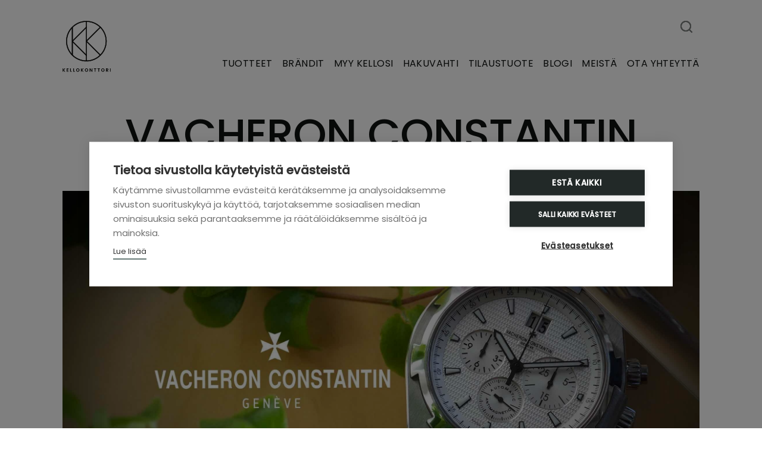

--- FILE ---
content_type: text/html; charset=UTF-8
request_url: https://kellokonttori.fi/merkki/vacheron-constantin/
body_size: 24516
content:
<!doctype html>
<html class="no-js" lang="fi">

  		<head>
			<meta charset="utf-8">
			<meta http-equiv="x-ua-compatible" content="ie=edge">
			<meta name="viewport" content="width=device-width, initial-scale=1, shrink-to-fit=no">
      <meta name="facebook-domain-verification" content="u6kbzd8hc1fv446izl8mcp0q6fb8fz" />
			<title>Brand: Vacheron Constantin | Kellokonttori</title>

<!-- Google Tag Manager for WordPress by gtm4wp.com -->
<script data-cfasync="false" data-pagespeed-no-defer>
	var gtm4wp_datalayer_name = "dataLayer";
	var dataLayer = dataLayer || [];
	const gtm4wp_use_sku_instead = 0;
	const gtm4wp_currency = 'EUR';
	const gtm4wp_product_per_impression = 10;
	const gtm4wp_clear_ecommerce = false;
	const gtm4wp_datalayer_max_timeout = 2000;
</script>
<!-- End Google Tag Manager for WordPress by gtm4wp.com -->
<!-- The SEO Framework by Sybre Waaijer -->
<link rel="canonical" href="https://kellokonttori.fi/merkki/vacheron-constantin/" />
<meta name="description" content="Sveitsissä vuonna 1755 perustettu Vacheron Constantin on vanhin edelleen kelloja valmistava yritys. Yhtiön perusti kelloseppä Jeac-Marc Vacheron ja vuonna 1785…" />
<meta property="og:type" content="website" />
<meta property="og:locale" content="fi_FI" />
<meta property="og:site_name" content="Kellokonttori" />
<meta property="og:title" content="Brand: Vacheron Constantin | Kellokonttori" />
<meta property="og:description" content="Sveitsissä vuonna 1755 perustettu Vacheron Constantin on vanhin edelleen kelloja valmistava yritys. Yhtiön perusti kelloseppä Jeac-Marc Vacheron ja vuonna 1785 yhtiön johtoon astui hänen poikansa…" />
<meta property="og:url" content="https://kellokonttori.fi/merkki/vacheron-constantin/" />
<meta property="og:image" content="https://kellokonttori.fi/app/uploads/2019/10/cropped-favicon.png" />
<meta property="og:image:width" content="512" />
<meta property="og:image:height" content="512" />
<meta name="twitter:card" content="summary_large_image" />
<meta name="twitter:title" content="Brand: Vacheron Constantin | Kellokonttori" />
<meta name="twitter:description" content="Sveitsissä vuonna 1755 perustettu Vacheron Constantin on vanhin edelleen kelloja valmistava yritys. Yhtiön perusti kelloseppä Jeac-Marc Vacheron ja vuonna 1785 yhtiön johtoon astui hänen poikansa…" />
<meta name="twitter:image" content="https://kellokonttori.fi/app/uploads/2019/10/cropped-favicon.png" />
<script type="application/ld+json">{"@context":"https://schema.org","@graph":[{"@type":"WebSite","@id":"https://kellokonttori.fi/#/schema/WebSite","url":"https://kellokonttori.fi/","name":"Kellokonttori","description":"Arvokellojen myynti, osto ja vaihto","inLanguage":"fi","potentialAction":{"@type":"SearchAction","target":{"@type":"EntryPoint","urlTemplate":"https://kellokonttori.fi/haku/{search_term_string}/"},"query-input":"required name=search_term_string"},"publisher":{"@type":"Organization","@id":"https://kellokonttori.fi/#/schema/Organization","name":"Kellokonttori","url":"https://kellokonttori.fi/","logo":{"@type":"ImageObject","url":"https://kellokonttori.fi/app/uploads/2019/10/cropped-favicon.png","contentUrl":"https://kellokonttori.fi/app/uploads/2019/10/cropped-favicon.png","width":512,"height":512}}},{"@type":"CollectionPage","@id":"https://kellokonttori.fi/merkki/vacheron-constantin/","url":"https://kellokonttori.fi/merkki/vacheron-constantin/","name":"Brand: Vacheron Constantin | Kellokonttori","description":"Sveitsissä vuonna 1755 perustettu Vacheron Constantin on vanhin edelleen kelloja valmistava yritys. Yhtiön perusti kelloseppä Jeac-Marc Vacheron ja vuonna 1785…","inLanguage":"fi","isPartOf":{"@id":"https://kellokonttori.fi/#/schema/WebSite"},"breadcrumb":{"@type":"BreadcrumbList","@id":"https://kellokonttori.fi/#/schema/BreadcrumbList","itemListElement":[{"@type":"ListItem","position":1,"item":"https://kellokonttori.fi/","name":"Kellokonttori"},{"@type":"ListItem","position":2,"name":"Brand: Vacheron Constantin"}]}}]}</script>
<!-- / The SEO Framework by Sybre Waaijer | 7.92ms meta | 1.17ms boot -->

<link rel='dns-prefetch' href='//www.google.com' />
<link rel="alternate" type="application/rss+xml" title="Syöte: Kellokonttori &raquo; Vacheron Constantin Brand" href="https://kellokonttori.fi/merkki/vacheron-constantin/feed/" />
<style id='wp-img-auto-sizes-contain-inline-css' type='text/css'>
img:is([sizes=auto i],[sizes^="auto," i]){contain-intrinsic-size:3000px 1500px}
/*# sourceURL=wp-img-auto-sizes-contain-inline-css */
</style>
<link rel='stylesheet' id='sbi_styles-css' href='https://kellokonttori.fi/app/plugins/instagram-feed/css/sbi-styles.min.css?ver=6.10.0' type='text/css' media='all' />
<style id='wp-emoji-styles-inline-css' type='text/css'>

	img.wp-smiley, img.emoji {
		display: inline !important;
		border: none !important;
		box-shadow: none !important;
		height: 1em !important;
		width: 1em !important;
		margin: 0 0.07em !important;
		vertical-align: -0.1em !important;
		background: none !important;
		padding: 0 !important;
	}
/*# sourceURL=wp-emoji-styles-inline-css */
</style>
<style id='wp-block-library-inline-css' type='text/css'>
:root{--wp-block-synced-color:#7a00df;--wp-block-synced-color--rgb:122,0,223;--wp-bound-block-color:var(--wp-block-synced-color);--wp-editor-canvas-background:#ddd;--wp-admin-theme-color:#007cba;--wp-admin-theme-color--rgb:0,124,186;--wp-admin-theme-color-darker-10:#006ba1;--wp-admin-theme-color-darker-10--rgb:0,107,160.5;--wp-admin-theme-color-darker-20:#005a87;--wp-admin-theme-color-darker-20--rgb:0,90,135;--wp-admin-border-width-focus:2px}@media (min-resolution:192dpi){:root{--wp-admin-border-width-focus:1.5px}}.wp-element-button{cursor:pointer}:root .has-very-light-gray-background-color{background-color:#eee}:root .has-very-dark-gray-background-color{background-color:#313131}:root .has-very-light-gray-color{color:#eee}:root .has-very-dark-gray-color{color:#313131}:root .has-vivid-green-cyan-to-vivid-cyan-blue-gradient-background{background:linear-gradient(135deg,#00d084,#0693e3)}:root .has-purple-crush-gradient-background{background:linear-gradient(135deg,#34e2e4,#4721fb 50%,#ab1dfe)}:root .has-hazy-dawn-gradient-background{background:linear-gradient(135deg,#faaca8,#dad0ec)}:root .has-subdued-olive-gradient-background{background:linear-gradient(135deg,#fafae1,#67a671)}:root .has-atomic-cream-gradient-background{background:linear-gradient(135deg,#fdd79a,#004a59)}:root .has-nightshade-gradient-background{background:linear-gradient(135deg,#330968,#31cdcf)}:root .has-midnight-gradient-background{background:linear-gradient(135deg,#020381,#2874fc)}:root{--wp--preset--font-size--normal:16px;--wp--preset--font-size--huge:42px}.has-regular-font-size{font-size:1em}.has-larger-font-size{font-size:2.625em}.has-normal-font-size{font-size:var(--wp--preset--font-size--normal)}.has-huge-font-size{font-size:var(--wp--preset--font-size--huge)}.has-text-align-center{text-align:center}.has-text-align-left{text-align:left}.has-text-align-right{text-align:right}.has-fit-text{white-space:nowrap!important}#end-resizable-editor-section{display:none}.aligncenter{clear:both}.items-justified-left{justify-content:flex-start}.items-justified-center{justify-content:center}.items-justified-right{justify-content:flex-end}.items-justified-space-between{justify-content:space-between}.screen-reader-text{border:0;clip-path:inset(50%);height:1px;margin:-1px;overflow:hidden;padding:0;position:absolute;width:1px;word-wrap:normal!important}.screen-reader-text:focus{background-color:#ddd;clip-path:none;color:#444;display:block;font-size:1em;height:auto;left:5px;line-height:normal;padding:15px 23px 14px;text-decoration:none;top:5px;width:auto;z-index:100000}html :where(.has-border-color){border-style:solid}html :where([style*=border-top-color]){border-top-style:solid}html :where([style*=border-right-color]){border-right-style:solid}html :where([style*=border-bottom-color]){border-bottom-style:solid}html :where([style*=border-left-color]){border-left-style:solid}html :where([style*=border-width]){border-style:solid}html :where([style*=border-top-width]){border-top-style:solid}html :where([style*=border-right-width]){border-right-style:solid}html :where([style*=border-bottom-width]){border-bottom-style:solid}html :where([style*=border-left-width]){border-left-style:solid}html :where(img[class*=wp-image-]){height:auto;max-width:100%}:where(figure){margin:0 0 1em}html :where(.is-position-sticky){--wp-admin--admin-bar--position-offset:var(--wp-admin--admin-bar--height,0px)}@media screen and (max-width:600px){html :where(.is-position-sticky){--wp-admin--admin-bar--position-offset:0px}}

/*# sourceURL=wp-block-library-inline-css */
</style><link rel='stylesheet' id='wc-blocks-style-css' href='https://kellokonttori.fi/app/plugins/woocommerce/assets/client/blocks/wc-blocks.css?ver=wc-9.9.6' type='text/css' media='all' />
<style id='global-styles-inline-css' type='text/css'>
:root{--wp--preset--aspect-ratio--square: 1;--wp--preset--aspect-ratio--4-3: 4/3;--wp--preset--aspect-ratio--3-4: 3/4;--wp--preset--aspect-ratio--3-2: 3/2;--wp--preset--aspect-ratio--2-3: 2/3;--wp--preset--aspect-ratio--16-9: 16/9;--wp--preset--aspect-ratio--9-16: 9/16;--wp--preset--color--black: #000000;--wp--preset--color--cyan-bluish-gray: #abb8c3;--wp--preset--color--white: #ffffff;--wp--preset--color--pale-pink: #f78da7;--wp--preset--color--vivid-red: #cf2e2e;--wp--preset--color--luminous-vivid-orange: #ff6900;--wp--preset--color--luminous-vivid-amber: #fcb900;--wp--preset--color--light-green-cyan: #7bdcb5;--wp--preset--color--vivid-green-cyan: #00d084;--wp--preset--color--pale-cyan-blue: #8ed1fc;--wp--preset--color--vivid-cyan-blue: #0693e3;--wp--preset--color--vivid-purple: #9b51e0;--wp--preset--gradient--vivid-cyan-blue-to-vivid-purple: linear-gradient(135deg,rgb(6,147,227) 0%,rgb(155,81,224) 100%);--wp--preset--gradient--light-green-cyan-to-vivid-green-cyan: linear-gradient(135deg,rgb(122,220,180) 0%,rgb(0,208,130) 100%);--wp--preset--gradient--luminous-vivid-amber-to-luminous-vivid-orange: linear-gradient(135deg,rgb(252,185,0) 0%,rgb(255,105,0) 100%);--wp--preset--gradient--luminous-vivid-orange-to-vivid-red: linear-gradient(135deg,rgb(255,105,0) 0%,rgb(207,46,46) 100%);--wp--preset--gradient--very-light-gray-to-cyan-bluish-gray: linear-gradient(135deg,rgb(238,238,238) 0%,rgb(169,184,195) 100%);--wp--preset--gradient--cool-to-warm-spectrum: linear-gradient(135deg,rgb(74,234,220) 0%,rgb(151,120,209) 20%,rgb(207,42,186) 40%,rgb(238,44,130) 60%,rgb(251,105,98) 80%,rgb(254,248,76) 100%);--wp--preset--gradient--blush-light-purple: linear-gradient(135deg,rgb(255,206,236) 0%,rgb(152,150,240) 100%);--wp--preset--gradient--blush-bordeaux: linear-gradient(135deg,rgb(254,205,165) 0%,rgb(254,45,45) 50%,rgb(107,0,62) 100%);--wp--preset--gradient--luminous-dusk: linear-gradient(135deg,rgb(255,203,112) 0%,rgb(199,81,192) 50%,rgb(65,88,208) 100%);--wp--preset--gradient--pale-ocean: linear-gradient(135deg,rgb(255,245,203) 0%,rgb(182,227,212) 50%,rgb(51,167,181) 100%);--wp--preset--gradient--electric-grass: linear-gradient(135deg,rgb(202,248,128) 0%,rgb(113,206,126) 100%);--wp--preset--gradient--midnight: linear-gradient(135deg,rgb(2,3,129) 0%,rgb(40,116,252) 100%);--wp--preset--font-size--small: 13px;--wp--preset--font-size--medium: 20px;--wp--preset--font-size--large: 36px;--wp--preset--font-size--x-large: 42px;--wp--preset--spacing--20: 0.44rem;--wp--preset--spacing--30: 0.67rem;--wp--preset--spacing--40: 1rem;--wp--preset--spacing--50: 1.5rem;--wp--preset--spacing--60: 2.25rem;--wp--preset--spacing--70: 3.38rem;--wp--preset--spacing--80: 5.06rem;--wp--preset--shadow--natural: 6px 6px 9px rgba(0, 0, 0, 0.2);--wp--preset--shadow--deep: 12px 12px 50px rgba(0, 0, 0, 0.4);--wp--preset--shadow--sharp: 6px 6px 0px rgba(0, 0, 0, 0.2);--wp--preset--shadow--outlined: 6px 6px 0px -3px rgb(255, 255, 255), 6px 6px rgb(0, 0, 0);--wp--preset--shadow--crisp: 6px 6px 0px rgb(0, 0, 0);}:where(.is-layout-flex){gap: 0.5em;}:where(.is-layout-grid){gap: 0.5em;}body .is-layout-flex{display: flex;}.is-layout-flex{flex-wrap: wrap;align-items: center;}.is-layout-flex > :is(*, div){margin: 0;}body .is-layout-grid{display: grid;}.is-layout-grid > :is(*, div){margin: 0;}:where(.wp-block-columns.is-layout-flex){gap: 2em;}:where(.wp-block-columns.is-layout-grid){gap: 2em;}:where(.wp-block-post-template.is-layout-flex){gap: 1.25em;}:where(.wp-block-post-template.is-layout-grid){gap: 1.25em;}.has-black-color{color: var(--wp--preset--color--black) !important;}.has-cyan-bluish-gray-color{color: var(--wp--preset--color--cyan-bluish-gray) !important;}.has-white-color{color: var(--wp--preset--color--white) !important;}.has-pale-pink-color{color: var(--wp--preset--color--pale-pink) !important;}.has-vivid-red-color{color: var(--wp--preset--color--vivid-red) !important;}.has-luminous-vivid-orange-color{color: var(--wp--preset--color--luminous-vivid-orange) !important;}.has-luminous-vivid-amber-color{color: var(--wp--preset--color--luminous-vivid-amber) !important;}.has-light-green-cyan-color{color: var(--wp--preset--color--light-green-cyan) !important;}.has-vivid-green-cyan-color{color: var(--wp--preset--color--vivid-green-cyan) !important;}.has-pale-cyan-blue-color{color: var(--wp--preset--color--pale-cyan-blue) !important;}.has-vivid-cyan-blue-color{color: var(--wp--preset--color--vivid-cyan-blue) !important;}.has-vivid-purple-color{color: var(--wp--preset--color--vivid-purple) !important;}.has-black-background-color{background-color: var(--wp--preset--color--black) !important;}.has-cyan-bluish-gray-background-color{background-color: var(--wp--preset--color--cyan-bluish-gray) !important;}.has-white-background-color{background-color: var(--wp--preset--color--white) !important;}.has-pale-pink-background-color{background-color: var(--wp--preset--color--pale-pink) !important;}.has-vivid-red-background-color{background-color: var(--wp--preset--color--vivid-red) !important;}.has-luminous-vivid-orange-background-color{background-color: var(--wp--preset--color--luminous-vivid-orange) !important;}.has-luminous-vivid-amber-background-color{background-color: var(--wp--preset--color--luminous-vivid-amber) !important;}.has-light-green-cyan-background-color{background-color: var(--wp--preset--color--light-green-cyan) !important;}.has-vivid-green-cyan-background-color{background-color: var(--wp--preset--color--vivid-green-cyan) !important;}.has-pale-cyan-blue-background-color{background-color: var(--wp--preset--color--pale-cyan-blue) !important;}.has-vivid-cyan-blue-background-color{background-color: var(--wp--preset--color--vivid-cyan-blue) !important;}.has-vivid-purple-background-color{background-color: var(--wp--preset--color--vivid-purple) !important;}.has-black-border-color{border-color: var(--wp--preset--color--black) !important;}.has-cyan-bluish-gray-border-color{border-color: var(--wp--preset--color--cyan-bluish-gray) !important;}.has-white-border-color{border-color: var(--wp--preset--color--white) !important;}.has-pale-pink-border-color{border-color: var(--wp--preset--color--pale-pink) !important;}.has-vivid-red-border-color{border-color: var(--wp--preset--color--vivid-red) !important;}.has-luminous-vivid-orange-border-color{border-color: var(--wp--preset--color--luminous-vivid-orange) !important;}.has-luminous-vivid-amber-border-color{border-color: var(--wp--preset--color--luminous-vivid-amber) !important;}.has-light-green-cyan-border-color{border-color: var(--wp--preset--color--light-green-cyan) !important;}.has-vivid-green-cyan-border-color{border-color: var(--wp--preset--color--vivid-green-cyan) !important;}.has-pale-cyan-blue-border-color{border-color: var(--wp--preset--color--pale-cyan-blue) !important;}.has-vivid-cyan-blue-border-color{border-color: var(--wp--preset--color--vivid-cyan-blue) !important;}.has-vivid-purple-border-color{border-color: var(--wp--preset--color--vivid-purple) !important;}.has-vivid-cyan-blue-to-vivid-purple-gradient-background{background: var(--wp--preset--gradient--vivid-cyan-blue-to-vivid-purple) !important;}.has-light-green-cyan-to-vivid-green-cyan-gradient-background{background: var(--wp--preset--gradient--light-green-cyan-to-vivid-green-cyan) !important;}.has-luminous-vivid-amber-to-luminous-vivid-orange-gradient-background{background: var(--wp--preset--gradient--luminous-vivid-amber-to-luminous-vivid-orange) !important;}.has-luminous-vivid-orange-to-vivid-red-gradient-background{background: var(--wp--preset--gradient--luminous-vivid-orange-to-vivid-red) !important;}.has-very-light-gray-to-cyan-bluish-gray-gradient-background{background: var(--wp--preset--gradient--very-light-gray-to-cyan-bluish-gray) !important;}.has-cool-to-warm-spectrum-gradient-background{background: var(--wp--preset--gradient--cool-to-warm-spectrum) !important;}.has-blush-light-purple-gradient-background{background: var(--wp--preset--gradient--blush-light-purple) !important;}.has-blush-bordeaux-gradient-background{background: var(--wp--preset--gradient--blush-bordeaux) !important;}.has-luminous-dusk-gradient-background{background: var(--wp--preset--gradient--luminous-dusk) !important;}.has-pale-ocean-gradient-background{background: var(--wp--preset--gradient--pale-ocean) !important;}.has-electric-grass-gradient-background{background: var(--wp--preset--gradient--electric-grass) !important;}.has-midnight-gradient-background{background: var(--wp--preset--gradient--midnight) !important;}.has-small-font-size{font-size: var(--wp--preset--font-size--small) !important;}.has-medium-font-size{font-size: var(--wp--preset--font-size--medium) !important;}.has-large-font-size{font-size: var(--wp--preset--font-size--large) !important;}.has-x-large-font-size{font-size: var(--wp--preset--font-size--x-large) !important;}
/*# sourceURL=global-styles-inline-css */
</style>

<style id='classic-theme-styles-inline-css' type='text/css'>
/*! This file is auto-generated */
.wp-block-button__link{color:#fff;background-color:#32373c;border-radius:9999px;box-shadow:none;text-decoration:none;padding:calc(.667em + 2px) calc(1.333em + 2px);font-size:1.125em}.wp-block-file__button{background:#32373c;color:#fff;text-decoration:none}
/*# sourceURL=/wp-includes/css/classic-themes.min.css */
</style>
<style id='woocommerce-inline-inline-css' type='text/css'>
.woocommerce form .form-row .required { visibility: visible; }
/*# sourceURL=woocommerce-inline-inline-css */
</style>
<link rel='stylesheet' id='brands-styles-css' href='https://kellokonttori.fi/app/plugins/woocommerce/assets/css/brands.css?ver=9.9.6' type='text/css' media='all' />
<link rel='stylesheet' id='pixels/main.css-css' href='https://kellokonttori.fi/app/themes/kellokonttori-theme/dist/styles/main.css' type='text/css' media='all' />
<script type="text/javascript" src="https://kellokonttori.fi/wp/wp-includes/js/jquery/jquery.min.js?ver=3.7.1" id="jquery-core-js"></script>
<script type="text/javascript" src="https://kellokonttori.fi/wp/wp-includes/js/jquery/jquery-migrate.min.js?ver=3.4.1" id="jquery-migrate-js"></script>
<script type="text/javascript" src="https://kellokonttori.fi/app/plugins/woocommerce/assets/js/jquery-blockui/jquery.blockUI.min.js?ver=2.7.0-wc.9.9.6" id="jquery-blockui-js" defer="defer" data-wp-strategy="defer"></script>
<script type="text/javascript" id="wc-add-to-cart-js-extra">
/* <![CDATA[ */
var wc_add_to_cart_params = {"ajax_url":"/wp/wp-admin/admin-ajax.php","wc_ajax_url":"/?wc-ajax=%%endpoint%%","i18n_view_cart":"N\u00e4yt\u00e4 ostoskori","cart_url":"https://kellokonttori.fi/ostoskori/","is_cart":"","cart_redirect_after_add":"no"};
//# sourceURL=wc-add-to-cart-js-extra
/* ]]> */
</script>
<script type="text/javascript" src="https://kellokonttori.fi/app/plugins/woocommerce/assets/js/frontend/add-to-cart.min.js?ver=9.9.6" id="wc-add-to-cart-js" defer="defer" data-wp-strategy="defer"></script>
<script type="text/javascript" src="https://kellokonttori.fi/app/plugins/woocommerce/assets/js/js-cookie/js.cookie.min.js?ver=2.1.4-wc.9.9.6" id="js-cookie-js" defer="defer" data-wp-strategy="defer"></script>
<script type="text/javascript" id="woocommerce-js-extra">
/* <![CDATA[ */
var woocommerce_params = {"ajax_url":"/wp/wp-admin/admin-ajax.php","wc_ajax_url":"/?wc-ajax=%%endpoint%%","i18n_password_show":"N\u00e4yt\u00e4 salasana","i18n_password_hide":"Piilota salasana"};
//# sourceURL=woocommerce-js-extra
/* ]]> */
</script>
<script type="text/javascript" src="https://kellokonttori.fi/app/plugins/woocommerce/assets/js/frontend/woocommerce.min.js?ver=9.9.6" id="woocommerce-js" defer="defer" data-wp-strategy="defer"></script>
<link rel="https://api.w.org/" href="https://kellokonttori.fi/wp-json/" /><link rel="EditURI" type="application/rsd+xml" title="RSD" href="https://kellokonttori.fi/wp/xmlrpc.php?rsd" />

<!-- Google Tag Manager for WordPress by gtm4wp.com -->
<!-- GTM Container placement set to automatic -->
<script data-cfasync="false" data-pagespeed-no-defer>
	var dataLayer_content = {"pagePostType":"product","pagePostType2":"tax-product","pageCategory":[]};
	dataLayer.push( dataLayer_content );
</script>
<script data-cfasync="false" data-pagespeed-no-defer>
(function(w,d,s,l,i){w[l]=w[l]||[];w[l].push({'gtm.start':
new Date().getTime(),event:'gtm.js'});var f=d.getElementsByTagName(s)[0],
j=d.createElement(s),dl=l!='dataLayer'?'&l='+l:'';j.async=true;j.src=
'//www.googletagmanager.com/gtm.js?id='+i+dl;f.parentNode.insertBefore(j,f);
})(window,document,'script','dataLayer','GTM-M4K9NVP');
</script>
<!-- End Google Tag Manager for WordPress by gtm4wp.com -->	<link href="https://fonts.googleapis.com/css?family=Poppins:400,400i,500,500i&display=swap" rel="stylesheet">
		<noscript><style>.woocommerce-product-gallery{ opacity: 1 !important; }</style></noscript>
	<style type="text/css">.recentcomments a{display:inline !important;padding:0 !important;margin:0 !important;}</style><link rel="icon" href="https://kellokonttori.fi/app/uploads/2019/10/cropped-favicon-150x150.png" sizes="32x32" />
<link rel="icon" href="https://kellokonttori.fi/app/uploads/2019/10/cropped-favicon-200x200.png" sizes="192x192" />
<link rel="apple-touch-icon" href="https://kellokonttori.fi/app/uploads/2019/10/cropped-favicon-200x200.png" />
<meta name="msapplication-TileImage" content="https://kellokonttori.fi/app/uploads/2019/10/cropped-favicon-300x300.png" />

		</head>
  
  <body class="archive tax-product_brand term-vacheron-constantin term-1957 wp-theme-kellokonttori-theme theme-kellokonttori-theme woocommerce woocommerce-page woocommerce-no-js">

          
	<div class="padd-a-lot visible-lg"></div>

<nav class="nav-main visible-lg white">
	<div class="container fw">
		<div class="top-bar">
			<div id="nav-search">
				<?xml version="1.0" encoding="UTF-8"?>
<svg width="21px" height="21px" viewBox="0 0 21 21" version="1.1" xmlns="http://www.w3.org/2000/svg" xmlns:xlink="http://www.w3.org/1999/xlink">
    <!-- Generator: Sketch 58 (84663) - https://sketch.com -->
    <title>icon/search-line</title>
    <desc>Created with Sketch.</desc>
    <defs>
        <path d="M18.031,16.617 L22.314,20.899 L20.899,22.314 L16.617,18.031 C15.0237382,19.3082211 13.0420011,20.0029052 11,20 C6.032,20 2,15.968 2,11 C2,6.032 6.032,2 11,2 C15.968,2 20,6.032 20,11 C20.0029052,13.0420011 19.3082211,15.0237382 18.031,16.617 Z M16.025,15.875 C17.2941129,14.5698857 18.002867,12.8204293 18,11 C18,7.132 14.867,4 11,4 C7.132,4 4,7.132 4,11 C4,14.867 7.132,18 11,18 C12.8204293,18.002867 14.5698857,17.2941129 15.875,16.025 L16.025,15.875 L16.025,15.875 Z" id="path-169"></path>
    </defs>
    <g id="Page-169" stroke="none" stroke-width="1" fill="none" fill-rule="evenodd">
        <g id="0069-ui-kit" transform="translate(-455.000000, -3493.000000)">
            <g id="icon-search" transform="translate(453.000000, 3491.000000)">
                <g id="search-line">
                    <polygon id="Path-168" points="0 0 24 0 24 24 0 24"></polygon>
                    <mask id="mask-2" fill="white">
                        <use xlink:href="#path-169"></use>
                    </mask>
                    <use id="Shape69" fill="#000000" fill-rule="nonzero" xlink:href="#path-169"></use>
                    <polygon id="Path-168" fill="#222928" mask="url(#mask-2)" points="0 0 24 0 24 24 0 24"></polygon>
                </g>
            </g>
        </g>
    </g>
</svg>			</div>
			<nav class="lang-nav">
				  
    	  			</nav>
		</div>
		<div class="nav-wrap">
			<div class="logo">
				<a class="nostyle" href="https://kellokonttori.fi/">
					<?xml version="1.0" encoding="UTF-8"?>
<svg width="368px" height="564px" viewBox="0 0 368 564" version="1.1" xmlns="http://www.w3.org/2000/svg" xmlns:xlink="http://www.w3.org/1999/xlink">
    <!-- Generator: Sketch 58 (84663) - https://sketch.com -->
    <title>logo/full</title>
    <desc>Created with Sketch.</desc>
    <defs>
        <polygon id="logomainpath-1" points="0.8135 578.118 414.8135 578.118 414.8135 0.118 0.8135 0.118"></polygon>
    </defs>
    <g id="logomainPage-1" stroke="none" stroke-width="1" fill="none" fill-rule="evenodd">
        <g id="logomain00-ui-kit" transform="translate(-681.000000, -3598.000000)">
            <g id="logomainlogo/full" transform="translate(657.000000, 3591.000000)">
                <g>
                    <path d="M99.6693,269.9256 L99.2533,269.5186 C98.4213,268.6776 97.5613,267.8036 96.6913,266.8956 L96.3123,266.4986 L96.3123,58.7106 L96.6913,58.3136 C97.5613,57.4106 98.4213,56.5226 99.2533,55.6856 L99.6693,55.2886 L101.6453,55.2886 L101.6453,160.7066 L100.0003,162.3566 L100.9173,163.2786 L100.0003,164.1856 L101.6453,165.8306 L101.6453,269.9256 L99.6693,269.9256 Z" id="logomainFill-1" fill="#0B0B09"></path>
                    <path d="M103.0062,53.9183 L100.2742,53.9183 L100.2172,53.9183 L99.0922,53.9183 L98.2892,54.7123 C97.4472,55.5623 96.5772,56.4513 95.6982,57.3683 L94.9422,58.1583 L94.9422,59.2593 L94.9422,265.9503 L94.9422,267.0423 L95.6982,267.8413 C96.5772,268.7483 97.4472,269.6463 98.2892,270.4923 L99.0922,271.2873 L100.2172,271.2873 L100.2742,271.2873 L103.0062,271.2873 L103.0062,268.5553 L103.0062,166.3973 L103.0062,165.2723 L102.2122,164.4693 L101.9382,164.1863 L102.8452,163.2783 L101.9382,162.3563 L102.2122,162.0823 L103.0062,161.2793 L103.0062,160.1493 L103.0062,56.6553 L103.0062,53.9183 Z M100.2742,56.6553 L100.2742,160.1493 L98.0532,162.3563 L98.9792,163.2783 L98.0532,164.1903 L100.2742,166.3973 L100.2742,268.5553 L100.2172,268.5553 C99.3662,267.6943 98.5262,266.8293 97.6942,265.9503 L97.6942,59.2593 C98.5262,58.3803 99.3662,57.5153 100.2172,56.6553 L100.2742,56.6553 L100.2742,56.6553 Z" id="logomainFill-3" fill="#0B0B09"></path>
                    <polygon id="logomainFill-5" fill="#0B0B09" points="98.9125 163.3021 98.9125 159.5771 206.2645 52.2121 206.2645 59.7461 100.8125 165.2071"></polygon>
                    <path d="M207.6351,48.9125 L202.9651,53.5825 L98.3261,158.2115 L97.5321,159.0105 L97.5321,160.1495 L97.5321,162.7395 L97.5321,163.8695 L98.3261,164.6725 L98.8751,165.2065 L100.8131,167.1445 L102.7411,165.2065 L206.8411,61.1075 L207.6351,60.3135 L207.6351,59.1795 L207.6351,55.5205 L207.6351,48.9125 Z M204.9031,55.5205 L204.9031,59.1795 L100.8131,163.2785 L100.2741,162.7395 L100.2741,160.1495 L204.9031,55.5205 Z" id="logomainFill-7" fill="#0B0B09"></path>
                    <polygon id="logomainFill-9" fill="#0B0B09" points="98.9125 166.9701 98.9125 163.2361 100.8125 161.3311 206.2645 266.7921 206.2645 274.3261"></polygon>
                    <path d="M100.8128,159.3978 L98.8758,161.3408 L98.3268,161.8748 L97.5328,162.6778 L97.5328,163.8078 L97.5328,166.3978 L97.5328,167.5368 L98.3268,168.3318 L202.9648,272.9558 L207.6348,277.6298 L207.6348,271.0218 L207.6348,267.3588 L207.6348,266.2298 L206.8408,265.4308 L102.7418,161.3408 L100.8128,159.3978 Z M100.8128,163.2778 L204.9028,267.3588 L204.9028,271.0218 L100.2738,166.3978 L100.2738,163.8078 L100.8128,163.2778 Z" id="logomainFill-11" fill="#0B0B09"></path>
                    <path d="M206.1791,313.808 L204.8841,313.808 L203.5231,313.788 L203.5231,11.421 L204.8841,11.411 C205.3191,11.407 205.7441,11.397 206.1791,11.397 C206.5571,11.397 206.9451,11.397 207.3141,11.411 L208.8631,11.421 L208.8631,160.05 L207.2091,161.69 L208.1261,162.607 L207.2091,163.524 L208.8631,165.164 L208.8631,313.788 L207.3141,313.808 L206.1791,313.808 Z" id="logomainFill-13" fill="#0B0B09"></path>
                    <path d="M206.1791,10.036 C205.7441,10.036 205.3101,10.036 204.8651,10.041 L202.1611,10.069 L202.1611,12.778 L202.1611,55.52 L202.1611,62.133 L202.1611,267.359 L202.1611,268.498 L202.1611,271.022 L202.1611,312.437 L202.1611,315.14 L204.8651,315.178 L206.1791,315.178 L207.3321,315.178 L207.5121,315.178 L210.2251,315.14 L210.2251,312.437 L210.2251,165.731 L210.2251,164.602 L209.4211,163.798 L209.1481,163.519 L210.0641,162.607 L209.1481,161.69 L209.4211,161.416 L210.2251,160.613 L210.2251,159.488 L210.2251,12.778 L210.2251,10.06 L207.5121,10.041 L207.3321,10.041 C206.9541,10.036 206.5571,10.036 206.1791,10.036 M206.1791,12.778 L207.4931,12.778 L207.4931,159.488 L205.2811,161.69 L206.1971,162.607 L205.2811,163.524 L207.4931,165.731 L207.4931,312.437 L206.1791,312.437 L204.9031,312.437 L204.9031,271.022 L205.2431,271.377 L207.0771,269.538 L204.9031,267.359 L204.9031,59.179 L206.9061,57.156 L205.0921,55.327 L204.9031,55.52 L204.9031,12.778 L206.1791,12.778" id="logomainFill-15" fill="#0B0B09"></path>
                    <path d="M206.1127,162.6356 L206.1127,158.9106 L311.2027,53.8186 L312.3177,54.9156 C312.5737,55.1796 312.8397,55.4266 313.0927,55.6906 C313.3857,55.9836 313.6787,56.2676 313.9547,56.5656 L314.9737,57.5906 L208.0227,164.5406 L206.1127,162.6356 Z" id="logomainFill-17" fill="#0B0B09"></path>
                    <path d="M311.2025,51.8905 L309.2745,53.8145 L205.5465,157.5495 L204.7515,158.3485 L204.7515,159.4875 L204.7515,162.0685 L204.7515,163.2075 L205.5465,164.0065 L206.0945,164.5405 L208.0225,166.4785 L209.9605,164.5405 L314.9745,59.5195 L316.8935,57.5955 L314.9935,55.6575 L314.9365,55.6005 C314.6535,55.3035 314.3605,55.0195 314.0575,54.7215 C313.8115,54.4615 313.5485,54.2025 313.2725,53.9515 L313.1325,53.8005 L311.2025,51.8905 Z M311.2125,55.7475 C311.5145,56.0505 311.8175,56.3475 312.1305,56.6555 C312.4405,56.9625 312.7335,57.2695 313.0365,57.5765 L208.0225,162.6075 L207.4935,162.0685 L207.4935,159.4875 L311.2125,55.7475 L311.2125,55.7475 Z" id="logomainFill-19" fill="#0B0B09"></path>
                    <path d="M206.1127,166.2987 L206.1127,162.5787 L208.0227,160.6697 L314.9737,267.6237 L313.8487,268.7627 C313.5947,269.0127 313.3397,269.2737 313.0927,269.5187 C312.8397,269.7747 312.5837,270.0337 312.3177,270.2897 L311.2027,271.3907 L206.1127,166.2987 Z" id="logomainFill-21" fill="#0B0B09"></path>
                    <path d="M208.0228,158.7362 L206.0938,160.6692 L205.5458,161.2082 L204.7508,162.0112 L204.7508,163.1412 L204.7508,165.7312 L204.7508,166.8662 L205.5458,167.6692 L309.2748,271.3952 L311.2028,273.3102 L313.1318,271.4092 L313.2728,271.2682 C313.5288,271.0122 313.8018,270.7482 314.0578,270.4922 C314.3218,270.2382 314.5678,269.9872 314.8138,269.7222 L314.9938,269.5472 L316.8938,267.6092 L314.9738,265.6952 L209.9598,160.6692 L208.0228,158.7362 Z M208.0228,162.6072 L313.0368,267.6282 C312.7338,267.9312 312.4408,268.2472 312.1298,268.5552 C311.8178,268.8572 311.5148,269.1602 311.2118,269.4572 L207.4938,165.7312 L207.4938,163.1412 L208.0228,162.6072 L208.0228,162.6072 Z" id="logomainFill-23" fill="#0B0B09"></path>
                    <path d="M100.7845,267.1839 L101.1905,267.5909 C128.9085,295.2979 165.7285,310.7459 204.9125,311.0659 L206.2075,311.0759 L207.4735,311.0659 C246.1635,310.7359 282.6635,295.6109 310.2475,268.4839 L311.1845,267.5809 L312.0735,266.6689 C339.5245,238.7439 354.6395,201.7909 354.6395,162.6019 C354.6395,123.4189 339.5245,86.4609 312.0735,58.5409 L311.1845,57.6379 L310.2475,56.7299 C282.6635,29.5999 246.1635,14.4799 207.4735,14.1439 L206.2075,14.1389 L204.9125,14.1439 C165.7285,14.4749 128.8985,29.9169 101.1905,57.6189 L100.7845,58.0259 L99.0545,58.0259 L99.0545,59.8029 L98.6765,60.1999 C72.2455,87.9029 57.6965,124.2649 57.6965,162.6019 C57.6965,200.9449 72.2455,237.3119 98.6765,265.0099 L99.0545,265.4069 L99.0545,267.1839 L100.7845,267.1839 Z M206.1795,316.3609 C185.4295,316.3609 165.2935,312.2949 146.3305,304.2789 C128.0195,296.5369 111.5805,285.4479 97.4665,271.3299 C83.3245,257.1969 72.2455,240.7619 64.5035,222.4509 C56.4965,203.4979 52.4215,183.3519 52.4215,162.6019 C52.4215,141.8479 56.4965,121.7169 64.5035,102.7589 C72.2455,84.4529 83.3245,68.0039 97.4665,53.8799 C111.5805,39.7619 128.0105,28.6779 146.3305,20.9359 C165.2935,12.9189 185.4105,8.8499 206.1795,8.8499 C226.9465,8.8499 247.0615,12.9189 266.0245,20.9359 C284.3275,28.6779 300.7765,39.7619 314.8895,53.8799 C329.0225,68.0039 340.1005,84.4529 347.8435,102.7589 C355.8605,121.7219 359.9345,141.8519 359.9345,162.6019 C359.9345,183.3479 355.8605,203.4879 347.8435,222.4509 C340.1005,240.7619 329.0225,257.2019 314.8995,271.3299 C300.7765,285.4479 284.3275,296.5369 266.0245,304.2789 C247.0525,312.2949 226.9275,316.3609 206.1795,316.3609 L206.1795,316.3609 Z" id="logomainFill-25" fill="#0B0B09"></path>
                    <path d="M100.4252,59.3915 L101.3612,59.3915 L102.1642,58.5925 C129.6172,31.1405 166.0972,15.8405 204.9122,15.5135 L206.2072,15.5095 L207.4652,15.5135 C226.5872,15.6795 245.0972,19.4185 262.5092,26.6365 C279.9312,33.8485 295.6612,44.3045 309.2942,57.6995 L310.2102,58.5975 L311.0992,59.5055 C338.2862,87.1605 353.2782,123.7825 353.2782,162.6025 C353.2782,201.4315 338.2862,238.0445 311.0992,265.7145 L310.2102,266.6125 L309.2942,267.5105 C295.6612,280.9095 279.9312,291.3605 262.5092,298.5785 C245.0972,305.7915 226.5772,309.5345 207.4652,309.7045 L206.2072,309.7045 L204.9122,309.7045 C166.0972,309.3745 129.6172,294.0785 102.1642,266.6165 L101.3612,265.8185 L100.4252,265.8185 L100.4252,264.8585 L99.6692,264.0645 C86.6142,250.3805 76.4892,234.6595 69.5412,217.3225 C62.6032,199.9665 59.0862,181.5565 59.0862,162.6025 C59.0862,143.6535 62.6032,125.2435 69.5412,107.8875 C76.4892,90.5495 86.6142,74.8245 99.6692,61.1405 L100.4252,60.3555 L100.4252,59.3915 Z M206.1792,7.4785 C185.2402,7.4785 164.9152,11.5765 145.7912,19.6735 C127.3192,27.4915 110.7382,38.6655 96.4922,52.9165 C82.2382,67.1625 71.0542,83.7525 63.2452,102.2195 C55.1542,121.3485 51.0602,141.6635 51.0602,162.6025 C51.0602,183.5465 55.1542,203.8565 63.2452,222.9855 C71.0542,241.4525 82.2382,258.0375 96.4922,272.3035 C110.7382,286.5395 127.3192,297.7275 145.7912,305.5355 C164.9252,313.6285 185.2402,317.7305 206.1792,317.7305 C227.1162,317.7305 247.4312,313.6285 266.5562,305.5355 C285.0272,297.7275 301.6162,286.5395 315.8622,272.3035 C330.1182,258.0375 341.2922,241.4565 349.1012,222.9855 C357.1922,203.8475 361.2962,183.5325 361.2962,162.6025 C361.2962,141.6685 357.1922,121.3575 349.1012,102.2195 C341.2922,83.7525 330.1182,67.1625 315.8622,52.9165 C301.6162,38.6655 285.0272,27.4915 266.5562,19.6735 C247.4412,11.5765 227.1262,7.4785 206.1792,7.4785 L206.1792,7.4785 Z M97.6932,268.5545 L100.2172,268.5545 C128.2282,296.5555 165.3592,312.1055 204.9022,312.4365 L204.9022,314.3375 L207.4932,314.3375 L207.4932,312.4365 C246.5892,312.1055 283.3252,296.8865 311.2122,269.4575 L312.4602,270.7145 L314.2942,268.8805 L313.0362,267.6285 C340.7632,239.4335 356.0112,202.1925 356.0112,162.6025 C356.0112,123.0165 340.7632,85.7705 313.0362,57.5765 L314.1342,56.4935 L312.3002,54.6605 L311.2122,55.7475 C283.3252,28.3275 246.5892,13.1185 207.4932,12.7775 L207.4932,10.8775 L204.9022,10.8775 L204.9022,12.7775 C165.3592,13.1035 128.2282,28.6585 100.2172,56.6555 L97.6932,56.6555 L97.6932,59.2595 C70.9972,87.2415 56.3352,123.7965 56.3352,162.6025 C56.3352,201.4085 70.9972,237.9685 97.6932,265.9505 L97.6932,268.5545 L97.6932,268.5545 Z M206.1792,10.2155 C226.7472,10.2155 246.7022,14.2525 265.4872,22.1935 C283.6382,29.8735 299.9352,40.8535 313.9252,54.8495 C327.9252,68.8455 338.9092,85.1425 346.5872,103.2925 C354.5272,122.0765 358.5542,142.0325 358.5542,162.6025 C358.5542,183.1725 354.5272,203.1285 346.5872,221.9215 C338.9092,240.0675 327.9252,256.3645 313.9252,270.3605 C299.9352,284.3515 283.6382,295.3355 265.4872,303.0125 C246.7022,310.9715 226.7472,314.9995 206.1792,314.9995 C185.6092,314.9995 165.6442,310.9715 146.8692,303.0125 C128.7192,295.3355 112.4122,284.3515 98.4212,270.3605 C84.4402,256.3645 73.4452,240.0675 65.7702,221.9215 C57.8282,203.1335 53.7922,183.1725 53.7922,162.6025 C53.7922,142.0325 57.8282,122.0765 65.7702,103.2925 C73.4452,85.1425 84.4402,68.8455 98.4212,54.8495 C112.4122,40.8535 128.7192,29.8735 146.8692,22.1935 C165.6442,14.2525 185.6092,10.2155 206.1792,10.2155 L206.1792,10.2155 Z" id="logomainFill-27" fill="#0B0B09"></path>
                    <polygon id="logomainFill-29" fill="#0B0B09" points="29.6019 396.0697 24.5729 396.0697 24.5729 371.1707 29.6019 371.1707 29.6019 382.3057 38.5819 371.1707 45.1429 371.1707 34.3369 383.6577 45.1429 396.0697 38.6199 396.0697 29.6019 385.0087"></polygon>
                    <polygon id="logomainFill-31" fill="#0B0B09" points="70.099 371.1039 70.099 374.9519 60.759 374.9519 60.759 381.4739 69.031 381.4739 69.031 385.3219 60.759 385.3219 60.759 392.2129 70.099 392.2129 70.099 396.0699 55.73 396.0699 55.73 371.1039"></polygon>
                    <polygon id="logomainFill-33" fill="#0B0B09" points="82.3695 371.1703 87.3985 371.1703 87.3985 392.2513 95.3875 392.2513 95.3875 396.0693 82.3695 396.0693"></polygon>
                    <polygon id="logomainFill-35" fill="#0B0B09" points="105.8988 371.1703 110.9278 371.1703 110.9278 392.2513 118.9168 392.2513 118.9168 396.0693 105.8988 396.0693"></polygon>
                    <path d="M146.264,389.4818 C147.663,387.9978 148.363,386.0208 148.363,383.5448 C148.363,381.0778 147.663,379.1008 146.264,377.6268 C144.856,376.1618 143.022,375.4148 140.772,375.4148 C138.513,375.4148 136.669,376.1618 135.261,377.6458 C133.843,379.1388 133.143,381.1048 133.143,383.5638 C133.143,386.0208 133.843,387.9978 135.261,389.4818 C136.669,390.9648 138.513,391.7118 140.772,391.7118 C143.022,391.7118 144.856,390.9648 146.264,389.4818 M140.772,396.3158 C137.18,396.3158 134.155,395.1148 131.716,392.7048 C129.267,390.3228 128.038,387.2588 128.038,383.5638 C128.038,379.8668 129.267,376.8238 131.735,374.4218 C134.183,372.0108 137.208,370.8198 140.782,370.8198 C144.365,370.8198 147.371,372.0108 149.828,374.4218 C152.277,376.8238 153.505,379.8668 153.505,383.5638 C153.505,387.2588 152.277,390.3228 149.828,392.7048 C147.371,395.1148 144.355,396.3158 140.772,396.3158" id="logomainFill-37" fill="#0B0B09"></path>
                    <polygon id="logomainFill-39" fill="#0B0B09" points="169.6136 396.0697 164.5846 396.0697 164.5846 371.1707 169.6136 371.1707 169.6136 382.3057 178.5936 371.1707 185.1546 371.1707 174.3596 383.6577 185.1546 396.0697 178.6326 396.0697 169.6136 385.0087"></polygon>
                    <path d="M212.5785,389.4818 C213.9775,387.9978 214.6845,386.0208 214.6845,383.5448 C214.6845,381.0778 213.9775,379.1008 212.5785,377.6268 C211.1705,376.1618 209.3365,375.4148 207.0865,375.4148 C204.8275,375.4148 202.9935,376.1618 201.5755,377.6458 C200.1575,379.1388 199.4585,381.1048 199.4585,383.5638 C199.4585,386.0208 200.1575,387.9978 201.5755,389.4818 C202.9935,390.9648 204.8275,391.7118 207.0865,391.7118 C209.3365,391.7118 211.1705,390.9648 212.5785,389.4818 M207.0865,396.3158 C203.4945,396.3158 200.4785,395.1148 198.0305,392.7048 C195.5825,390.3228 194.3525,387.2588 194.3525,383.5638 C194.3525,379.8668 195.5825,376.8238 198.0495,374.4218 C200.5075,372.0108 203.5325,370.8198 207.1055,370.8198 C210.6795,370.8198 213.6945,372.0108 216.1495,374.4218 C218.5995,376.8238 219.8175,379.8668 219.8175,383.5638 C219.8175,387.2588 218.5995,390.3228 216.1495,392.7048 C213.6945,395.1148 210.6795,396.3158 207.0865,396.3158" id="logomainFill-41" fill="#0B0B09"></path>
                    <polygon id="logomainFill-43" fill="#0B0B09" points="247.1947 371.1039 252.2237 371.1039 252.2237 396.0699 247.1947 396.0699 235.9367 378.8079 235.9367 396.0699 230.9077 396.0699 230.9077 371.1039 235.9367 371.1039 247.1947 388.3659"></polygon>
                    <polygon id="logomainFill-45" fill="#0B0B09" points="263.2377 375.0267 263.2377 371.1707 281.6717 371.1707 281.6717 375.0267 274.9307 375.0267 274.9307 396.0697 269.9487 396.0697 269.9487 375.0267"></polygon>
                    <polygon id="logomainFill-47" fill="#0B0B09" points="291.1908 375.0267 291.1908 371.1707 309.6248 371.1707 309.6248 375.0267 302.8838 375.0267 302.8838 396.0697 297.8918 396.0697 297.8918 375.0267"></polygon>
                    <path d="M337.4349,389.4818 C338.8449,387.9978 339.5439,386.0208 339.5439,383.5448 C339.5439,381.0778 338.8449,379.1008 337.4349,377.6268 C336.0369,376.1618 334.2029,375.4148 331.9429,375.4148 C329.6849,375.4148 327.8509,376.1618 326.4409,377.6458 C325.0229,379.1388 324.3139,381.1048 324.3139,383.5638 C324.3139,386.0208 325.0229,387.9978 326.4409,389.4818 C327.8509,390.9648 329.6849,391.7118 331.9429,391.7118 C334.2029,391.7118 336.0369,390.9648 337.4349,389.4818 M331.9429,396.3158 C328.3609,396.3158 325.3349,395.1148 322.8879,392.7048 C320.4389,390.3228 319.2099,387.2588 319.2099,383.5638 C319.2099,379.8668 320.4489,376.8238 322.9059,374.4218 C325.3649,372.0108 328.3879,370.8198 331.9619,370.8198 C335.5439,370.8198 338.5519,372.0108 340.9999,374.4218 C343.4489,376.8238 344.6769,379.8668 344.6769,383.5638 C344.6769,387.2588 343.4489,390.3228 340.9999,392.7048 C338.5519,395.1148 335.5369,396.3158 331.9429,396.3158" id="logomainFill-49" fill="#0B0B09"></path>
                    <path d="M360.7943,375.0267 L360.7943,382.3057 L364.9253,382.3057 C366.1833,382.3057 367.1483,381.9657 367.8103,381.3237 C368.4803,380.6617 368.8123,379.7827 368.8123,378.6667 C368.8123,377.5417 368.4803,376.6537 367.8103,376.0097 C367.1483,375.3577 366.1833,375.0267 364.9253,375.0267 L360.7943,375.0267 Z M360.7943,386.1537 L360.7943,396.0697 L355.7573,396.0697 L355.7573,371.1707 L364.9253,371.1707 C367.8003,371.1707 370.0213,371.8977 371.5713,373.3257 C373.1403,374.7627 373.9053,376.5487 373.9053,378.6667 C373.9053,380.2357 373.4333,381.6917 372.4873,383.0527 C371.5343,384.4047 370.0303,385.3217 367.9893,385.8317 L374.3413,396.0697 L368.3863,396.0697 L362.4313,386.1537 L360.7943,386.1537 Z" id="logomainFill-51" fill="#0B0B09"></path>
                    <mask id="logomainmask-2" fill="white">
                        <use xlink:href="#logomainpath-1"></use>
                    </mask>
                    <g id="logomainClip-54"></g>
                    <polygon id="logomainFill-53" fill="#0B0B09" mask="url(#logomainmask-2)" points="386.034 396.069 391.054 396.069 391.054 371.17 386.034 371.17"></polygon>
                    <polygon id="logomainFill-55" fill="#0B0B09" mask="url(#logomainmask-2)" points="132.945 461.657 282.683 461.657 282.683 457.233 132.945 457.233"></polygon>
                    <polygon id="logomainFill-56" fill="#0B0B09" mask="url(#logomainmask-2)" points="158.7523 514.0287 162.6753 514.0287 162.6753 530.1657 158.7523 530.1657 158.7523 523.4817 152.5133 523.4817 152.5133 530.1657 148.5703 530.1657 148.5703 514.0287 152.5133 514.0287 152.5133 520.4937 158.7523 520.4937"></polygon>
                    <polygon id="logomainFill-57" fill="#0B0B09" mask="url(#logomainmask-2)" points="178.2074 513.9711 178.2074 516.9681 172.3554 516.9681 172.3554 520.4371 177.5174 520.4371 177.5174 523.4341 172.3554 523.4341 172.3554 527.1771 178.2074 527.1771 178.2074 530.1651 168.4234 530.1651 168.4234 513.9711"></polygon>
                    <polygon id="logomainFill-58" fill="#0B0B09" mask="url(#logomainmask-2)" points="183.888 514.0287 187.812 514.0287 187.812 527.1767 192.708 527.1767 192.708 530.1657 183.888 530.1657"></polygon>
                    <path d="M202.6722,516.892 C202.1802,516.892 201.7742,517.025 201.4712,517.289 C201.1502,517.544 200.9892,517.923 200.9892,518.423 C200.9892,518.896 201.1412,519.303 201.4342,519.605 C201.7172,519.898 202.1052,520.125 202.5672,520.287 C203.0312,520.456 203.5612,520.607 204.1372,520.74 C204.7142,520.9 205.2812,521.071 205.8482,521.279 C206.4252,521.477 206.9362,521.742 207.3992,522.044 C207.8712,522.357 208.2492,522.782 208.5422,523.349 C208.8262,523.907 208.9772,524.578 208.9772,525.363 C208.9772,526.724 208.4192,527.896 207.3042,528.861 C206.1892,529.843 204.7232,530.325 202.9172,530.325 C201.1032,530.325 199.6282,529.9 198.5222,529.021 C197.4162,528.152 196.8582,526.894 196.8582,525.287 L201.0362,525.287 C201.1502,526.581 201.8122,527.225 203.0122,527.225 C203.5792,527.225 204.0332,527.083 204.3552,526.771 C204.6662,526.478 204.8272,526.1 204.8272,525.636 C204.8272,525.173 204.6942,524.804 204.4012,524.511 C204.0992,524.228 203.7312,523.992 203.2582,523.822 C202.7952,523.652 202.2752,523.491 201.6982,523.349 C201.1122,523.206 200.5452,523.028 199.9782,522.81 C199.4102,522.593 198.9002,522.328 198.4272,522.034 C197.9742,521.742 197.5862,521.307 197.2832,520.74 C197.0002,520.182 196.8582,519.53 196.8582,518.764 C196.8582,517.251 197.4162,516.051 198.5412,515.153 C199.6472,514.246 201.0842,513.792 202.8232,513.792 C204.5712,513.792 205.9612,514.189 207.0492,514.974 C208.1262,515.767 208.6842,517.005 208.7222,518.707 L204.4402,518.707 C204.3832,518.13 204.1932,517.687 203.8922,517.365 C203.5692,517.053 203.1732,516.892 202.6722,516.892" id="logomainFill-59" fill="#0B0B09" mask="url(#logomainmask-2)"></path>
                    <polygon id="logomainFill-60" fill="#0B0B09" mask="url(#logomainmask-2)" points="214.384 530.166 218.333 530.166 218.333 514.029 214.384 514.029"></polygon>
                    <polygon id="logomainFill-61" fill="#0B0B09" mask="url(#logomainmask-2)" points="234.5834 513.9711 238.5174 513.9711 238.5174 530.1651 234.5834 530.1651 228.0054 519.9841 228.0054 530.1651 224.0714 530.1651 224.0714 513.9711 228.0054 513.9711 234.5834 524.1711"></polygon>
                    <polygon id="logomainFill-62" fill="#0B0B09" mask="url(#logomainmask-2)" points="248.1966 530.1654 244.2646 530.1654 244.2646 514.0284 248.1966 514.0284 248.1966 521.1084 253.5386 514.0284 258.6806 514.0284 252.0346 522.0914 258.6806 530.1654 253.6126 530.1654 248.1966 523.0364"></polygon>
                    <polygon id="logomainFill-63" fill="#0B0B09" mask="url(#logomainmask-2)" points="263.124 530.166 267.046 530.166 267.046 514.029 263.124 514.029"></polygon>
                    <polygon id="logomainFill-64" fill="#0B0B09" mask="url(#logomainmask-2)" points="51.93 570.6058 49.084 570.6058 49.084 565.7478 44.311 556.5018 47.506 556.5018 50.522 563.1568 53.509 556.5018 56.713 556.5018 51.93 565.7478"></polygon>
                    <path d="M70.0902,566.8812 C70.8842,566.0402 71.2802,564.9152 71.2802,563.5062 C71.2802,562.1072 70.8842,560.9822 70.0902,560.1502 C69.2962,559.3272 68.2652,558.8942 66.9802,558.8942 C65.7032,558.8942 64.6542,559.3272 63.8512,560.1692 C63.0472,561.0112 62.6502,562.1162 62.6502,563.5162 C62.6502,564.9152 63.0472,566.0402 63.8512,566.8812 C64.6542,567.7222 65.7032,568.1382 66.9802,568.1382 C68.2652,568.1382 69.2962,567.7222 70.0902,566.8812 M66.9802,570.7572 C64.9472,570.7572 63.2272,570.0672 61.8372,568.7062 C60.4472,567.3452 59.7572,565.6052 59.7572,563.5162 C59.7572,561.4272 60.4572,559.6872 61.8562,558.3352 C63.2552,556.9742 64.9562,556.2842 66.9802,556.2842 C69.0122,556.2842 70.7232,556.9742 72.1132,558.3352 C73.5022,559.6872 74.1932,561.4272 74.1932,563.5162 C74.1932,565.6052 73.5022,567.3452 72.1132,568.7062 C70.7232,570.0672 69.0122,570.7572 66.9802,570.7572" id="logomainFill-65" fill="#0B0B09" mask="url(#logomainmask-2)"></path>
                    <path d="M78.4183,565.1888 L78.4183,556.5008 L81.2733,556.5008 L81.2733,565.1888 C81.2733,566.1538 81.5193,566.8898 82.0103,567.3918 C82.5023,567.8928 83.2013,568.1378 84.1183,568.1378 C85.0353,568.1378 85.7443,567.8928 86.2453,567.3918 C86.7463,566.8898 86.9923,566.1538 86.9923,565.1888 L86.9923,556.5008 L89.8283,556.5008 L89.8283,565.1888 C89.8283,566.9658 89.2613,568.3368 88.1463,569.3008 C87.0213,570.2648 85.6593,570.7568 84.0623,570.7568 C82.4543,570.7568 81.1213,570.2748 80.0443,569.3108 C78.9573,568.3558 78.4183,566.9858 78.4183,565.1888" id="logomainFill-66" fill="#0B0B09" mask="url(#logomainmask-2)"></path>
                    <path d="M97.6654,558.6752 L97.6654,562.7972 L100.0094,562.7972 C100.7284,562.7972 101.2754,562.6182 101.6454,562.2492 C102.0324,561.8702 102.2214,561.3702 102.2214,560.7372 C102.2214,560.1122 102.0324,559.6032 101.6454,559.2342 C101.2754,558.8642 100.7284,558.6752 100.0094,558.6752 L97.6654,558.6752 Z M97.6654,564.9902 L97.6654,570.6062 L94.8194,570.6062 L94.8194,556.5012 L100.0094,556.5012 C101.6454,556.5012 102.9014,556.9072 103.7814,557.7122 C104.6604,558.5342 105.1044,559.5452 105.1044,560.7372 C105.1044,561.6342 104.8304,562.4562 104.3014,563.2232 C103.7534,563.9972 102.9114,564.5182 101.7484,564.8022 L105.3514,570.6062 L101.9764,570.6062 L98.6014,564.9902 L97.6654,564.9902 Z" id="logomainFill-67" fill="#0B0B09" mask="url(#logomainmask-2)"></path>
                    <polygon id="logomainFill-68" fill="#0B0B09" mask="url(#logomainmask-2)" points="118.0462 556.5013 120.8922 556.5013 120.8922 568.4313 125.4292 568.4313 125.4292 570.6053 118.0462 570.6053"></polygon>
                    <path d="M129.3334,565.1888 L129.3334,556.5008 L132.1794,556.5008 L132.1794,565.1888 C132.1794,566.1538 132.4254,566.8898 132.9164,567.3918 C133.4074,567.8928 134.1074,568.1378 135.0334,568.1378 C135.9504,568.1378 136.6594,567.8928 137.1514,567.3918 C137.6524,566.8898 137.8974,566.1538 137.8974,565.1888 L137.8974,556.5008 L140.7254,556.5008 L140.7254,565.1888 C140.7254,566.9658 140.1764,568.3368 139.0514,569.3008 C137.9264,570.2648 136.5744,570.7568 134.9684,570.7568 C133.3604,570.7568 132.0274,570.2748 130.9494,569.3108 C129.8624,568.3558 129.3334,566.9858 129.3334,565.1888" id="logomainFill-69" fill="#0B0B09" mask="url(#logomainmask-2)"></path>
                    <polygon id="logomainFill-70" fill="#0B0B09" mask="url(#logomainmask-2)" points="157.2679 556.5013 152.8629 563.5543 157.2679 570.6053 154.0539 570.6053 151.1419 565.9543 148.4389 570.6053 145.2149 570.6053 149.6489 563.5543 145.2149 556.5013 148.4389 556.5013 151.3499 561.1433 154.0729 556.5013"></polygon>
                    <path d="M161.7767,565.1888 L161.7767,556.5008 L164.6227,556.5008 L164.6227,565.1888 C164.6227,566.1538 164.8787,566.8898 165.3697,567.3918 C165.8607,567.8928 166.5607,568.1378 167.4867,568.1378 C168.3947,568.1378 169.1037,567.8928 169.6047,567.3918 C170.1057,566.8898 170.3507,566.1538 170.3507,565.1888 L170.3507,556.5008 L173.1777,556.5008 L173.1777,565.1888 C173.1777,566.9658 172.6207,568.3368 171.5047,569.3008 C170.3887,570.2648 169.0177,570.7568 167.4117,570.7568 C165.8137,570.7568 164.4707,570.2748 163.3937,569.3108 C162.3157,568.3558 161.7767,566.9858 161.7767,565.1888" id="logomainFill-71" fill="#0B0B09" mask="url(#logomainmask-2)"></path>
                    <path d="M181.0238,558.6752 L181.0238,562.7972 L183.3688,562.7972 C184.0868,562.7972 184.6258,562.6182 185.0128,562.2492 C185.3908,561.8702 185.5708,561.3702 185.5708,560.7372 C185.5708,560.1122 185.3908,559.6032 185.0128,559.2342 C184.6258,558.8642 184.0868,558.6752 183.3688,558.6752 L181.0238,558.6752 Z M181.0238,564.9902 L181.0238,570.6062 L178.1688,570.6062 L178.1688,556.5012 L183.3688,556.5012 C185.0038,556.5012 186.2608,556.9072 187.1398,557.7122 C188.0198,558.5342 188.4638,559.5452 188.4638,560.7372 C188.4638,561.6342 188.1988,562.4562 187.6608,563.2232 C187.1218,563.9972 186.2708,564.5182 185.1078,564.8022 L188.7088,570.6062 L185.3338,570.6062 L181.9508,564.9902 L181.0238,564.9902 Z" id="logomainFill-72" fill="#0B0B09" mask="url(#logomainmask-2)"></path>
                    <polygon id="logomainFill-73" fill="#0B0B09" mask="url(#logomainmask-2)" points="199.723 570.6058 196.877 570.6058 196.877 565.7478 192.103 556.5018 195.298 556.5018 198.314 563.1568 201.301 556.5018 204.496 556.5018 199.723 565.7478"></polygon>
                    <polygon id="logomainFill-74" fill="#0B0B09" mask="url(#logomainmask-2)" points="232.2298 556.5013 235.2748 556.5013 231.1908 570.6053 227.9658 570.6053 225.2258 560.7553 222.4168 570.6053 219.1848 570.6053 215.1758 556.5013 218.2098 556.5013 220.9228 567.3923 223.7688 556.5013 226.9838 556.5013 229.6688 567.2883"></polygon>
                    <path d="M242.6771,565.7748 L246.6951,565.7748 L244.6711,559.8958 L242.6771,565.7748 Z M248.3291,570.6058 L247.4211,567.9588 L241.9291,567.9588 L241.0211,570.6058 L238.0071,570.6058 L243.0071,556.4548 L246.3631,556.4548 L251.3451,570.6058 L248.3291,570.6058 Z" id="logomainFill-75" fill="#0B0B09" mask="url(#logomainmask-2)"></path>
                    <polygon id="logomainFill-76" fill="#0B0B09" mask="url(#logomainmask-2)" points="254.5111 558.6752 254.5111 556.5012 264.9661 556.5012 264.9661 558.6752 261.1481 558.6752 261.1481 570.6062 258.3121 570.6062 258.3121 558.6752"></polygon>
                    <path d="M270.4681,568.6869 C269.0791,567.3259 268.3901,565.5949 268.3901,563.5059 C268.3901,561.4169 269.0791,559.6869 270.4781,558.3349 C271.8681,556.9739 273.5791,556.2849 275.6011,556.2849 C277.1341,556.2849 278.5031,556.6809 279.6951,557.4659 C280.8861,558.2499 281.7381,559.3369 282.2571,560.7549 L278.8351,560.7549 C278.2021,559.5169 277.1241,558.8939 275.6011,558.8939 C274.3161,558.8939 273.2771,559.3279 272.4821,560.1689 C271.6791,561.0109 271.2731,562.1169 271.2731,563.5159 C271.2731,564.9159 271.6791,566.0409 272.4821,566.8809 C273.2771,567.7219 274.3161,568.1379 275.6011,568.1379 C277.1151,568.1379 278.1831,567.5249 278.8351,566.2769 L282.2571,566.2769 C281.7381,567.6949 280.8861,568.7909 279.6951,569.5759 C278.5031,570.3409 277.1341,570.7289 275.6011,570.7289 C273.5701,570.7289 271.8591,570.0479 270.4681,568.6869" id="logomainFill-77" fill="#0B0B09" mask="url(#logomainmask-2)"></path>
                    <polygon id="logomainFill-78" fill="#0B0B09" mask="url(#logomainmask-2)" points="295.6517 556.5013 298.5067 556.5013 298.5067 570.6053 295.6517 570.6053 295.6517 564.5653 289.5927 564.5653 289.5927 570.6053 286.7377 570.6053 286.7377 556.5013 289.5927 556.5013 289.5927 562.3823 295.6517 562.3823"></polygon>
                    <path d="M316.2123,558.5716 C315.6553,558.5716 315.1923,558.7226 314.8333,559.0076 C314.4743,559.3006 314.3043,559.6966 314.3043,560.2166 C314.3043,560.7266 314.4373,561.1346 314.6913,561.4176 C314.9563,561.7106 315.3063,561.9266 315.7323,562.0886 C316.1653,562.2496 316.6383,562.3826 317.1493,562.4956 C317.6593,562.6186 318.1693,562.7686 318.6913,562.9386 C319.2003,563.1086 319.6733,563.3366 320.1083,563.6006 C320.5323,563.8466 320.8823,564.2246 321.1383,564.7256 C321.4033,565.1986 321.5343,565.8036 321.5343,566.4936 C321.5343,567.6656 321.0713,568.6586 320.1553,569.4896 C319.2283,570.3316 317.9993,570.7576 316.4683,570.7576 C314.9373,570.7576 313.7083,570.3876 312.7633,569.6696 C311.8173,568.9426 311.3453,567.9216 311.3453,566.6266 L314.3783,566.6266 C314.4833,567.8646 315.2023,568.4876 316.4973,568.4876 C317.1493,568.4876 317.6593,568.3176 318.0383,567.9776 C318.4153,567.6376 318.6053,567.1926 318.6053,566.6266 C318.6053,566.0776 318.3493,565.6336 317.8583,565.3116 C317.3573,564.9906 316.7513,564.7356 316.0423,564.5836 C315.3333,564.4236 314.6343,564.2246 313.9153,563.9976 C313.1963,563.7706 312.5933,563.3746 312.0913,562.7886 C311.5913,562.2196 311.3453,561.4646 311.3453,560.5186 C311.3453,559.2336 311.8083,558.2126 312.7433,557.4366 C313.6693,556.6806 314.8703,556.2846 316.3273,556.2846 C317.7923,556.2846 318.9743,556.6246 319.8623,557.2966 C320.7513,557.9666 321.2333,558.9776 321.3173,560.3396 L318.1983,560.3396 C318.1513,559.8006 317.9423,559.3756 317.5933,559.0536 C317.2433,558.7316 316.7903,558.5716 316.2123,558.5716" id="logomainFill-79" fill="#0B0B09" mask="url(#logomainmask-2)"></path>
                    <polygon id="logomainFill-80" fill="#0B0B09" mask="url(#logomainmask-2)" points="335.2045 556.5013 338.0595 556.5013 338.0595 570.6053 335.2045 570.6053 335.2045 564.5653 329.1455 564.5653 329.1455 570.6053 326.2805 570.6053 326.2805 556.5013 329.1455 556.5013 329.1455 562.3823 335.2045 562.3823"></polygon>
                    <path d="M352.6459,566.8812 C353.4509,566.0402 353.8469,564.9152 353.8469,563.5062 C353.8469,562.1072 353.4509,560.9822 352.6459,560.1502 C351.8609,559.3272 350.8219,558.8942 349.5459,558.8942 C348.2499,558.8942 347.2199,559.3272 346.4169,560.1692 C345.6129,561.0112 345.2159,562.1162 345.2159,563.5162 C345.2159,564.9152 345.6129,566.0402 346.4169,566.8812 C347.2199,567.7222 348.2499,568.1382 349.5459,568.1382 C350.8219,568.1382 351.8609,567.7222 352.6459,566.8812 M349.5459,570.7572 C347.5029,570.7572 345.7919,570.0672 344.4039,568.7062 C343.0129,567.3452 342.3239,565.6052 342.3239,563.5162 C342.3239,561.4272 343.0229,559.6872 344.4119,558.3352 C345.8119,556.9742 347.5229,556.2842 349.5459,556.2842 C351.5779,556.2842 353.2889,556.9742 354.6689,558.3352 C356.0579,559.6872 356.7589,561.4272 356.7589,563.5162 C356.7589,565.6052 356.0579,567.3452 354.6689,568.7062 C353.2889,570.0672 351.5779,570.7572 349.5459,570.7572" id="logomainFill-81" fill="#0B0B09" mask="url(#logomainmask-2)"></path>
                    <path d="M363.8763,562.7972 L366.2123,562.7972 C366.9393,562.7972 367.4783,562.6182 367.8563,562.2492 C368.2333,561.8702 368.4233,561.3702 368.4233,560.7362 C368.4233,560.1122 368.2333,559.6032 367.8563,559.2332 C367.4783,558.8642 366.9393,558.6752 366.2123,558.6752 L363.8763,558.6752 L363.8763,562.7972 Z M370.2393,563.5252 C369.8703,563.9702 369.3513,564.3192 368.6493,564.5932 C367.9603,564.8582 367.1483,564.9902 366.2123,564.9902 L363.8763,564.9902 L363.8763,570.6062 L361.0213,570.6062 L361.0213,556.5012 L366.2123,556.5012 C367.8473,556.5012 369.1053,556.9072 369.9833,557.7122 C370.8723,558.5342 371.3163,559.4982 371.3163,560.5952 C371.3163,561.7002 370.9563,562.6842 370.2393,563.5252 L370.2393,563.5252 Z" id="logomainFill-82" fill="#0B0B09" mask="url(#logomainmask-2)"></path>
                </g>
            </g>
        </g>
    </g>
</svg>				</a>
			</div>
			<ul class="menu-items">
														
										
					
					<li class=" menu-item menu-item-type-post_type menu-item-object-page menu-item-110">
						<a href="https://kellokonttori.fi/tuotteet/">Tuotteet</a>

											</li>
																				
						
																			
						
					
										
					
					<li class=" menu-item menu-item-type-post_type menu-item-object-page current-menu-ancestor current-menu-parent current_page_parent current_page_ancestor menu-item-124 menu-item-has-children">
						<a href="https://kellokonttori.fi/brandit/">Brändit</a>

													<ul class="nav-drop">
																	<li class="nav-drop-item">
																																<a href="https://kellokonttori.fi/merkki/a-lange-sohne/">A. Lange &amp; Söhne</a>
																			</li>
																	<li class="nav-drop-item">
																																<a href="https://kellokonttori.fi/merkki/artisans-de-geneve/">Artisans de Geneve</a>
																			</li>
																	<li class="nav-drop-item">
																																<a href="https://kellokonttori.fi/merkki/audemars-piguet/">Audemars Piguet</a>
																			</li>
																	<li class="nav-drop-item">
																																<a href="https://kellokonttori.fi/merkki/bell-ross/">Bell &amp; Ross</a>
																			</li>
																	<li class="nav-drop-item">
																																<a href="https://kellokonttori.fi/merkki/blancpain/">Blancpain</a>
																			</li>
																	<li class="nav-drop-item">
																																<a href="https://kellokonttori.fi/merkki/breguet/">Breguet</a>
																			</li>
																	<li class="nav-drop-item">
																																<a href="https://kellokonttori.fi/merkki/breitling/">Breitling</a>
																			</li>
																	<li class="nav-drop-item">
																																<a href="https://kellokonttori.fi/merkki/bvlgari/">Bvlgari</a>
																			</li>
																	<li class="nav-drop-item">
																																<a href="https://kellokonttori.fi/merkki/carl-f-bucherer/">Carl F.Bucherer</a>
																			</li>
																	<li class="nav-drop-item">
																																<a href="https://kellokonttori.fi/merkki/cartier/">Cartier</a>
																			</li>
																	<li class="nav-drop-item">
																																<a href="https://kellokonttori.fi/merkki/chopard/">Chopard</a>
																			</li>
																	<li class="nav-drop-item">
																																<a href="https://kellokonttori.fi/merkki/czapek/">Czapek</a>
																			</li>
																	<li class="nav-drop-item">
																																<a href="https://kellokonttori.fi/merkki/damasko/">Damasko</a>
																			</li>
																	<li class="nav-drop-item">
																																<a href="https://kellokonttori.fi/merkki/doxa/">Doxa</a>
																			</li>
																	<li class="nav-drop-item">
																																<a href="https://kellokonttori.fi/merkki/eterna/">Eterna</a>
																			</li>
																	<li class="nav-drop-item">
																																<a href="https://kellokonttori.fi/merkki/f-p-journe/">F.P.Journe</a>
																			</li>
																	<li class="nav-drop-item">
																																<a href="https://kellokonttori.fi/merkki/franck-muller/">Franck Muller</a>
																			</li>
																	<li class="nav-drop-item">
																																<a href="https://kellokonttori.fi/merkki/girard-perregaux/">Girard Perregaux</a>
																			</li>
																	<li class="nav-drop-item">
																																<a href="https://kellokonttori.fi/merkki/glashutte-original/">Glashutte Original</a>
																			</li>
																	<li class="nav-drop-item">
																																<a href="https://kellokonttori.fi/merkki/grand-seiko/">Grand Seiko</a>
																			</li>
																	<li class="nav-drop-item">
																																<a href="https://kellokonttori.fi/merkki/heuer/">Heuer</a>
																			</li>
																	<li class="nav-drop-item">
																																<a href="https://kellokonttori.fi/merkki/hublot/">Hublot</a>
																			</li>
																	<li class="nav-drop-item">
																																<a href="https://kellokonttori.fi/merkki/iwc/">IWC</a>
																			</li>
																	<li class="nav-drop-item">
																																<a href="https://kellokonttori.fi/merkki/jacob-co/">Jacob &amp; Co.</a>
																			</li>
																	<li class="nav-drop-item">
																																<a href="https://kellokonttori.fi/merkki/jaeger-lecoultre/">Jaeger-LeCoultre</a>
																			</li>
																	<li class="nav-drop-item">
																																<a href="https://kellokonttori.fi/merkki/longines/">Longines</a>
																			</li>
																	<li class="nav-drop-item">
																																<a href="https://kellokonttori.fi/merkki/m-a-d/">M.A.D.</a>
																			</li>
																	<li class="nav-drop-item">
																																<a href="https://kellokonttori.fi/merkki/montblanc/">Montblanc</a>
																			</li>
																	<li class="nav-drop-item">
																																<a href="https://kellokonttori.fi/merkki/omega/">Omega</a>
																			</li>
																	<li class="nav-drop-item">
																																<a href="https://kellokonttori.fi/merkki/oris/">Oris</a>
																			</li>
																	<li class="nav-drop-item">
																																<a href="https://kellokonttori.fi/merkki/panerai/">Panerai</a>
																			</li>
																	<li class="nav-drop-item">
																																<a href="https://kellokonttori.fi/merkki/parmigiani/">Parmigiani</a>
																			</li>
																	<li class="nav-drop-item">
																																<a href="https://kellokonttori.fi/merkki/patek-philippe/">Patek Philippe</a>
																			</li>
																	<li class="nav-drop-item">
																																<a href="https://kellokonttori.fi/merkki/perrelet/">Perrelet</a>
																			</li>
																	<li class="nav-drop-item">
																																<a href="https://kellokonttori.fi/merkki/piaget/">Piaget</a>
																			</li>
																	<li class="nav-drop-item">
																																<a href="https://kellokonttori.fi/merkki/rado/">Rado</a>
																			</li>
																	<li class="nav-drop-item">
																																<a href="https://kellokonttori.fi/merkki/richard-mille/">Richard Mille</a>
																			</li>
																	<li class="nav-drop-item">
																																<a href="https://kellokonttori.fi/merkki/roger-dubuis/">Roger Dubuis</a>
																			</li>
																	<li class="nav-drop-item">
																																<a href="https://kellokonttori.fi/merkki/rolex/">Rolex</a>
																			</li>
																	<li class="nav-drop-item">
																																<a href="https://kellokonttori.fi/merkki/sarpaneva/">Sarpaneva</a>
																			</li>
																	<li class="nav-drop-item">
																																<a href="https://kellokonttori.fi/merkki/sinn/">Sinn</a>
																			</li>
																	<li class="nav-drop-item">
																																<a href="https://kellokonttori.fi/merkki/suf/">SUF</a>
																			</li>
																	<li class="nav-drop-item">
																																<a href="https://kellokonttori.fi/merkki/tag-heuer/">Tag Heuer</a>
																			</li>
																	<li class="nav-drop-item">
																																<a href="https://kellokonttori.fi/merkki/tudor/">Tudor</a>
																			</li>
																	<li class="nav-drop-item">
																																<a href="https://kellokonttori.fi/merkki/u-boat/">U-BOAT</a>
																			</li>
																	<li class="nav-drop-item">
																																<a href="https://kellokonttori.fi/merkki/ulysse-nardin/">Ulysse Nardin</a>
																			</li>
																	<li class="nav-drop-item">
																																<a href="https://kellokonttori.fi/merkki/vacheron-constantin/">Vacheron Constantin</a>
																			</li>
																	<li class="nav-drop-item">
																																<a href="https://kellokonttori.fi/merkki/zenith/">Zenith</a>
																			</li>
															</ul>
											</li>
														
										
					
					<li class=" menu-item menu-item-type-post_type menu-item-object-page menu-item-151">
						<a href="https://kellokonttori.fi/myy-kellosi/">Myy kellosi</a>

											</li>
														
										
					
					<li class=" menu-item menu-item-type-post_type menu-item-object-page menu-item-320">
						<a href="https://kellokonttori.fi/hakuvahti/">Hakuvahti</a>

											</li>
														
										
					
					<li class=" menu-item menu-item-type-post_type menu-item-object-page menu-item-313">
						<a href="https://kellokonttori.fi/tilaustuote/">Tilaustuote</a>

											</li>
														
										
					
					<li class=" menu-item menu-item-type-post_type menu-item-object-page menu-item-117">
						<a href="https://kellokonttori.fi/blogi/">Blogi</a>

											</li>
																									
										
					
					<li class=" menu-item menu-item-type-post_type menu-item-object-page menu-item-41229 menu-item-has-children">
						<a href="https://kellokonttori.fi/meista/">Meistä</a>

													<ul class="nav-drop">
																	<li class="nav-drop-item">
																																<a href="https://kellokonttori.fi/meista/kellokonttorin-tarina/">Kellokonttorin tarina</a>
																			</li>
															</ul>
											</li>
														
										
					
					<li class=" menu-item menu-item-type-post_type menu-item-object-page menu-item-3284">
						<a href="https://kellokonttori.fi/ota-yhteytta/">Ota yhteyttä</a>

											</li>
							</ul>
		</div>
	</div>
</nav>

<nav class="nav-search visible-lg">
	<div class="close-search">
		<?xml version="1.0" encoding="UTF-8"?>
<svg width="14px" height="14px" viewBox="0 0 14 14" version="1.1" xmlns="http://www.w3.org/2000/svg" xmlns:xlink="http://www.w3.org/1999/xlink">
    <!-- Generator: Sketch 58 (84663) - https://sketch.com -->
    <title>icon/close</title>
    <desc>Created with Sketch.</desc>
    <g id="Page-1" stroke="none" stroke-width="1" fill="none" fill-rule="evenodd">
        <g id="00-ui-kit" transform="translate(-202.000000, -3496.000000)">
            <g id="icon/close" transform="translate(197.000000, 3491.000000)">
                <g id="24px-(2)">
                    <polygon id="Path" fill="#000000" fill-rule="nonzero" points="19 6.41 17.59 5 12 10.59 6.41 5 5 6.41 10.59 12 5 17.59 6.41 19 12 13.41 17.59 19 19 17.59 13.41 12"></polygon>
                    <polygon id="Path" points="0 0 24 0 24 24 0 24"></polygon>
                </g>
            </g>
        </g>
    </g>
</svg>	</div>
	<div class="align-wrap">
		<div class="search-wrap">
			
<form class="search-form" action="https://kellokonttori.fi/" method="get">
	<div class="search-wrap">
		<input type="text" class="field" name="s" id="s" placeholder="Mitä etsit?" />
		<button type="submit" class="black visible-lg">Haku	</div>
</form>

		</div>
	</div>
</nav><div class="padd-a-lot hidden-lg"></div>
<nav class="nav-mobile hidden-lg">
	<div class="top-bar">
		<div class="logo-wrap">
			<div class="logo">
				<a class="nostyle" href="https://kellokonttori.fi/">
					<?xml version="1.0" encoding="UTF-8"?>
<svg width="311px" height="311px" viewBox="0 0 311 311" version="1.1" xmlns="http://www.w3.org/2000/svg" xmlns:xlink="http://www.w3.org/1999/xlink">
    <!-- Generator: Sketch 58 (84663) - https://sketch.com -->
    <title>logo/kk</title>
    <desc>Created with Sketch.</desc>
    <g id="Page-1" stroke="none" stroke-width="1" fill="none" fill-rule="evenodd">
        <g id="00-ui-kit" transform="translate(-297.000000, -3594.000000)" fill="#0B0B09">
            <g id="logo/kk" transform="translate(297.000000, 3594.000000)">
                <path d="M48.6091,262.4471 L48.1931,262.0401 C47.3611,261.1991 46.5011,260.3251 45.6311,259.4171 L45.2521,259.0201 L45.2521,51.2321 L45.6311,50.8351 C46.5011,49.9321 47.3611,49.0441 48.1931,48.2071 L48.6091,47.8101 L50.5851,47.8101 L50.5851,153.2281 L48.9401,154.8781 L49.8571,155.8001 L48.9401,156.7071 L50.5851,158.3521 L50.5851,262.4471 L48.6091,262.4471 Z" id="Fill-1"></path>
                <path d="M51.946,46.4398 L49.214,46.4398 L49.157,46.4398 L48.032,46.4398 L47.229,47.2338 C46.387,48.0838 45.517,48.9728 44.638,49.8898 L43.882,50.6798 L43.882,51.7808 L43.882,258.4718 L43.882,259.5638 L44.638,260.3628 C45.517,261.2698 46.387,262.1678 47.229,263.0138 L48.032,263.8088 L49.157,263.8088 L49.214,263.8088 L51.946,263.8088 L51.946,261.0768 L51.946,158.9188 L51.946,157.7938 L51.152,156.9908 L50.878,156.7078 L51.785,155.7998 L50.878,154.8778 L51.152,154.6038 L51.946,153.8008 L51.946,152.6708 L51.946,49.1768 L51.946,46.4398 Z M49.214,49.1768 L49.214,152.6708 L46.993,154.8778 L47.919,155.7998 L46.993,156.7118 L49.214,158.9188 L49.214,261.0768 L49.157,261.0768 C48.306,260.2158 47.466,259.3508 46.634,258.4718 L46.634,51.7808 C47.466,50.9018 48.306,50.0368 49.157,49.1768 L49.214,49.1768 L49.214,49.1768 Z" id="Fill-3"></path>
                <polygon id="Fill-5" points="47.8523 155.8236 47.8523 152.0986 155.2043 44.7336 155.2043 52.2676 49.7523 157.7286"></polygon>
                <path d="M156.5749,41.434 L151.9049,46.104 L47.2659,150.733 L46.4719,151.532 L46.4719,152.671 L46.4719,155.261 L46.4719,156.391 L47.2659,157.194 L47.8149,157.728 L49.7529,159.666 L51.6809,157.728 L155.7809,53.629 L156.5749,52.835 L156.5749,51.701 L156.5749,48.042 L156.5749,41.434 Z M153.8429,48.042 L153.8429,51.701 L49.7529,155.8 L49.2139,155.261 L49.2139,152.671 L153.8429,48.042 Z" id="Fill-7"></path>
                <polygon id="Fill-9" points="47.8523 159.4916 47.8523 155.7576 49.7523 153.8526 155.2043 259.3136 155.2043 266.8476"></polygon>
                <path d="M49.7526,151.9193 L47.8156,153.8623 L47.2666,154.3963 L46.4726,155.1993 L46.4726,156.3293 L46.4726,158.9193 L46.4726,160.0583 L47.2666,160.8533 L151.9046,265.4773 L156.5746,270.1513 L156.5746,263.5433 L156.5746,259.8803 L156.5746,258.7513 L155.7806,257.9523 L51.6816,153.8623 L49.7526,151.9193 Z M49.7526,155.7993 L153.8426,259.8803 L153.8426,263.5433 L49.2136,158.9193 L49.2136,156.3293 L49.7526,155.7993 Z" id="Fill-11"></path>
                <path d="M155.1189,306.3295 L153.8239,306.3295 L152.4629,306.3095 L152.4629,3.9425 L153.8239,3.9325 C154.2589,3.9285 154.6839,3.9185 155.1189,3.9185 C155.4969,3.9185 155.8849,3.9185 156.2539,3.9325 L157.8029,3.9425 L157.8029,152.5715 L156.1489,154.2115 L157.0659,155.1285 L156.1489,156.0455 L157.8029,157.6855 L157.8029,306.3095 L156.2539,306.3295 L155.1189,306.3295 Z" id="Fill-13"></path>
                <path d="M155.1189,2.5575 C154.6839,2.5575 154.2499,2.5575 153.8049,2.5625 L151.1009,2.5905 L151.1009,5.2995 L151.1009,48.0415 L151.1009,54.6545 L151.1009,259.8805 L151.1009,261.0195 L151.1009,263.5435 L151.1009,304.9585 L151.1009,307.6615 L153.8049,307.6995 L155.1189,307.6995 L156.2719,307.6995 L156.4519,307.6995 L159.1649,307.6615 L159.1649,304.9585 L159.1649,158.2525 L159.1649,157.1235 L158.3609,156.3195 L158.0879,156.0405 L159.0039,155.1285 L158.0879,154.2115 L158.3609,153.9375 L159.1649,153.1345 L159.1649,152.0095 L159.1649,5.2995 L159.1649,2.5815 L156.4519,2.5625 L156.2719,2.5625 C155.8939,2.5575 155.4969,2.5575 155.1189,2.5575 M155.1189,5.2995 L156.4329,5.2995 L156.4329,152.0095 L154.2209,154.2115 L155.1369,155.1285 L154.2209,156.0455 L156.4329,158.2525 L156.4329,304.9585 L155.1189,304.9585 L153.8429,304.9585 L153.8429,263.5435 L154.1829,263.8985 L156.0169,262.0595 L153.8429,259.8805 L153.8429,51.7005 L155.8459,49.6775 L154.0319,47.8485 L153.8429,48.0415 L153.8429,5.2995 L155.1189,5.2995" id="Fill-15"></path>
                <path d="M155.0525,155.1571 L155.0525,151.4321 L260.1425,46.3401 L261.2575,47.4371 C261.5135,47.7011 261.7795,47.9481 262.0325,48.2121 C262.3255,48.5051 262.6185,48.7891 262.8945,49.0871 L263.9135,50.1121 L156.9625,157.0621 L155.0525,155.1571 Z" id="Fill-17"></path>
                <path d="M260.1423,44.412 L258.2143,46.336 L154.4863,150.071 L153.6913,150.87 L153.6913,152.009 L153.6913,154.59 L153.6913,155.729 L154.4863,156.528 L155.0343,157.062 L156.9623,159 L158.9003,157.062 L263.9143,52.041 L265.8333,50.117 L263.9333,48.179 L263.8763,48.122 C263.5933,47.825 263.3003,47.541 262.9973,47.243 C262.7513,46.983 262.4883,46.724 262.2123,46.473 L262.0723,46.322 L260.1423,44.412 Z M260.1523,48.269 C260.4543,48.572 260.7573,48.869 261.0703,49.177 C261.3803,49.484 261.6733,49.791 261.9763,50.098 L156.9623,155.129 L156.4333,154.59 L156.4333,152.009 L260.1523,48.269 L260.1523,48.269 Z" id="Fill-19"></path>
                <path d="M155.0525,158.8202 L155.0525,155.1002 L156.9625,153.1912 L263.9135,260.1452 L262.7885,261.2842 C262.5345,261.5342 262.2795,261.7952 262.0325,262.0402 C261.7795,262.2962 261.5235,262.5552 261.2575,262.8112 L260.1425,263.9122 L155.0525,158.8202 Z" id="Fill-21"></path>
                <path d="M156.9626,151.2577 L155.0336,153.1907 L154.4856,153.7297 L153.6906,154.5327 L153.6906,155.6627 L153.6906,158.2527 L153.6906,159.3877 L154.4856,160.1907 L258.2146,263.9167 L260.1426,265.8317 L262.0716,263.9307 L262.2126,263.7897 C262.4686,263.5337 262.7416,263.2697 262.9976,263.0137 C263.2616,262.7597 263.5076,262.5087 263.7536,262.2437 L263.9336,262.0687 L265.8336,260.1307 L263.9136,258.2167 L158.8996,153.1907 L156.9626,151.2577 Z M156.9626,155.1287 L261.9766,260.1497 C261.6736,260.4527 261.3806,260.7687 261.0696,261.0767 C260.7576,261.3787 260.4546,261.6817 260.1516,261.9787 L156.4336,158.2527 L156.4336,155.6627 L156.9626,155.1287 L156.9626,155.1287 Z" id="Fill-23"></path>
                <path d="M49.7243,259.7054 L50.1303,260.1124 C77.8483,287.8194 114.6683,303.2674 153.8523,303.5874 L155.1473,303.5974 L156.4133,303.5874 C195.1033,303.2574 231.6033,288.1324 259.1873,261.0054 L260.1243,260.1024 L261.0133,259.1904 C288.4643,231.2654 303.5793,194.3124 303.5793,155.1234 C303.5793,115.9404 288.4643,78.9824 261.0133,51.0624 L260.1243,50.1594 L259.1873,49.2514 C231.6033,22.1214 195.1033,7.0014 156.4133,6.6654 L155.1473,6.6604 L153.8523,6.6654 C114.6683,6.9964 77.8383,22.4384 50.1303,50.1404 L49.7243,50.5474 L47.9943,50.5474 L47.9943,52.3244 L47.6163,52.7214 C21.1853,80.4244 6.6363,116.7864 6.6363,155.1234 C6.6363,193.4664 21.1853,229.8334 47.6163,257.5314 L47.9943,257.9284 L47.9943,259.7054 L49.7243,259.7054 Z M155.1193,308.8824 C134.3693,308.8824 114.2333,304.8164 95.2703,296.8004 C76.9593,289.0584 60.5203,277.9694 46.4063,263.8514 C32.2643,249.7184 21.1853,233.2834 13.4433,214.9724 C5.4363,196.0194 1.3613,175.8734 1.3613,155.1234 C1.3613,134.3694 5.4363,114.2384 13.4433,95.2804 C21.1853,76.9744 32.2643,60.5254 46.4063,46.4014 C60.5203,32.2834 76.9503,21.1994 95.2703,13.4574 C114.2333,5.4404 134.3503,1.3714 155.1193,1.3714 C175.8863,1.3714 196.0013,5.4404 214.9643,13.4574 C233.2673,21.1994 249.7163,32.2834 263.8293,46.4014 C277.9623,60.5254 289.0403,76.9744 296.7833,95.2804 C304.8003,114.2434 308.8743,134.3734 308.8743,155.1234 C308.8743,175.8694 304.8003,196.0094 296.7833,214.9724 C289.0403,233.2834 277.9623,249.7234 263.8393,263.8514 C249.7163,277.9694 233.2673,289.0584 214.9643,296.8004 C195.9923,304.8164 175.8673,308.8824 155.1193,308.8824 L155.1193,308.8824 Z" id="Fill-25"></path>
                <path d="M49.365,51.913 L50.301,51.913 L51.104,51.114 C78.557,23.662 115.037,8.362 153.852,8.035 L155.147,8.031 L156.405,8.035 C175.527,8.201 194.037,11.94 211.449,19.158 C228.871,26.37 244.601,36.826 258.234,50.221 L259.15,51.119 L260.039,52.027 C287.226,79.682 302.218,116.304 302.218,155.124 C302.218,193.953 287.226,230.566 260.039,258.236 L259.15,259.134 L258.234,260.032 C244.601,273.431 228.871,283.882 211.449,291.1 C194.037,298.313 175.517,302.056 156.405,302.226 L155.147,302.226 L153.852,302.226 C115.037,301.896 78.557,286.6 51.104,259.138 L50.301,258.34 L49.365,258.34 L49.365,257.38 L48.609,256.586 C35.554,242.902 25.429,227.181 18.481,209.844 C11.543,192.488 8.026,174.078 8.026,155.124 C8.026,136.175 11.543,117.765 18.481,100.409 C25.429,83.071 35.554,67.346 48.609,53.662 L49.365,52.877 L49.365,51.913 Z M155.119,0 C134.18,0 113.855,4.098 94.731,12.195 C76.259,20.013 59.678,31.187 45.432,45.438 C31.178,59.684 19.994,76.274 12.185,94.741 C4.094,113.87 0,134.185 0,155.124 C0,176.068 4.094,196.378 12.185,215.507 C19.994,233.974 31.178,250.559 45.432,264.825 C59.678,279.061 76.259,290.249 94.731,298.057 C113.865,306.15 134.18,310.252 155.119,310.252 C176.056,310.252 196.371,306.15 215.496,298.057 C233.967,290.249 250.556,279.061 264.802,264.825 C279.058,250.559 290.232,233.978 298.041,215.507 C306.132,196.369 310.236,176.054 310.236,155.124 C310.236,134.19 306.132,113.879 298.041,94.741 C290.232,76.274 279.058,59.684 264.802,45.438 C250.556,31.187 233.967,20.013 215.496,12.195 C196.381,4.098 176.066,0 155.119,0 L155.119,0 Z M46.633,261.076 L49.157,261.076 C77.168,289.077 114.299,304.627 153.842,304.958 L153.842,306.859 L156.433,306.859 L156.433,304.958 C195.529,304.627 232.265,289.408 260.152,261.979 L261.4,263.236 L263.234,261.402 L261.976,260.15 C289.703,231.955 304.951,194.714 304.951,155.124 C304.951,115.538 289.703,78.292 261.976,50.098 L263.074,49.015 L261.24,47.182 L260.152,48.269 C232.265,20.849 195.529,5.64 156.433,5.299 L156.433,3.399 L153.842,3.399 L153.842,5.299 C114.299,5.625 77.168,21.18 49.157,49.177 L46.633,49.177 L46.633,51.781 C19.937,79.763 5.275,116.318 5.275,155.124 C5.275,193.93 19.937,230.49 46.633,258.472 L46.633,261.076 L46.633,261.076 Z M155.119,2.737 C175.687,2.737 195.642,6.774 214.427,14.715 C232.578,22.395 248.875,33.375 262.865,47.371 C276.865,61.367 287.849,77.664 295.527,95.814 C303.467,114.598 307.494,134.554 307.494,155.124 C307.494,175.694 303.467,195.65 295.527,214.443 C287.849,232.589 276.865,248.886 262.865,262.882 C248.875,276.873 232.578,287.857 214.427,295.534 C195.642,303.493 175.687,307.521 155.119,307.521 C134.549,307.521 114.584,303.493 95.809,295.534 C77.659,287.857 61.352,276.873 47.361,262.882 C33.38,248.886 22.385,232.589 14.71,214.443 C6.768,195.655 2.732,175.694 2.732,155.124 C2.732,134.554 6.768,114.598 14.71,95.814 C22.385,77.664 33.38,61.367 47.361,47.371 C61.352,33.375 77.659,22.395 95.809,14.715 C114.584,6.774 134.549,2.737 155.119,2.737 L155.119,2.737 Z" id="Fill-27"></path>
            </g>
        </g>
    </g>
</svg>				</a>
			</div>
		</div>
		<div class="hamburger-wrap">
			<div class="hamburger">
				<span></span>
				<span></span>
			</div>
		</div>
	</div>
	<div class="nav-wrap">			
		<ul class="menu-items">
							<li class=" menu-item menu-item-type-post_type menu-item-object-page menu-item-300">
					<a class="nostyle" href="https://kellokonttori.fi/tuotteet/">Tuotteet</a>
						                

				</li>
							<li class=" menu-item menu-item-type-post_type menu-item-object-page current-menu-ancestor current-menu-parent current_page_parent current_page_ancestor menu-item-301 menu-item-has-children">
					<a class="nostyle" href="https://kellokonttori.fi/brandit/">Brändit</a>
																														<span class="nav-chevron js-open-mobile-2nd-level"></span>
						<ul class="nav-drop">
	                        	                            <li class="nav-drop-item">
	                                <a class="nostyle" href="https://kellokonttori.fi/merkki/a-lange-sohne/">A. Lange &amp; Söhne</a>
	                            </li>
	                        	                            <li class="nav-drop-item">
	                                <a class="nostyle" href="https://kellokonttori.fi/merkki/artisans-de-geneve/">Artisans de Geneve</a>
	                            </li>
	                        	                            <li class="nav-drop-item">
	                                <a class="nostyle" href="https://kellokonttori.fi/merkki/audemars-piguet/">Audemars Piguet</a>
	                            </li>
	                        	                            <li class="nav-drop-item">
	                                <a class="nostyle" href="https://kellokonttori.fi/merkki/bell-ross/">Bell &amp; Ross</a>
	                            </li>
	                        	                            <li class="nav-drop-item">
	                                <a class="nostyle" href="https://kellokonttori.fi/merkki/blancpain/">Blancpain</a>
	                            </li>
	                        	                            <li class="nav-drop-item">
	                                <a class="nostyle" href="https://kellokonttori.fi/merkki/breguet/">Breguet</a>
	                            </li>
	                        	                            <li class="nav-drop-item">
	                                <a class="nostyle" href="https://kellokonttori.fi/merkki/breitling/">Breitling</a>
	                            </li>
	                        	                            <li class="nav-drop-item">
	                                <a class="nostyle" href="https://kellokonttori.fi/merkki/bvlgari/">Bvlgari</a>
	                            </li>
	                        	                            <li class="nav-drop-item">
	                                <a class="nostyle" href="https://kellokonttori.fi/merkki/carl-f-bucherer/">Carl F.Bucherer</a>
	                            </li>
	                        	                            <li class="nav-drop-item">
	                                <a class="nostyle" href="https://kellokonttori.fi/merkki/cartier/">Cartier</a>
	                            </li>
	                        	                            <li class="nav-drop-item">
	                                <a class="nostyle" href="https://kellokonttori.fi/merkki/chopard/">Chopard</a>
	                            </li>
	                        	                            <li class="nav-drop-item">
	                                <a class="nostyle" href="https://kellokonttori.fi/merkki/czapek/">Czapek</a>
	                            </li>
	                        	                            <li class="nav-drop-item">
	                                <a class="nostyle" href="https://kellokonttori.fi/merkki/damasko/">Damasko</a>
	                            </li>
	                        	                            <li class="nav-drop-item">
	                                <a class="nostyle" href="https://kellokonttori.fi/merkki/doxa/">Doxa</a>
	                            </li>
	                        	                            <li class="nav-drop-item">
	                                <a class="nostyle" href="https://kellokonttori.fi/merkki/eterna/">Eterna</a>
	                            </li>
	                        	                            <li class="nav-drop-item">
	                                <a class="nostyle" href="https://kellokonttori.fi/merkki/f-p-journe/">F.P.Journe</a>
	                            </li>
	                        	                            <li class="nav-drop-item">
	                                <a class="nostyle" href="https://kellokonttori.fi/merkki/franck-muller/">Franck Muller</a>
	                            </li>
	                        	                            <li class="nav-drop-item">
	                                <a class="nostyle" href="https://kellokonttori.fi/merkki/girard-perregaux/">Girard Perregaux</a>
	                            </li>
	                        	                            <li class="nav-drop-item">
	                                <a class="nostyle" href="https://kellokonttori.fi/merkki/glashutte-original/">Glashutte Original</a>
	                            </li>
	                        	                            <li class="nav-drop-item">
	                                <a class="nostyle" href="https://kellokonttori.fi/merkki/grand-seiko/">Grand Seiko</a>
	                            </li>
	                        	                            <li class="nav-drop-item">
	                                <a class="nostyle" href="https://kellokonttori.fi/merkki/heuer/">Heuer</a>
	                            </li>
	                        	                            <li class="nav-drop-item">
	                                <a class="nostyle" href="https://kellokonttori.fi/merkki/hublot/">Hublot</a>
	                            </li>
	                        	                            <li class="nav-drop-item">
	                                <a class="nostyle" href="https://kellokonttori.fi/merkki/iwc/">IWC</a>
	                            </li>
	                        	                            <li class="nav-drop-item">
	                                <a class="nostyle" href="https://kellokonttori.fi/merkki/jacob-co/">Jacob &amp; Co.</a>
	                            </li>
	                        	                            <li class="nav-drop-item">
	                                <a class="nostyle" href="https://kellokonttori.fi/merkki/jaeger-lecoultre/">Jaeger-LeCoultre</a>
	                            </li>
	                        	                            <li class="nav-drop-item">
	                                <a class="nostyle" href="https://kellokonttori.fi/merkki/longines/">Longines</a>
	                            </li>
	                        	                            <li class="nav-drop-item">
	                                <a class="nostyle" href="https://kellokonttori.fi/merkki/m-a-d/">M.A.D.</a>
	                            </li>
	                        	                            <li class="nav-drop-item">
	                                <a class="nostyle" href="https://kellokonttori.fi/merkki/montblanc/">Montblanc</a>
	                            </li>
	                        	                            <li class="nav-drop-item">
	                                <a class="nostyle" href="https://kellokonttori.fi/merkki/omega/">Omega</a>
	                            </li>
	                        	                            <li class="nav-drop-item">
	                                <a class="nostyle" href="https://kellokonttori.fi/merkki/oris/">Oris</a>
	                            </li>
	                        	                            <li class="nav-drop-item">
	                                <a class="nostyle" href="https://kellokonttori.fi/merkki/panerai/">Panerai</a>
	                            </li>
	                        	                            <li class="nav-drop-item">
	                                <a class="nostyle" href="https://kellokonttori.fi/merkki/parmigiani/">Parmigiani</a>
	                            </li>
	                        	                            <li class="nav-drop-item">
	                                <a class="nostyle" href="https://kellokonttori.fi/merkki/patek-philippe/">Patek Philippe</a>
	                            </li>
	                        	                            <li class="nav-drop-item">
	                                <a class="nostyle" href="https://kellokonttori.fi/merkki/perrelet/">Perrelet</a>
	                            </li>
	                        	                            <li class="nav-drop-item">
	                                <a class="nostyle" href="https://kellokonttori.fi/merkki/piaget/">Piaget</a>
	                            </li>
	                        	                            <li class="nav-drop-item">
	                                <a class="nostyle" href="https://kellokonttori.fi/merkki/rado/">Rado</a>
	                            </li>
	                        	                            <li class="nav-drop-item">
	                                <a class="nostyle" href="https://kellokonttori.fi/merkki/richard-mille/">Richard Mille</a>
	                            </li>
	                        	                            <li class="nav-drop-item">
	                                <a class="nostyle" href="https://kellokonttori.fi/merkki/roger-dubuis/">Roger Dubuis</a>
	                            </li>
	                        	                            <li class="nav-drop-item">
	                                <a class="nostyle" href="https://kellokonttori.fi/merkki/rolex/">Rolex</a>
	                            </li>
	                        	                            <li class="nav-drop-item">
	                                <a class="nostyle" href="https://kellokonttori.fi/merkki/sarpaneva/">Sarpaneva</a>
	                            </li>
	                        	                            <li class="nav-drop-item">
	                                <a class="nostyle" href="https://kellokonttori.fi/merkki/sinn/">Sinn</a>
	                            </li>
	                        	                            <li class="nav-drop-item">
	                                <a class="nostyle" href="https://kellokonttori.fi/merkki/suf/">SUF</a>
	                            </li>
	                        	                            <li class="nav-drop-item">
	                                <a class="nostyle" href="https://kellokonttori.fi/merkki/tag-heuer/">Tag Heuer</a>
	                            </li>
	                        	                            <li class="nav-drop-item">
	                                <a class="nostyle" href="https://kellokonttori.fi/merkki/tudor/">Tudor</a>
	                            </li>
	                        	                            <li class="nav-drop-item">
	                                <a class="nostyle" href="https://kellokonttori.fi/merkki/u-boat/">U-BOAT</a>
	                            </li>
	                        	                            <li class="nav-drop-item">
	                                <a class="nostyle" href="https://kellokonttori.fi/merkki/ulysse-nardin/">Ulysse Nardin</a>
	                            </li>
	                        	                            <li class="nav-drop-item">
	                                <a class="nostyle" href="https://kellokonttori.fi/merkki/vacheron-constantin/">Vacheron Constantin</a>
	                            </li>
	                        	                            <li class="nav-drop-item">
	                                <a class="nostyle" href="https://kellokonttori.fi/merkki/zenith/">Zenith</a>
	                            </li>
	                        	                    </ul>
	                	                

				</li>
							<li class=" menu-item menu-item-type-post_type menu-item-object-page menu-item-302">
					<a class="nostyle" href="https://kellokonttori.fi/myy-kellosi/">Myy kellosi</a>
						                

				</li>
							<li class=" menu-item menu-item-type-post_type menu-item-object-page menu-item-4172">
					<a class="nostyle" href="https://kellokonttori.fi/hakuvahti/">Hakuvahti</a>
						                

				</li>
							<li class=" menu-item menu-item-type-post_type menu-item-object-page menu-item-304">
					<a class="nostyle" href="https://kellokonttori.fi/tilaustuote/">Tilaustuote</a>
						                

				</li>
							<li class=" menu-item menu-item-type-post_type menu-item-object-page menu-item-305">
					<a class="nostyle" href="https://kellokonttori.fi/blogi/">Blogi</a>
						                

				</li>
							<li class=" menu-item menu-item-type-post_type menu-item-object-page menu-item-41231 menu-item-has-children">
					<a class="nostyle" href="https://kellokonttori.fi/meista/">Meistä</a>
																														<span class="nav-chevron js-open-mobile-2nd-level"></span>
						<ul class="nav-drop">
	                        	                            <li class="nav-drop-item">
	                                <a class="nostyle" href="https://kellokonttori.fi/meista/kellokonttorin-tarina/">Kellokonttorin tarina</a>
	                            </li>
	                        	                    </ul>
	                	                

				</li>
							<li class=" menu-item menu-item-type-post_type menu-item-object-page menu-item-306">
					<a class="nostyle" href="https://kellokonttori.fi/ota-yhteytta/">Ota yhteyttä</a>
						                

				</li>
					</ul>
		<div class="search">
			
<form class="search-form" action="https://kellokonttori.fi/" method="get">
	<div class="search-wrap">
		<input type="text" class="field" name="s" id="s" placeholder="Mitä etsit?" />
		<button type="submit" class="black visible-lg">Haku	</div>
</form>

		</div>
				<div class="site-desc">
			<p>Arvokellojen myynti, osto ja vaihto</p>
		</div>
	</div>
</nav>    
    <main role="main">
      	<section class="archive blog product_brand">
		<div class="container fw">
			<header>
				<h1 class="text-center">Vacheron Constantin</h1>
			</header>

				
	<div class="archive-image">
			<picture>
		<source media="(max-width: 576px)" srcset="https://kellokonttori.fi/app/uploads/2020/05/vacheron-constantin-overseas-chronograph-49150-750x560.jpg">
		<source media="(min-width: 576px)" srcset="https://kellokonttori.fi/app/uploads/2020/05/vacheron-constantin-overseas-chronograph-49150-2200x1120.jpg">
		<img src="https://kellokonttori.fi/app/uploads/2020/05/vacheron-constantin-overseas-chronograph-49150-2200x1120.jpg">
	</picture>
	
	</div>

						<div class="archive-description">
			<p>Sveitsissä vuonna 1755 perustettu Vacheron Constantin on vanhin edelleen kelloja valmistava yritys. Yhtiön perusti kelloseppä Jeac-Marc Vacheron ja vuonna 1785 yhtiön johtoon astui hänen poikansa Abraham Vacheron. Vuonna 1810 yhtiötä johtamaan tuli perustajan pojanpoika Jacques-Barthélemy Vacheron, joka myöhemmin vuonna 1819 aloitti yhteistyön liikemies Francois Constantinin kanssa. Tässä yhteydessä yhtiön nimeksi myös tuli Vacheron Constantin. Nykyisin, vuodesta 1996 asti, Vacheron Constantin on ollut osa Richemont Groupia. Vacheron Constantin on toimittanut kellojaan lukuisille kuuluisuuksille kuten Kuningatar Elisabeth II, Paavi Pius XI, J.D. Rockefeller, Marlon Brando, Prinsessa Diana. Yhtiön mottona on jo vuodesta 1819 lähtien ollut &#8221;Tee paremmin, jos se on mahdollista, ja se on aina mahdollista&#8221;.  </p>
<p>Vacheron Constantin tunnetaan nykyisin erityisesti Overseas ja Patrimony mallisarjoistaan. Näistä edellinen on high end urheilukello ja jälkimmäinen tyylikäs klassinen pukukello. Vacheron Constantin on myös yksi niin kutsutun kellovalmistajien &#8221;Holy Trinity&#8221;- kolmikon jäsenistä, yhdessä Patek Philippen ja Audemars Piguetin kanssa.</p>

		</div>
	
				<section class="products">
		<h2>Tuotteet</h2>
					<section class="products-wrap">
									
<article class="teaser teaser-product " id="teaser-34913">

		<div class="img-wrap">
		<a class="image-link" href="https://kellokonttori.fi/product/vacheron-constantin-49150-overseas-chronograph-2/">
			<img width="1050" height="1034" src="https://kellokonttori.fi/app/uploads/2023/11/9561f937-b7fa-4a10-a17f-0069b0f6ac4d-1-201-a-1050x1034.jpeg" class="attachment-grid-third size-grid-third" alt="Vacheron Overseas 49150" decoding="async" loading="lazy" />
			<img width="1050" height="1034" src="https://kellokonttori.fi/app/uploads/2023/11/be150739-22fb-4bcd-81f9-dd2338ee181b-1-201-a-1050x1034.jpeg" class="attachment-grid-third size-grid-third" alt="Vacheron Overseas 49150" decoding="async" loading="lazy" />

		</a>
	</div>

		<div class="content-wrap">
		<a class="content-link" href="https://kellokonttori.fi/product/vacheron-constantin-49150-overseas-chronograph-2/">
			<h6>Vacheron Constantin 49150 Overseas Chronograph, tehdashuollettu</h6>
			<p class="price"><span class="woocommerce-Price-amount amount"><bdi>20990,00&nbsp;<span class="woocommerce-Price-currencySymbol">&euro;</span></bdi></span></p>
		</a>
	</div>

</article>
									
<article class="teaser teaser-product " id="teaser-43553">

		<div class="img-wrap">
		<a class="image-link" href="https://kellokonttori.fi/product/vacheron-constantin-harmony-chronograph-calibre-3300/">
			<img width="1050" height="1034" src="https://kellokonttori.fi/app/uploads/2025/12/img-1225-1050x1034.jpg" class="attachment-grid-third size-grid-third" alt="Vacheron Harmony Chronograph 3300" decoding="async" loading="lazy" />
			<img width="1050" height="1034" src="https://kellokonttori.fi/app/uploads/2025/12/img-1223-1050x1034.jpg" class="attachment-grid-third size-grid-third" alt="Vacheron Harmony Chronograph 3300" decoding="async" loading="lazy" />

		</a>
	</div>

		<div class="content-wrap">
		<a class="content-link" href="https://kellokonttori.fi/product/vacheron-constantin-harmony-chronograph-calibre-3300/">
			<h6>Vacheron Constantin Harmony Chronograph Calibre 3300</h6>
			<p class="price"><span class="woocommerce-Price-amount amount"><bdi>31900,00&nbsp;<span class="woocommerce-Price-currencySymbol">&euro;</span></bdi></span></p>
		</a>
	</div>

</article>
									
<article class="teaser teaser-product " id="teaser-37822">

		<div class="img-wrap">
		<a class="image-link" href="https://kellokonttori.fi/product/vacheron-constantin-overseas-chrono/">
			<img width="1050" height="1034" src="https://kellokonttori.fi/app/uploads/2024/11/img-5972-1050x1034.jpg" class="attachment-grid-third size-grid-third" alt="Vacheron Overseas Chrono 5500V" decoding="async" loading="lazy" />
			<img width="1050" height="1034" src="https://kellokonttori.fi/app/uploads/2024/11/img-5970-1050x1034.jpg" class="attachment-grid-third size-grid-third" alt="Vacheron Overseas Chrono 5500V" decoding="async" loading="lazy" />

		</a>
	</div>

		<div class="content-wrap">
		<a class="content-link" href="https://kellokonttori.fi/product/vacheron-constantin-overseas-chrono/">
			<h6>Vacheron Constantin 5500V Overseas Chronograph</h6>
			<p class="price"><span class="woocommerce-Price-amount amount"><bdi>26900,00&nbsp;<span class="woocommerce-Price-currencySymbol">&euro;</span></bdi></span></p>
		</a>
	</div>

</article>
									
<article class="teaser teaser-product " id="teaser-23658">

		<div class="img-wrap">
		<a class="image-link" href="https://kellokonttori.fi/product/vacheron-constantin-overseas-dual-time-gen-ii/">
			<img width="1050" height="1034" src="https://kellokonttori.fi/app/uploads/2025/01/img-6642-1050x1034.jpg" class="attachment-grid-third size-grid-third" alt="Vacheron Overseas Dual Time 47450" decoding="async" loading="lazy" />
			<img width="1050" height="1034" src="https://kellokonttori.fi/app/uploads/2025/01/img-6641-1050x1034.jpg" class="attachment-grid-third size-grid-third" alt="Vacheron Overseas Dual Time 47450" decoding="async" loading="lazy" />

		</a>
	</div>

		<div class="content-wrap">
		<a class="content-link" href="https://kellokonttori.fi/product/vacheron-constantin-overseas-dual-time-gen-ii/">
			<h6>Vacheron Constantin Overseas Dual Time Gen II</h6>
			<p class="price"><span class="woocommerce-Price-amount amount"><bdi>18500,00&nbsp;<span class="woocommerce-Price-currencySymbol">&euro;</span></bdi></span></p>
		</a>
	</div>

</article>
				
									<article></articke>
							</div>
			</section>
			
		</div>
	</section>
    </main>

          
<footer class="site-footer">

	<div class="container fw">
		<div class="footer-wrap">
			<nav class="footer-main">
				<ul>
											<li class=" menu-item menu-item-type-post_type menu-item-object-page menu-item-85">
							<a href="https://kellokonttori.fi/ota-yhteytta/">Ota yhteyttä</a>
						</li>
											<li class=" menu-item menu-item-type-post_type menu-item-object-page menu-item-3285">
							<a href="https://kellokonttori.fi/hakuvahti/">Hakuvahti</a>
						</li>
											<li class=" menu-item menu-item-type-post_type menu-item-object-page menu-item-privacy-policy menu-item-3288">
							<a href="https://kellokonttori.fi/tietosuojaseloste/">Tietosuoja</a>
						</li>
											<li class=" menu-item menu-item-type-post_type menu-item-object-page menu-item-90">
							<a href="https://kellokonttori.fi/palautus-ja-takuu/">Palautus ja takuuehdot</a>
						</li>
									</ul>
			</nav>

			<nav class="footer-social">
				<ul>
											<li>
							<a href="https://www.instagram.com/kellokonttori/" target="_blank">Instagram</a>
						</li>
										
											<li>
							<a href="https://fi-fi.facebook.com/Kellokonttori/" target="_blank">Facebook</a>
						</li>
									</ul>
			</nav>

			<div class="contact-persons">

									<div class="person">
						<h6>Sami Astala</h6>
						<a href="mailto:sami@kellokonttori.fi">sami@kellokonttori.fi</a>
						<a href="tel:+358 40 736 2001">+358 40 736 2001</a>
					</div>
				
									<div class="person">
						<h6>Juha-Pekka Tamminen</h6>
						<a href="mailto:jp@kellokonttori.fi">jp@kellokonttori.fi</a>
						<a href="tel:+358 50 309 0031">+358 50 309 0031</a>
					</div>
							</div>


			<section class="site-footer-credits text-center">
				&copy; 2026 Kellokonttori.
				Crafted by <a href="https://pixels.fi" target="_blank">Pixels</a>.
				<a href="https://kellokonttori.fi/tietosuojaseloste/">Privacy policy</a>
			</section>

			<a href="javascript:void 0" onclick="window.cookiehub.openSettings()">Cookie settings</a>
		</div>
	</div>
</footer>
    
    <script type="speculationrules">
{"prefetch":[{"source":"document","where":{"and":[{"href_matches":"/*"},{"not":{"href_matches":["/wp/wp-*.php","/wp/wp-admin/*","/app/uploads/*","/app/*","/app/plugins/*","/app/themes/kellokonttori-theme/*","/*\\?(.+)"]}},{"not":{"selector_matches":"a[rel~=\"nofollow\"]"}},{"not":{"selector_matches":".no-prefetch, .no-prefetch a"}}]},"eagerness":"conservative"}]}
</script>
<!-- Instagram Feed JS -->
<script type="text/javascript">
var sbiajaxurl = "https://kellokonttori.fi/wp/wp-admin/admin-ajax.php";
</script>
	<script type='text/javascript'>
		(function () {
			var c = document.body.className;
			c = c.replace(/woocommerce-no-js/, 'woocommerce-js');
			document.body.className = c;
		})();
	</script>
	<script type="text/javascript" src="https://kellokonttori.fi/app/plugins/duracelltomi-google-tag-manager/dist/js/gtm4wp-ecommerce-generic.js?ver=1.22.3" id="gtm4wp-ecommerce-generic-js"></script>
<script type="text/javascript" src="https://kellokonttori.fi/app/plugins/duracelltomi-google-tag-manager/dist/js/gtm4wp-woocommerce.js?ver=1.22.3" id="gtm4wp-woocommerce-js"></script>
<script type="text/javascript" src="https://kellokonttori.fi/app/plugins/woocommerce/assets/js/sourcebuster/sourcebuster.min.js?ver=9.9.6" id="sourcebuster-js-js"></script>
<script type="text/javascript" id="wc-order-attribution-js-extra">
/* <![CDATA[ */
var wc_order_attribution = {"params":{"lifetime":1.0e-5,"session":30,"base64":false,"ajaxurl":"https://kellokonttori.fi/wp/wp-admin/admin-ajax.php","prefix":"wc_order_attribution_","allowTracking":true},"fields":{"source_type":"current.typ","referrer":"current_add.rf","utm_campaign":"current.cmp","utm_source":"current.src","utm_medium":"current.mdm","utm_content":"current.cnt","utm_id":"current.id","utm_term":"current.trm","utm_source_platform":"current.plt","utm_creative_format":"current.fmt","utm_marketing_tactic":"current.tct","session_entry":"current_add.ep","session_start_time":"current_add.fd","session_pages":"session.pgs","session_count":"udata.vst","user_agent":"udata.uag"}};
//# sourceURL=wc-order-attribution-js-extra
/* ]]> */
</script>
<script type="text/javascript" src="https://kellokonttori.fi/app/plugins/woocommerce/assets/js/frontend/order-attribution.min.js?ver=9.9.6" id="wc-order-attribution-js"></script>
<script type="text/javascript" id="gforms_recaptcha_recaptcha-js-extra">
/* <![CDATA[ */
var gforms_recaptcha_recaptcha_strings = {"nonce":"6f681a15b6","disconnect":"Disconnecting","change_connection_type":"Resetting","spinner":"https://kellokonttori.fi/app/plugins/gravityforms/images/spinner.svg","connection_type":"classic","disable_badge":"1","change_connection_type_title":"Change Connection Type","change_connection_type_message":"Changing the connection type will delete your current settings.  Do you want to proceed?","disconnect_title":"Disconnect","disconnect_message":"Disconnecting from reCAPTCHA will delete your current settings.  Do you want to proceed?","site_key":"6LceJjUpAAAAAEyYPLVL_CpsD4qsrogSZFGrr5pY"};
//# sourceURL=gforms_recaptcha_recaptcha-js-extra
/* ]]> */
</script>
<script type="text/javascript" src="https://www.google.com/recaptcha/api.js?render=6LceJjUpAAAAAEyYPLVL_CpsD4qsrogSZFGrr5pY&amp;ver=1.9.0" id="gforms_recaptcha_recaptcha-js" defer="defer" data-wp-strategy="defer"></script>
<script type="text/javascript" src="https://kellokonttori.fi/app/plugins/gravityformsrecaptcha/js/frontend.min.js?ver=1.9.0" id="gforms_recaptcha_frontend-js" defer="defer" data-wp-strategy="defer"></script>
<script type="text/javascript" src="https://kellokonttori.fi/app/themes/kellokonttori-theme/dist/scripts/main.js" id="pixels/main.js-js"></script>
<script id="wp-emoji-settings" type="application/json">
{"baseUrl":"https://s.w.org/images/core/emoji/17.0.2/72x72/","ext":".png","svgUrl":"https://s.w.org/images/core/emoji/17.0.2/svg/","svgExt":".svg","source":{"concatemoji":"https://kellokonttori.fi/wp/wp-includes/js/wp-emoji-release.min.js?ver=6.9"}}
</script>
<script type="module">
/* <![CDATA[ */
/*! This file is auto-generated */
const a=JSON.parse(document.getElementById("wp-emoji-settings").textContent),o=(window._wpemojiSettings=a,"wpEmojiSettingsSupports"),s=["flag","emoji"];function i(e){try{var t={supportTests:e,timestamp:(new Date).valueOf()};sessionStorage.setItem(o,JSON.stringify(t))}catch(e){}}function c(e,t,n){e.clearRect(0,0,e.canvas.width,e.canvas.height),e.fillText(t,0,0);t=new Uint32Array(e.getImageData(0,0,e.canvas.width,e.canvas.height).data);e.clearRect(0,0,e.canvas.width,e.canvas.height),e.fillText(n,0,0);const a=new Uint32Array(e.getImageData(0,0,e.canvas.width,e.canvas.height).data);return t.every((e,t)=>e===a[t])}function p(e,t){e.clearRect(0,0,e.canvas.width,e.canvas.height),e.fillText(t,0,0);var n=e.getImageData(16,16,1,1);for(let e=0;e<n.data.length;e++)if(0!==n.data[e])return!1;return!0}function u(e,t,n,a){switch(t){case"flag":return n(e,"\ud83c\udff3\ufe0f\u200d\u26a7\ufe0f","\ud83c\udff3\ufe0f\u200b\u26a7\ufe0f")?!1:!n(e,"\ud83c\udde8\ud83c\uddf6","\ud83c\udde8\u200b\ud83c\uddf6")&&!n(e,"\ud83c\udff4\udb40\udc67\udb40\udc62\udb40\udc65\udb40\udc6e\udb40\udc67\udb40\udc7f","\ud83c\udff4\u200b\udb40\udc67\u200b\udb40\udc62\u200b\udb40\udc65\u200b\udb40\udc6e\u200b\udb40\udc67\u200b\udb40\udc7f");case"emoji":return!a(e,"\ud83e\u1fac8")}return!1}function f(e,t,n,a){let r;const o=(r="undefined"!=typeof WorkerGlobalScope&&self instanceof WorkerGlobalScope?new OffscreenCanvas(300,150):document.createElement("canvas")).getContext("2d",{willReadFrequently:!0}),s=(o.textBaseline="top",o.font="600 32px Arial",{});return e.forEach(e=>{s[e]=t(o,e,n,a)}),s}function r(e){var t=document.createElement("script");t.src=e,t.defer=!0,document.head.appendChild(t)}a.supports={everything:!0,everythingExceptFlag:!0},new Promise(t=>{let n=function(){try{var e=JSON.parse(sessionStorage.getItem(o));if("object"==typeof e&&"number"==typeof e.timestamp&&(new Date).valueOf()<e.timestamp+604800&&"object"==typeof e.supportTests)return e.supportTests}catch(e){}return null}();if(!n){if("undefined"!=typeof Worker&&"undefined"!=typeof OffscreenCanvas&&"undefined"!=typeof URL&&URL.createObjectURL&&"undefined"!=typeof Blob)try{var e="postMessage("+f.toString()+"("+[JSON.stringify(s),u.toString(),c.toString(),p.toString()].join(",")+"));",a=new Blob([e],{type:"text/javascript"});const r=new Worker(URL.createObjectURL(a),{name:"wpTestEmojiSupports"});return void(r.onmessage=e=>{i(n=e.data),r.terminate(),t(n)})}catch(e){}i(n=f(s,u,c,p))}t(n)}).then(e=>{for(const n in e)a.supports[n]=e[n],a.supports.everything=a.supports.everything&&a.supports[n],"flag"!==n&&(a.supports.everythingExceptFlag=a.supports.everythingExceptFlag&&a.supports[n]);var t;a.supports.everythingExceptFlag=a.supports.everythingExceptFlag&&!a.supports.flag,a.supports.everything||((t=a.source||{}).concatemoji?r(t.concatemoji):t.wpemoji&&t.twemoji&&(r(t.twemoji),r(t.wpemoji)))});
//# sourceURL=https://kellokonttori.fi/wp/wp-includes/js/wp-emoji-loader.min.js
/* ]]> */
</script>


		<!-- Kellokonttori smoke test -->
  </body>

</html>


--- FILE ---
content_type: text/html; charset=utf-8
request_url: https://www.google.com/recaptcha/api2/anchor?ar=1&k=6LceJjUpAAAAAEyYPLVL_CpsD4qsrogSZFGrr5pY&co=aHR0cHM6Ly9rZWxsb2tvbnR0b3JpLmZpOjQ0Mw..&hl=en&v=PoyoqOPhxBO7pBk68S4YbpHZ&size=invisible&anchor-ms=20000&execute-ms=30000&cb=qj3yfxpi88v
body_size: 48662
content:
<!DOCTYPE HTML><html dir="ltr" lang="en"><head><meta http-equiv="Content-Type" content="text/html; charset=UTF-8">
<meta http-equiv="X-UA-Compatible" content="IE=edge">
<title>reCAPTCHA</title>
<style type="text/css">
/* cyrillic-ext */
@font-face {
  font-family: 'Roboto';
  font-style: normal;
  font-weight: 400;
  font-stretch: 100%;
  src: url(//fonts.gstatic.com/s/roboto/v48/KFO7CnqEu92Fr1ME7kSn66aGLdTylUAMa3GUBHMdazTgWw.woff2) format('woff2');
  unicode-range: U+0460-052F, U+1C80-1C8A, U+20B4, U+2DE0-2DFF, U+A640-A69F, U+FE2E-FE2F;
}
/* cyrillic */
@font-face {
  font-family: 'Roboto';
  font-style: normal;
  font-weight: 400;
  font-stretch: 100%;
  src: url(//fonts.gstatic.com/s/roboto/v48/KFO7CnqEu92Fr1ME7kSn66aGLdTylUAMa3iUBHMdazTgWw.woff2) format('woff2');
  unicode-range: U+0301, U+0400-045F, U+0490-0491, U+04B0-04B1, U+2116;
}
/* greek-ext */
@font-face {
  font-family: 'Roboto';
  font-style: normal;
  font-weight: 400;
  font-stretch: 100%;
  src: url(//fonts.gstatic.com/s/roboto/v48/KFO7CnqEu92Fr1ME7kSn66aGLdTylUAMa3CUBHMdazTgWw.woff2) format('woff2');
  unicode-range: U+1F00-1FFF;
}
/* greek */
@font-face {
  font-family: 'Roboto';
  font-style: normal;
  font-weight: 400;
  font-stretch: 100%;
  src: url(//fonts.gstatic.com/s/roboto/v48/KFO7CnqEu92Fr1ME7kSn66aGLdTylUAMa3-UBHMdazTgWw.woff2) format('woff2');
  unicode-range: U+0370-0377, U+037A-037F, U+0384-038A, U+038C, U+038E-03A1, U+03A3-03FF;
}
/* math */
@font-face {
  font-family: 'Roboto';
  font-style: normal;
  font-weight: 400;
  font-stretch: 100%;
  src: url(//fonts.gstatic.com/s/roboto/v48/KFO7CnqEu92Fr1ME7kSn66aGLdTylUAMawCUBHMdazTgWw.woff2) format('woff2');
  unicode-range: U+0302-0303, U+0305, U+0307-0308, U+0310, U+0312, U+0315, U+031A, U+0326-0327, U+032C, U+032F-0330, U+0332-0333, U+0338, U+033A, U+0346, U+034D, U+0391-03A1, U+03A3-03A9, U+03B1-03C9, U+03D1, U+03D5-03D6, U+03F0-03F1, U+03F4-03F5, U+2016-2017, U+2034-2038, U+203C, U+2040, U+2043, U+2047, U+2050, U+2057, U+205F, U+2070-2071, U+2074-208E, U+2090-209C, U+20D0-20DC, U+20E1, U+20E5-20EF, U+2100-2112, U+2114-2115, U+2117-2121, U+2123-214F, U+2190, U+2192, U+2194-21AE, U+21B0-21E5, U+21F1-21F2, U+21F4-2211, U+2213-2214, U+2216-22FF, U+2308-230B, U+2310, U+2319, U+231C-2321, U+2336-237A, U+237C, U+2395, U+239B-23B7, U+23D0, U+23DC-23E1, U+2474-2475, U+25AF, U+25B3, U+25B7, U+25BD, U+25C1, U+25CA, U+25CC, U+25FB, U+266D-266F, U+27C0-27FF, U+2900-2AFF, U+2B0E-2B11, U+2B30-2B4C, U+2BFE, U+3030, U+FF5B, U+FF5D, U+1D400-1D7FF, U+1EE00-1EEFF;
}
/* symbols */
@font-face {
  font-family: 'Roboto';
  font-style: normal;
  font-weight: 400;
  font-stretch: 100%;
  src: url(//fonts.gstatic.com/s/roboto/v48/KFO7CnqEu92Fr1ME7kSn66aGLdTylUAMaxKUBHMdazTgWw.woff2) format('woff2');
  unicode-range: U+0001-000C, U+000E-001F, U+007F-009F, U+20DD-20E0, U+20E2-20E4, U+2150-218F, U+2190, U+2192, U+2194-2199, U+21AF, U+21E6-21F0, U+21F3, U+2218-2219, U+2299, U+22C4-22C6, U+2300-243F, U+2440-244A, U+2460-24FF, U+25A0-27BF, U+2800-28FF, U+2921-2922, U+2981, U+29BF, U+29EB, U+2B00-2BFF, U+4DC0-4DFF, U+FFF9-FFFB, U+10140-1018E, U+10190-1019C, U+101A0, U+101D0-101FD, U+102E0-102FB, U+10E60-10E7E, U+1D2C0-1D2D3, U+1D2E0-1D37F, U+1F000-1F0FF, U+1F100-1F1AD, U+1F1E6-1F1FF, U+1F30D-1F30F, U+1F315, U+1F31C, U+1F31E, U+1F320-1F32C, U+1F336, U+1F378, U+1F37D, U+1F382, U+1F393-1F39F, U+1F3A7-1F3A8, U+1F3AC-1F3AF, U+1F3C2, U+1F3C4-1F3C6, U+1F3CA-1F3CE, U+1F3D4-1F3E0, U+1F3ED, U+1F3F1-1F3F3, U+1F3F5-1F3F7, U+1F408, U+1F415, U+1F41F, U+1F426, U+1F43F, U+1F441-1F442, U+1F444, U+1F446-1F449, U+1F44C-1F44E, U+1F453, U+1F46A, U+1F47D, U+1F4A3, U+1F4B0, U+1F4B3, U+1F4B9, U+1F4BB, U+1F4BF, U+1F4C8-1F4CB, U+1F4D6, U+1F4DA, U+1F4DF, U+1F4E3-1F4E6, U+1F4EA-1F4ED, U+1F4F7, U+1F4F9-1F4FB, U+1F4FD-1F4FE, U+1F503, U+1F507-1F50B, U+1F50D, U+1F512-1F513, U+1F53E-1F54A, U+1F54F-1F5FA, U+1F610, U+1F650-1F67F, U+1F687, U+1F68D, U+1F691, U+1F694, U+1F698, U+1F6AD, U+1F6B2, U+1F6B9-1F6BA, U+1F6BC, U+1F6C6-1F6CF, U+1F6D3-1F6D7, U+1F6E0-1F6EA, U+1F6F0-1F6F3, U+1F6F7-1F6FC, U+1F700-1F7FF, U+1F800-1F80B, U+1F810-1F847, U+1F850-1F859, U+1F860-1F887, U+1F890-1F8AD, U+1F8B0-1F8BB, U+1F8C0-1F8C1, U+1F900-1F90B, U+1F93B, U+1F946, U+1F984, U+1F996, U+1F9E9, U+1FA00-1FA6F, U+1FA70-1FA7C, U+1FA80-1FA89, U+1FA8F-1FAC6, U+1FACE-1FADC, U+1FADF-1FAE9, U+1FAF0-1FAF8, U+1FB00-1FBFF;
}
/* vietnamese */
@font-face {
  font-family: 'Roboto';
  font-style: normal;
  font-weight: 400;
  font-stretch: 100%;
  src: url(//fonts.gstatic.com/s/roboto/v48/KFO7CnqEu92Fr1ME7kSn66aGLdTylUAMa3OUBHMdazTgWw.woff2) format('woff2');
  unicode-range: U+0102-0103, U+0110-0111, U+0128-0129, U+0168-0169, U+01A0-01A1, U+01AF-01B0, U+0300-0301, U+0303-0304, U+0308-0309, U+0323, U+0329, U+1EA0-1EF9, U+20AB;
}
/* latin-ext */
@font-face {
  font-family: 'Roboto';
  font-style: normal;
  font-weight: 400;
  font-stretch: 100%;
  src: url(//fonts.gstatic.com/s/roboto/v48/KFO7CnqEu92Fr1ME7kSn66aGLdTylUAMa3KUBHMdazTgWw.woff2) format('woff2');
  unicode-range: U+0100-02BA, U+02BD-02C5, U+02C7-02CC, U+02CE-02D7, U+02DD-02FF, U+0304, U+0308, U+0329, U+1D00-1DBF, U+1E00-1E9F, U+1EF2-1EFF, U+2020, U+20A0-20AB, U+20AD-20C0, U+2113, U+2C60-2C7F, U+A720-A7FF;
}
/* latin */
@font-face {
  font-family: 'Roboto';
  font-style: normal;
  font-weight: 400;
  font-stretch: 100%;
  src: url(//fonts.gstatic.com/s/roboto/v48/KFO7CnqEu92Fr1ME7kSn66aGLdTylUAMa3yUBHMdazQ.woff2) format('woff2');
  unicode-range: U+0000-00FF, U+0131, U+0152-0153, U+02BB-02BC, U+02C6, U+02DA, U+02DC, U+0304, U+0308, U+0329, U+2000-206F, U+20AC, U+2122, U+2191, U+2193, U+2212, U+2215, U+FEFF, U+FFFD;
}
/* cyrillic-ext */
@font-face {
  font-family: 'Roboto';
  font-style: normal;
  font-weight: 500;
  font-stretch: 100%;
  src: url(//fonts.gstatic.com/s/roboto/v48/KFO7CnqEu92Fr1ME7kSn66aGLdTylUAMa3GUBHMdazTgWw.woff2) format('woff2');
  unicode-range: U+0460-052F, U+1C80-1C8A, U+20B4, U+2DE0-2DFF, U+A640-A69F, U+FE2E-FE2F;
}
/* cyrillic */
@font-face {
  font-family: 'Roboto';
  font-style: normal;
  font-weight: 500;
  font-stretch: 100%;
  src: url(//fonts.gstatic.com/s/roboto/v48/KFO7CnqEu92Fr1ME7kSn66aGLdTylUAMa3iUBHMdazTgWw.woff2) format('woff2');
  unicode-range: U+0301, U+0400-045F, U+0490-0491, U+04B0-04B1, U+2116;
}
/* greek-ext */
@font-face {
  font-family: 'Roboto';
  font-style: normal;
  font-weight: 500;
  font-stretch: 100%;
  src: url(//fonts.gstatic.com/s/roboto/v48/KFO7CnqEu92Fr1ME7kSn66aGLdTylUAMa3CUBHMdazTgWw.woff2) format('woff2');
  unicode-range: U+1F00-1FFF;
}
/* greek */
@font-face {
  font-family: 'Roboto';
  font-style: normal;
  font-weight: 500;
  font-stretch: 100%;
  src: url(//fonts.gstatic.com/s/roboto/v48/KFO7CnqEu92Fr1ME7kSn66aGLdTylUAMa3-UBHMdazTgWw.woff2) format('woff2');
  unicode-range: U+0370-0377, U+037A-037F, U+0384-038A, U+038C, U+038E-03A1, U+03A3-03FF;
}
/* math */
@font-face {
  font-family: 'Roboto';
  font-style: normal;
  font-weight: 500;
  font-stretch: 100%;
  src: url(//fonts.gstatic.com/s/roboto/v48/KFO7CnqEu92Fr1ME7kSn66aGLdTylUAMawCUBHMdazTgWw.woff2) format('woff2');
  unicode-range: U+0302-0303, U+0305, U+0307-0308, U+0310, U+0312, U+0315, U+031A, U+0326-0327, U+032C, U+032F-0330, U+0332-0333, U+0338, U+033A, U+0346, U+034D, U+0391-03A1, U+03A3-03A9, U+03B1-03C9, U+03D1, U+03D5-03D6, U+03F0-03F1, U+03F4-03F5, U+2016-2017, U+2034-2038, U+203C, U+2040, U+2043, U+2047, U+2050, U+2057, U+205F, U+2070-2071, U+2074-208E, U+2090-209C, U+20D0-20DC, U+20E1, U+20E5-20EF, U+2100-2112, U+2114-2115, U+2117-2121, U+2123-214F, U+2190, U+2192, U+2194-21AE, U+21B0-21E5, U+21F1-21F2, U+21F4-2211, U+2213-2214, U+2216-22FF, U+2308-230B, U+2310, U+2319, U+231C-2321, U+2336-237A, U+237C, U+2395, U+239B-23B7, U+23D0, U+23DC-23E1, U+2474-2475, U+25AF, U+25B3, U+25B7, U+25BD, U+25C1, U+25CA, U+25CC, U+25FB, U+266D-266F, U+27C0-27FF, U+2900-2AFF, U+2B0E-2B11, U+2B30-2B4C, U+2BFE, U+3030, U+FF5B, U+FF5D, U+1D400-1D7FF, U+1EE00-1EEFF;
}
/* symbols */
@font-face {
  font-family: 'Roboto';
  font-style: normal;
  font-weight: 500;
  font-stretch: 100%;
  src: url(//fonts.gstatic.com/s/roboto/v48/KFO7CnqEu92Fr1ME7kSn66aGLdTylUAMaxKUBHMdazTgWw.woff2) format('woff2');
  unicode-range: U+0001-000C, U+000E-001F, U+007F-009F, U+20DD-20E0, U+20E2-20E4, U+2150-218F, U+2190, U+2192, U+2194-2199, U+21AF, U+21E6-21F0, U+21F3, U+2218-2219, U+2299, U+22C4-22C6, U+2300-243F, U+2440-244A, U+2460-24FF, U+25A0-27BF, U+2800-28FF, U+2921-2922, U+2981, U+29BF, U+29EB, U+2B00-2BFF, U+4DC0-4DFF, U+FFF9-FFFB, U+10140-1018E, U+10190-1019C, U+101A0, U+101D0-101FD, U+102E0-102FB, U+10E60-10E7E, U+1D2C0-1D2D3, U+1D2E0-1D37F, U+1F000-1F0FF, U+1F100-1F1AD, U+1F1E6-1F1FF, U+1F30D-1F30F, U+1F315, U+1F31C, U+1F31E, U+1F320-1F32C, U+1F336, U+1F378, U+1F37D, U+1F382, U+1F393-1F39F, U+1F3A7-1F3A8, U+1F3AC-1F3AF, U+1F3C2, U+1F3C4-1F3C6, U+1F3CA-1F3CE, U+1F3D4-1F3E0, U+1F3ED, U+1F3F1-1F3F3, U+1F3F5-1F3F7, U+1F408, U+1F415, U+1F41F, U+1F426, U+1F43F, U+1F441-1F442, U+1F444, U+1F446-1F449, U+1F44C-1F44E, U+1F453, U+1F46A, U+1F47D, U+1F4A3, U+1F4B0, U+1F4B3, U+1F4B9, U+1F4BB, U+1F4BF, U+1F4C8-1F4CB, U+1F4D6, U+1F4DA, U+1F4DF, U+1F4E3-1F4E6, U+1F4EA-1F4ED, U+1F4F7, U+1F4F9-1F4FB, U+1F4FD-1F4FE, U+1F503, U+1F507-1F50B, U+1F50D, U+1F512-1F513, U+1F53E-1F54A, U+1F54F-1F5FA, U+1F610, U+1F650-1F67F, U+1F687, U+1F68D, U+1F691, U+1F694, U+1F698, U+1F6AD, U+1F6B2, U+1F6B9-1F6BA, U+1F6BC, U+1F6C6-1F6CF, U+1F6D3-1F6D7, U+1F6E0-1F6EA, U+1F6F0-1F6F3, U+1F6F7-1F6FC, U+1F700-1F7FF, U+1F800-1F80B, U+1F810-1F847, U+1F850-1F859, U+1F860-1F887, U+1F890-1F8AD, U+1F8B0-1F8BB, U+1F8C0-1F8C1, U+1F900-1F90B, U+1F93B, U+1F946, U+1F984, U+1F996, U+1F9E9, U+1FA00-1FA6F, U+1FA70-1FA7C, U+1FA80-1FA89, U+1FA8F-1FAC6, U+1FACE-1FADC, U+1FADF-1FAE9, U+1FAF0-1FAF8, U+1FB00-1FBFF;
}
/* vietnamese */
@font-face {
  font-family: 'Roboto';
  font-style: normal;
  font-weight: 500;
  font-stretch: 100%;
  src: url(//fonts.gstatic.com/s/roboto/v48/KFO7CnqEu92Fr1ME7kSn66aGLdTylUAMa3OUBHMdazTgWw.woff2) format('woff2');
  unicode-range: U+0102-0103, U+0110-0111, U+0128-0129, U+0168-0169, U+01A0-01A1, U+01AF-01B0, U+0300-0301, U+0303-0304, U+0308-0309, U+0323, U+0329, U+1EA0-1EF9, U+20AB;
}
/* latin-ext */
@font-face {
  font-family: 'Roboto';
  font-style: normal;
  font-weight: 500;
  font-stretch: 100%;
  src: url(//fonts.gstatic.com/s/roboto/v48/KFO7CnqEu92Fr1ME7kSn66aGLdTylUAMa3KUBHMdazTgWw.woff2) format('woff2');
  unicode-range: U+0100-02BA, U+02BD-02C5, U+02C7-02CC, U+02CE-02D7, U+02DD-02FF, U+0304, U+0308, U+0329, U+1D00-1DBF, U+1E00-1E9F, U+1EF2-1EFF, U+2020, U+20A0-20AB, U+20AD-20C0, U+2113, U+2C60-2C7F, U+A720-A7FF;
}
/* latin */
@font-face {
  font-family: 'Roboto';
  font-style: normal;
  font-weight: 500;
  font-stretch: 100%;
  src: url(//fonts.gstatic.com/s/roboto/v48/KFO7CnqEu92Fr1ME7kSn66aGLdTylUAMa3yUBHMdazQ.woff2) format('woff2');
  unicode-range: U+0000-00FF, U+0131, U+0152-0153, U+02BB-02BC, U+02C6, U+02DA, U+02DC, U+0304, U+0308, U+0329, U+2000-206F, U+20AC, U+2122, U+2191, U+2193, U+2212, U+2215, U+FEFF, U+FFFD;
}
/* cyrillic-ext */
@font-face {
  font-family: 'Roboto';
  font-style: normal;
  font-weight: 900;
  font-stretch: 100%;
  src: url(//fonts.gstatic.com/s/roboto/v48/KFO7CnqEu92Fr1ME7kSn66aGLdTylUAMa3GUBHMdazTgWw.woff2) format('woff2');
  unicode-range: U+0460-052F, U+1C80-1C8A, U+20B4, U+2DE0-2DFF, U+A640-A69F, U+FE2E-FE2F;
}
/* cyrillic */
@font-face {
  font-family: 'Roboto';
  font-style: normal;
  font-weight: 900;
  font-stretch: 100%;
  src: url(//fonts.gstatic.com/s/roboto/v48/KFO7CnqEu92Fr1ME7kSn66aGLdTylUAMa3iUBHMdazTgWw.woff2) format('woff2');
  unicode-range: U+0301, U+0400-045F, U+0490-0491, U+04B0-04B1, U+2116;
}
/* greek-ext */
@font-face {
  font-family: 'Roboto';
  font-style: normal;
  font-weight: 900;
  font-stretch: 100%;
  src: url(//fonts.gstatic.com/s/roboto/v48/KFO7CnqEu92Fr1ME7kSn66aGLdTylUAMa3CUBHMdazTgWw.woff2) format('woff2');
  unicode-range: U+1F00-1FFF;
}
/* greek */
@font-face {
  font-family: 'Roboto';
  font-style: normal;
  font-weight: 900;
  font-stretch: 100%;
  src: url(//fonts.gstatic.com/s/roboto/v48/KFO7CnqEu92Fr1ME7kSn66aGLdTylUAMa3-UBHMdazTgWw.woff2) format('woff2');
  unicode-range: U+0370-0377, U+037A-037F, U+0384-038A, U+038C, U+038E-03A1, U+03A3-03FF;
}
/* math */
@font-face {
  font-family: 'Roboto';
  font-style: normal;
  font-weight: 900;
  font-stretch: 100%;
  src: url(//fonts.gstatic.com/s/roboto/v48/KFO7CnqEu92Fr1ME7kSn66aGLdTylUAMawCUBHMdazTgWw.woff2) format('woff2');
  unicode-range: U+0302-0303, U+0305, U+0307-0308, U+0310, U+0312, U+0315, U+031A, U+0326-0327, U+032C, U+032F-0330, U+0332-0333, U+0338, U+033A, U+0346, U+034D, U+0391-03A1, U+03A3-03A9, U+03B1-03C9, U+03D1, U+03D5-03D6, U+03F0-03F1, U+03F4-03F5, U+2016-2017, U+2034-2038, U+203C, U+2040, U+2043, U+2047, U+2050, U+2057, U+205F, U+2070-2071, U+2074-208E, U+2090-209C, U+20D0-20DC, U+20E1, U+20E5-20EF, U+2100-2112, U+2114-2115, U+2117-2121, U+2123-214F, U+2190, U+2192, U+2194-21AE, U+21B0-21E5, U+21F1-21F2, U+21F4-2211, U+2213-2214, U+2216-22FF, U+2308-230B, U+2310, U+2319, U+231C-2321, U+2336-237A, U+237C, U+2395, U+239B-23B7, U+23D0, U+23DC-23E1, U+2474-2475, U+25AF, U+25B3, U+25B7, U+25BD, U+25C1, U+25CA, U+25CC, U+25FB, U+266D-266F, U+27C0-27FF, U+2900-2AFF, U+2B0E-2B11, U+2B30-2B4C, U+2BFE, U+3030, U+FF5B, U+FF5D, U+1D400-1D7FF, U+1EE00-1EEFF;
}
/* symbols */
@font-face {
  font-family: 'Roboto';
  font-style: normal;
  font-weight: 900;
  font-stretch: 100%;
  src: url(//fonts.gstatic.com/s/roboto/v48/KFO7CnqEu92Fr1ME7kSn66aGLdTylUAMaxKUBHMdazTgWw.woff2) format('woff2');
  unicode-range: U+0001-000C, U+000E-001F, U+007F-009F, U+20DD-20E0, U+20E2-20E4, U+2150-218F, U+2190, U+2192, U+2194-2199, U+21AF, U+21E6-21F0, U+21F3, U+2218-2219, U+2299, U+22C4-22C6, U+2300-243F, U+2440-244A, U+2460-24FF, U+25A0-27BF, U+2800-28FF, U+2921-2922, U+2981, U+29BF, U+29EB, U+2B00-2BFF, U+4DC0-4DFF, U+FFF9-FFFB, U+10140-1018E, U+10190-1019C, U+101A0, U+101D0-101FD, U+102E0-102FB, U+10E60-10E7E, U+1D2C0-1D2D3, U+1D2E0-1D37F, U+1F000-1F0FF, U+1F100-1F1AD, U+1F1E6-1F1FF, U+1F30D-1F30F, U+1F315, U+1F31C, U+1F31E, U+1F320-1F32C, U+1F336, U+1F378, U+1F37D, U+1F382, U+1F393-1F39F, U+1F3A7-1F3A8, U+1F3AC-1F3AF, U+1F3C2, U+1F3C4-1F3C6, U+1F3CA-1F3CE, U+1F3D4-1F3E0, U+1F3ED, U+1F3F1-1F3F3, U+1F3F5-1F3F7, U+1F408, U+1F415, U+1F41F, U+1F426, U+1F43F, U+1F441-1F442, U+1F444, U+1F446-1F449, U+1F44C-1F44E, U+1F453, U+1F46A, U+1F47D, U+1F4A3, U+1F4B0, U+1F4B3, U+1F4B9, U+1F4BB, U+1F4BF, U+1F4C8-1F4CB, U+1F4D6, U+1F4DA, U+1F4DF, U+1F4E3-1F4E6, U+1F4EA-1F4ED, U+1F4F7, U+1F4F9-1F4FB, U+1F4FD-1F4FE, U+1F503, U+1F507-1F50B, U+1F50D, U+1F512-1F513, U+1F53E-1F54A, U+1F54F-1F5FA, U+1F610, U+1F650-1F67F, U+1F687, U+1F68D, U+1F691, U+1F694, U+1F698, U+1F6AD, U+1F6B2, U+1F6B9-1F6BA, U+1F6BC, U+1F6C6-1F6CF, U+1F6D3-1F6D7, U+1F6E0-1F6EA, U+1F6F0-1F6F3, U+1F6F7-1F6FC, U+1F700-1F7FF, U+1F800-1F80B, U+1F810-1F847, U+1F850-1F859, U+1F860-1F887, U+1F890-1F8AD, U+1F8B0-1F8BB, U+1F8C0-1F8C1, U+1F900-1F90B, U+1F93B, U+1F946, U+1F984, U+1F996, U+1F9E9, U+1FA00-1FA6F, U+1FA70-1FA7C, U+1FA80-1FA89, U+1FA8F-1FAC6, U+1FACE-1FADC, U+1FADF-1FAE9, U+1FAF0-1FAF8, U+1FB00-1FBFF;
}
/* vietnamese */
@font-face {
  font-family: 'Roboto';
  font-style: normal;
  font-weight: 900;
  font-stretch: 100%;
  src: url(//fonts.gstatic.com/s/roboto/v48/KFO7CnqEu92Fr1ME7kSn66aGLdTylUAMa3OUBHMdazTgWw.woff2) format('woff2');
  unicode-range: U+0102-0103, U+0110-0111, U+0128-0129, U+0168-0169, U+01A0-01A1, U+01AF-01B0, U+0300-0301, U+0303-0304, U+0308-0309, U+0323, U+0329, U+1EA0-1EF9, U+20AB;
}
/* latin-ext */
@font-face {
  font-family: 'Roboto';
  font-style: normal;
  font-weight: 900;
  font-stretch: 100%;
  src: url(//fonts.gstatic.com/s/roboto/v48/KFO7CnqEu92Fr1ME7kSn66aGLdTylUAMa3KUBHMdazTgWw.woff2) format('woff2');
  unicode-range: U+0100-02BA, U+02BD-02C5, U+02C7-02CC, U+02CE-02D7, U+02DD-02FF, U+0304, U+0308, U+0329, U+1D00-1DBF, U+1E00-1E9F, U+1EF2-1EFF, U+2020, U+20A0-20AB, U+20AD-20C0, U+2113, U+2C60-2C7F, U+A720-A7FF;
}
/* latin */
@font-face {
  font-family: 'Roboto';
  font-style: normal;
  font-weight: 900;
  font-stretch: 100%;
  src: url(//fonts.gstatic.com/s/roboto/v48/KFO7CnqEu92Fr1ME7kSn66aGLdTylUAMa3yUBHMdazQ.woff2) format('woff2');
  unicode-range: U+0000-00FF, U+0131, U+0152-0153, U+02BB-02BC, U+02C6, U+02DA, U+02DC, U+0304, U+0308, U+0329, U+2000-206F, U+20AC, U+2122, U+2191, U+2193, U+2212, U+2215, U+FEFF, U+FFFD;
}

</style>
<link rel="stylesheet" type="text/css" href="https://www.gstatic.com/recaptcha/releases/PoyoqOPhxBO7pBk68S4YbpHZ/styles__ltr.css">
<script nonce="Un0MgM2Qie3jWDFYBXVVYg" type="text/javascript">window['__recaptcha_api'] = 'https://www.google.com/recaptcha/api2/';</script>
<script type="text/javascript" src="https://www.gstatic.com/recaptcha/releases/PoyoqOPhxBO7pBk68S4YbpHZ/recaptcha__en.js" nonce="Un0MgM2Qie3jWDFYBXVVYg">
      
    </script></head>
<body><div id="rc-anchor-alert" class="rc-anchor-alert"></div>
<input type="hidden" id="recaptcha-token" value="[base64]">
<script type="text/javascript" nonce="Un0MgM2Qie3jWDFYBXVVYg">
      recaptcha.anchor.Main.init("[\x22ainput\x22,[\x22bgdata\x22,\x22\x22,\[base64]/[base64]/[base64]/ZyhXLGgpOnEoW04sMjEsbF0sVywwKSxoKSxmYWxzZSxmYWxzZSl9Y2F0Y2goayl7RygzNTgsVyk/[base64]/[base64]/[base64]/[base64]/[base64]/[base64]/[base64]/bmV3IEJbT10oRFswXSk6dz09Mj9uZXcgQltPXShEWzBdLERbMV0pOnc9PTM/bmV3IEJbT10oRFswXSxEWzFdLERbMl0pOnc9PTQ/[base64]/[base64]/[base64]/[base64]/[base64]\\u003d\x22,\[base64]\x22,\x22wrfCj8OdWcO4ZT3CvMKOw7FZw7/[base64]/bjFqF8O7wr7ChWZVZ29HVy/ChcKSUMOnU8OYLsKoK8OXwqlOEAvDlcOqI3DDocKbw7gMK8OLw61Mwq/[base64]/[base64]/Cq8Kow47CgsO9aMOnw7gYwprCiMK/Ims1UzIfI8KXwqXCpXvDnlTCiREswo0ewoLClsOoNcK/GAHDvVULb8OWwqDCtUxJVGktwqnClQh3w6R0UW3DmCbCnXEjM8Kaw4HDjMKdw7o5O1rDoMOBwrnCuMO/AsOxesO/[base64]/DsnHCvm3CnnVXPsKkJcOpw41vw6URwoVdFh/CtcKLWyvDhcKBWsKuw5l/[base64]/Djm4vw4XCiMKxwqfChXlgwoHDuSBjw6nCjQBzw58/a8KDwo5gP8K1w5VqQT1JwpvDgXcwKUkzYMKzw5VHCiBzI8ObbWzDm8KNKUnCt8KZPsOLI3jDr8KUw6NkNcK9w64swqbDpHdBw4rCt2PCjG/CmsKdw5XCpCZ9BsO+w6INMTnCksKvL0Bqw5U2J8ODSyBqUcKnwohVasO0w4fDhEHDssKow50Rwrp+fcOew4A7S3M8RhRQw4x4UxbDimInw5TDp8KFdFswcMKZH8K8UCZQwq7Cq3x2VgtBFMKMwrrDug13wrRpwqdFXmjCkk3Dt8KzBsK/wrzDv8O7wp7Cn8OvahjCusKbZhjCpcOHwoNswoTDtMK9wrRDYMOGwqt1wp0rwqvDg3kKw4xmbMO+wq4zEMO5w7jCl8Ogw5AfwrbDtsOiesKiw6l9wo/CmQEhDcOVw6o2w4vClVfCpk/DkBo+wp96aVvCtHrDhxc4woTDrMO3cTxEw7hsOGfCssOLw7zCtTTDih/Dkh/CnsOlwoVPw5Yvw5HChV7CnMKkYcKzw5E0Zltzw40+wpZrfHZ4csKEw6l8wqzDiD4RwqbCiVjCm0zCkmdNwpvChMKRw5PCkCEXwqZIw6hnPMOTwoPCpsO4wqLCk8KJXmNbwpjCksK4VzfDpMOcw6Mmw4jDncK3w55lYU/Du8KvMyPCt8KmwohWTxRPw4FAFsOpw77CvMO2OXYZwrgocsOWwpN9IyZow4VLQmXDl8KKOyTDiWsHU8ObwpjCucOVw7vDisOBw6R8w5HDh8KewoJsw7rDm8OVwqzCkMODfUcYw6jCgMObw4vDrx89ES9Vw7zDtcO/G3fDh1/DsMOaWlHCm8OxWsKWwp3DgcOZw6DCtsK3wosgw6h4wqJPw6HDq1PCmV7Dv3XDqsOJw6zDiDUlwrdCacKNL8KSGsORwqvCl8K8R8Kbwq90LGpRD8KGG8Ojw5kuwr5DXcK7wpsEayBTw5F1XsKhwpopw5fDhXJnRD/DgcOhwovCocOFWBLDgMOHw4gGwp0ZwrlVZsOeMFpUCsKdbcOxWsKHJlDCskMHw6HDp1k3w7Zlwp0+w57Clxc+L8OgwrLDtnoCw5zCjFzCm8KcBlPDmMK+MR1aIF9QXcOSwr/DhSbDusONw63DkSLDnMOCR3DDgSRjw75Rw7hpw5/ClsKCwqBXKcKHWErChG7CiUvCgBbDmnUNw63Dr8KkKyocw40GccOywpF0UMO3RkNqY8OpIcO5G8OxwpLCoEPCsFoWJMOrHTzCvcKcw5zDj2x7wrhNG8OgGcOnw6/DqSZew7fDp1hWw6bChMKWwo7DhcKjwqvDh3bClwoCworDjjzCscK9YBspw5bDr8KNGFPCn8K8w7EkJG/DpifCnsK8wqfClAkCwpvCmQXCuMOFw5AEwpI3w5bDiQk+AMO4w5PDszt+JsONMcOyPFTDpsOxTi7CrsOAw6U5w59TJhfCl8K8wrUxeMK8wrspfsKQQMO+HcK1OwZZwowow4QfwobDrFvDmkzCpMORwqTDtsKPOsKiw4fCgz/DqcOoXsKIUm45OwwZHMK9woTCmlM9w6TDm1HCtjHDnzZ9wqbCssK5w5dDb2wNw4/[base64]/DlWlGVsOFP8KmfcODL8OFGAvCvMOlwqAHX1zCrQDDk8OVw7PCimFQwpVRwoDCmDXCj2N7wpLDisK4w4/DtE9Sw55YN8KaM8OCwphGWsKBMlwYwo/Cjx/DtsKlwokgK8K1IyAhwocmwqU+Fj/DsA8nw5wmw5F0w5fCuGvDvHtGw4vDqFgiLlbCr2lSwoDChUrDuEPDmMKsAkY9w4/[base64]/Dp8KhZsKyw5vCpyNswrx6wpRISx7DskXDkT5OfxUuw75fNcObGcK0w5FqXMKBLcO3bgMPw5LDtMKfwp3DrEfDpznDuFtzw4xowrRnwqDCrypawrvCukAyC8K1wrZ3wpnChcKQw54uwqInOcKwfEzDg3J5HMKHaB8awp/[base64]/YXzCtQDCgsK/HMKxbXnCpzEzw4lnwrDCnU5vw6UQZUXCjsKYwqoqw5bCoMO+a10ewobDj8Oaw75FI8Ozw7Rbw7vDm8OTwrF4w5lVw4XCncO8cgDDhxXCt8OmQXZRwoJ6K2TDr8Ord8KNw5Z3w7dFw77ClcKzw6NTwo/Cj8KGw7bCg2N1URfCqcKawqzDtmRhw4NQwp/CmwRJwo/CvQnDvcKpw5Igw6PDvMOFw6ZRQ8OFG8KnwrPDqMKow7dKVWEyw4Vlw6HCjgrCoDwjbxEmFivCnsKnW8KlwqdVFcOVesKJfSlLfsOfGBsFwr5Cw7A2WMKdRMOTwo3Co1/CnQMfG8K7wpPDuxMfY8KQAMOvfkccw5nDo8O3LGXDqMKBw40aXhbDhMKtw4hAW8KhKCXDjlxpwq52wprDhsOEGcKrwp/[base64]/w6g9R8KWw5/ChkETw6U7Iw3Dt8KmwqhPw5jDhMKoQsKlTQBvBh5TesO/wqrCj8KUYRBxw68Gw5jDj8Osw5cPw5PDtyYFw7nCtjrCixLCnMKKwpwnwp7CvMOqwrckw6XDn8OEw7fDl8OUYMOSKXjDnXkwwp/Ct8K1wqNOwrzDj8OGw4YHH2PDp8OIwohUwoxQwpDDrwVBw69HwqPDjxEuwroeaQLCqMORw4FXKGIBw7DCqMOQEkBfaMKEw44qw4dDaj9IacOSwokJFmhbaBMkwrx+XcOuw4R4woM8w5PCm8KGw50oBcKsSzPCq8OPw6XCrsKww5pDVsOpdcO5w7/CsThDLsKMw5XDlMKNwp4DwpPDqCoUZ8O9XEEXDsOnw6k5J8OLfsO8BXbCu14eE8KzSA3DsMKsDwrCiMKZw7vDhsKoIsOBwpPDo1rCg8O8w5fDpxHDqBHCvMO0CsKhw6wfVzl/w5cLUjlHw4/Cm8OIwofDisKWwpPDk8OYwrJRfMObwpvCiMO5w5ACTTHDqCI4EgMew4Apwp16wq7CswvCpWsHGBXDpsOadgzCsnDDssKOQUbCjcKUw6nDusKWJEAtKScofcKlw7IcWT/Cjl8Ow6zDuF4Lw6snwqHCs8O8esOJwpLDvMOwESrCpsONNMONwrNkwq/ChsKTCXTCmHgMw47ClmghdsO6Q0d8wpXCpsKpw67Cj8KxOE/CtmEqJcO+BMK3ZMOBw6l9BTfDpcOkw5XDocOAwrHCjcKSwroRJMO/wr7Dn8KoJRDCp8KNbsOaw69CwoDCoMKiwo1mFcOtcsO6wpkwwpDDv8KWRlvCocKYwqfCvigyw41bHMKEwqJVAGzCn8KVRWQYw6/[base64]/JcKARjEickrDqcKWw5cgG8O6w4HCg03ChsOgw67CrsKTw4TDncOgw4vCp8K8w5Imw6xgw6jCmcOeKCfDg8KmeyFww6UGGhpJw7rDhFnCm0rDi8OZw78zRHDCui1xw7fCtVzDucOxUMKDfsKYZj/CnMKmdHnDnUsIScK9D8Oaw54kw4lvPy1lwrM4w60XVcKwTMK+w41LScO4w43Ch8O+O1ZGwr1Jw4vDlXBbw4TDtcO3ChPChMOFw5hhA8KuN8Oiw5TClsOYEMO0WH1QwpopfcOOcMKrw6TDtgR8wp1cGyJlwpPDrcKacsKnwp0Fw5HDtsOywofCjTRdMcKmY8O/OUDDv1XCrcKTwq/DicKnwpTDtMK2W3ZswqkkaBRvGcO8QBrDhsOeDsO3EcKDw67DuzHDol04w4Jaw59CwrrDklFIEMOMwoDClk9Kw5x6HcKowpTCuMOmw7R1VMKlNiJFwr7Dq8KzDcKvVMKqJsK2w4cXw5vDk3QIw4VsSjAvw4/[base64]/CnU/CjwzDpBTDkmfDrSDDnsOQw4EJIEbCh19kCMOhwpJDwo3DtMKowrs/w6seEcOMJcOSwrVJAsOCwp/CuMKtwrByw55tw5cnwphWOcOqwpJXGRjCgEMvw6jDiBrCmcOfwo9pJVfCkRB4wolcw6E5NsOHT8OIwo8twoVWwqpxw51pZxTCsgrCsy/DvkJ/w4/Dq8OofsOZw5PDvcK+wp7CqMKlwo3DqsKxw7XDqsOGC194XmBIwo3CkjlOcMKIHsOhK8KTwoYawqXDoyEiwrANwplbwptvfjYaw7EVFVQJG8OfC8OMOUwHw7vCt8Ouwq/DrDgpXsO2AALClsOSP8KjfmrDvcO9wpQuZ8OYY8KtwqEuKcOQLMKRwrRrwoxOwpbDtsOOwqbCuQ/DhMK4w5VdBMK5B8KDf8OMcUzDs8OhYwxjWQ88w69pwoHDm8OkwqQ9w47CjCgTw7XCv8KCwoPDicOfw6HCvMKvIMKEScKdYVoVS8OxO8KcDsKIw50Bw7J5HAcbLMOHw7wwW8OQw4zDh8KNw4M7NBHCk8OrEsKwwpHDklvChywqwrZnwqEqwpxiIsOiH8Ohw78YZjzDi2/DuynCgsOodGRCWQlAw4XDgWQ5KcKfwpMHwosnw4jCjUrCssOUcMKPQ8KBeMOWwrEMw51bRVQePGhQwrMww6Q/w5M3Mx/DpcOsW8O5w5V6wqXCvcK/w7DCllwXwoDCucKcDsKSwqPCm8K7IHPCmH7Dt8K/[base64]/[base64]/wqzDvWIJLC7CtcKJw4DDojfDj8OtwqAeLsO7HcOQSsOXwqQtwp7DqlHDqwfCtk3Dk1jDpx3DkMORwpRfw4LCncO6wpZBwplzwoUUw4U4w5/[base64]/CksKcV8O1wpDCvRLDrcOCw5V1X8KTw6svIcOsWcKFw5E9A8KOw6fDlcOTUDbCkCzDjANtw7YGUUg9CUXDqyDCmMKtD3xtw58qw459w4/DvsOnw6QYXsObw7J3wroKwrzCvBHDuSzCj8K2w77CrF7CgcOdwojDtAbCsMOWY8KEGjvCnQ7Cr1jDh8ONLENawrfDq8O4w4JHUklqw53Du1/DvMOZYh3CmMKGw4bCgMK2wo3ChcKdwpkewqrCmGbDhn7CulrCrMO9LkvDssKyJsOvT8OwEwlQw57CtWnDgxJLw6DCqsO9wr93N8O/[base64]/[base64]/[base64]/w4TDgxHDvTlTUsKSw7/Dg8KPw4NEw6Aiw6DCh2nDvChwIsOiw53Cj8KUDDtga8KWw4IOwqzDgA7CscO6RUkKw7QKwrZjbsKHQh0ZO8OqT8Onw7LCmgBiwrhUwqXDmmMYwoE4w7jDr8KvWsKIw7PDqQthw45UKxIfw63Dq8KXw6HDjsOZdw/DviHCscKFfQwUDn7DhMKQIMKFYS12ZyZrCyDDiMO5MCA8MgQrwoTDvjrCv8KDw5xcwr3CjGQnw64Iw5FeR2jDvMOhCcOtw7vCmMKeRMOrUcOqAyRnP3FuDzAJwrPCtnLCimUjJ1PDm8KiJB3DuMKHe0rCuCwibsKpdQ7Dm8KrwqDDtk4zWcKPacODwroWwo/CjMOIZyMUw7zCvsKowoUUaQHCj8K9wo1Gw7HCoMKKLMKVWWdlw73DpMKPw7R6wp/DhkzDkBIPUMKVwpokEEA3BsOJcMODwo7DssKlw5jDosK/[base64]/CmMOvYAEuwrwSGcKQesOKemrDhMKBwqw2SV7Cg8OYLcOhw5g9wozDgzbCtQLDjT5Qw7xAwrHDlMOvw4w1JmrDvsOuwqLDlDdZw4/Di8KQP8KGw7TCtQ7DosK7wpvDtsKEwrzCkcOvwrXDjlHDv8Oxw7xeYTxQwojCnMOEw7TDtwkTEwjCj2lpeMK5LsOEw5bDu8KswrZlwohNDMOCSC3CkADDtV/CgMKFG8Oow6B4asOmWcODw6DCsMOnHsO1S8K0w63CkEQ2FcK7bCjCvWHDlHvDo24Bw78qI3vDkcKDwqLDo8KeZsKuXcK9I8KpYMK6PFF1w4wPe1Aiwp7CgsO0LzXDgcKPJMOOwrUDwpUhRcOXwpzDvsKTdcOHPHvDsMKFXj5NUVTCu306w4gyw6PDhcKnZsK/[base64]/CoMK+wpfDlSVrGsOIbVnDgsKTwrt7GWnDlFrDun3Du8KUwpfCtMKtw75lF2TCszHCgHNpF8KFwrrDoy/CqkjDtWB3PsOwwrQIB3wMYMKuwrI6w57CgsO2w4RuwpTDhAoCwoDCh0/CjcKjwpQPPlLCoirCg13CvxTDhsOywrV5woPCo1RRNcK8XiXDjxpzBCbCqCzDvsOZw7TCtsOSwoXDvQjCmW0zcsOlwoDCp8O8ZMK8w5drwozDg8K5woFPwq84w4F+DsObwppldcO9wq8+w5dGSsKyw6ZLw63DiUl1woXDo8OtUU7CsB5GMEHCrcK1OMO7w7/Cn8O+wp8pLXnDl8Osw6XCssO4W8KhL1TClmhKw7tcw6vCicKSw5nCvMKjc8KBw41UwpYcwpHCj8O+Z31hWn1YwohrwqQMwpbCvcKew7HDuQDDunLCqcOKAQHCmsOWXcOyesKGHsKBTjjDm8Oqwo4+w57CrTN1FQ/[base64]/DkRcqw6jCsRMtw6NOwoVAwqrCicOVIDnDik5WHCAZZmRXHcKHwqEpN8Otw7dGw4zDssKYPMObwrRzCDwqw6NNEQxWw4wuJsKJCSFiwpPDq8KZwo1pWMOGbcOTw7PCoMKhw7JmwqPDiMK7X8OiwprDvmrCvQYMEMOsGjfCmiLCum4gSnDCmcKdwoUNw5xwcsOKEg/Cu8OmwpzDucOyZxvDr8KIwr8BwotuFgByN8OZaQdSwq7CoMOaXREpFlx9XsKedMO7DlHDtBwyBMKiE8ONV3Y2w4rDhMKZcMO6w4AbdVzDvHhMfljDiMO6w7vDvAHCrR/[base64]/WMKkPxUTwpjCn8OwYSnDqlpnScO3ImfDksKMwpV/[base64]/Dl8OTw53DsFUhwpkGw4HDqX3CsirDvQXCoCXCh8Kxw6/DvcO/HCBEwrA8wqrDpkzCiMKtwqXDnARBHl7DuMK7WX0bN8K0ZAUywoHDpD/CscKiFW7CksOxKsOTw5nCjsOKw6HDqMKTw6/ConFEwpQBIMKZw40ewpQhwozCphzDs8OQbX/DssOOe3bCn8OEaGdlDsOLF8KMwo/CusOyw6/DsGgpAg7DgsKZwrtdwrXDlh7CmcKzw7HDk8Owwq8qw5rDvMKQXT/DrltFBT/[base64]/ZgbCn8OxT8K/wq3DqXfDtcOJOsOJI19kUcOVfcKnZjcea8O+FcONwrDCqMKDwpHDoyRLwqAFwrzDh8ODdsOMZsK+SMKdH8OgSsOow5HDn1PDkUjDskA9F8KAw5HDgMO+wp7Dk8Ond8OJwrbDkXYWbBnCoyHDuD1IIsKuw5/DuwTDj3s+PMOlwrx9wpcyRyvChAo5QcKwwqXCn8OYw61vWcKmVsKNw5x6wqchwo/Dq8KcwqBecVTDrsO7wqUowpBBLcKleMOiw5nDsgN4ZsOQWsOxw4LDmsO/Fyluw4LCngrDryPDjhR8PxA5VDDDqcOMNTI7wpXCkkvCvHbClsOow5nDp8KiV2zCt1TDg2B2SCrDun7CkjvDucOuISHDvsKMw47CpXBTw6VQw7DCqjbCgsKTAMOGw7fDpsKgwo3Cng99w4bDpgB6w7zCoMKDwozCsE0xwp/CvUnDvsKXIcKbw4bCp1Qbwr0lTmXCg8KIwo0MwqJCUmN5wqrDsHl4wpZWwqDDhSoRHjhtwqIcwr3DgEMVwqp1wq3DiwvDkMO4PsKrw57CicKRVsOOw4M3QsKuwowawoYKw5nDr8KaWU8RwrXCvcOlwqBIw7TCrQvCgMKMUgDCmztNw6DCmcKww4ppw7V/TsKxSxNxM0hOfcKEAcKqw6laTBHCl8O7Z23ClsK+wovDk8KQw7YDUsKEFsOvAsOTYkwmw7stFy3CgsK5w5wRw7UqZzZlwojDlTTDjsOvw613wrB3YsOeMcK7wo8Rw5g8wpvDlD7Ds8KIPwJJwpLDpgvCqTHCg2HDmg/DsivCvsK+wo57ccKQVW5rDcK2fcKkHAx7LCrCjQ3DmMKPw7/CmDAJwrRySSMbw7Y7w612wobCvz/CjHlKwoAzQ2TDhsKcw4vClMKhPkRXS8KtMEEkwr9YYcKyY8OTfcO7wrlnw6rCjMKhwopBwrx+XMKDwpXCsiTDn0tDw5nCgsK7MMKzwq0zF1fChULCg8KzFMKtA8KDMBLCjVE3F8Klw4LCu8Oyw45rw5nCkMKDDsOyFHJlC8KAFHBlX1vCjMKfw4YzwozDuB/[base64]/Clyk0wp1Dcwsfw43DjBDCsk9kFk4Bw5TDgjVawrhQwrkmw5N2f8Olw6XDr3rDosOLw67DlcO2w7hkGMOawqsGw7EswpwDccKHE8OQw4TCgMKowqrDhz/[base64]/DoMK8w60jwqhyw4VHPWnDgcOqwrwaBmRzw4PCihzCgcK8NsKvecKiwpTCtD9kRyhmcizCsVnDnD/Dt0fDo1kOYRAMYcKECw3Cg2LCikjCoMKbw4LCtsOeJMK/wp4FPcOaasOtwpPCgkbCuBJcYsKJwpsDDlVIR0YuJ8OLZkjDsMOQw4UXw7VZwrZjHjDCgQ/ClcOjw57CmVcJwovCumphw5/DvzTDkygKLCTDjMKgw5bCtcO+wo4nw7/[base64]/J2Nkw6vClcOMw6zDq8OTwotAw77ChsKyw6fDlsKsUXlzwqY0HcOPw73CixfCpsOawrENwo5WRsO/[base64]/CssOrworDt8KiwrbDqsOVfcKwRFZfw5TDh3MPwr8aQ8KZTyjCn8Oywr/DlMOdw4PCtsO+ccOIL8OMwpvCkznDvcOFw5deSBddwpDDoMKXQcOtHcOJO8KhwpIXKmwiRTgfRW7DrC/DpQjCvMKNworDlHLCmMKSH8KNR8K3Hg4pwowUAGENwqQCwpPCrsKlwoFJQwHDm8O/w4vDj13Dh8Kxwox3SsOGwpxGAcOKRz/ChwUZwrU/aR/DnTjCvFnCq8O7CsOYKUrDv8K8wqrDumoFw7bCm8Ozw4XCiMOfb8OwenV9SMKVwrk4WjDCo17CjwHDvcOMIWYSwpJgexl9fcKmwpDCscOxYFHCkTQOGCIZMljDm0hXLTPDt3DDmAhlOmPCvcOaw6bDlsKXwp/[base64]/E8OCw7rCkioxCxXDvX3CuDXDncOMc8KuCTh4woR5Pw/CoMKlKMK4w4cNwr0Aw5kGwrnCkcKrwp/[base64]/w4/CgAvDn8OaUcK3DS/Dmw4FwqFPw4Zma8K3wrDCmUwkwoVIDDBvwpPDim3DlcKRUcOtw7rCrh0XVATDmxQWZ0jDhwhlwrgOMMOZwqVkMcKVwrodw6xjNcOjKcKTw5fDgMKQwooLKFjDjn/CsTY7X3Rmw5gywqzDsMKQwqE2NsOawpbCuCvCuRvDsEfCtcKxwolCw5bDpMOHfsOJWMKXwrYFwpE8Kw7Dn8O3wqfCgMKAJGLDu8KIwoHDrxE3w4EfwrEEw7RRA1QVw4DDmcKhdSMkw6MEdjhwGsKILMObwrENeU/Dv8O4dFbCl0odL8OXDGvCt8OjLMKXeB5jTGLCq8KhTFhIwqnCpCDCvMK6KA3Cu8KUFnZBw6VmwrtFw5sLw5tRYMOicU/[base64]/wpXCi8OVwq14HVvDhcKxw6RUe8O3w4RGwpR4w7HDr1TCvUpZwrfDoMOGw4Vhw7MfDcKeYsK2w7HChSnCglLCiVTDgcK1fsKvUsKaM8K0I8OTw7Fww5fCv8KJwrbCn8OAw5PDnsOpSQIFw6t6V8OSHy/DvsKQTVPCq0QZfsKBOcKkZcKPw7Nzw6wLw6RuwqJOO1wEUCrCnn8MwrfDosKhcATDkQLDhsOgwok5wqvDunHCrMOtA8KwYRY3BsOnc8KHCy7DjznDoHlgRcK6wqHDjcKKwqrClBTCssK/wo3DvEbDr19Ww7onwqEcwrNqwq3DqMKuwpDDvcOxwr8aUQUeI1vClsOMwrIwWMKpU2JNw5Qaw7nDocKPwpZBw450wovDlcOkw4DCg8KMw4MbFwzDvkjCgEAww6wGw7I+w4fDtUJwwpE5VsOmfcOowqzCq05DA8K/YcOPw4V4w6oPw5Iow4rDnUwOw7BnEDplJ8K3YsOiw4fDuHUxWMOACFBWOX9qHwJkwrrCpMK/w5VXw6hMTDwRXMKtw5Bqw6hcwrPCuAkEw6HCqWM5woDCsR4IKC4cdwJWQjRLw74pUcKIQcK2VA/DkV7Cp8Kmw5o6aD3DuGpkwrvCpMKiwpTDm8Ocw5rDu8O9w4QbwrfCiQrCgsOsaMOcwo9Lw7xPw6AULsOvTmnDlQl0w7rCg8ONZ3nCqzJswrBWGMOTwrrDnAnDssKyfj7CucKYWUDCncOKNFXCrwXDi1g2Y8K8w6oew5XDrR/CvsKFwo/DusKcNsO1wrtuwqLDpcO5wphUw5bDucKyZcOkw5kWHcOMVAN2w5/[base64]/DvMOwOALCkT7Dk8KnEMOFRMO4wq/DvsK8OsOgwq7CocKFw4bCmF/DjcO3DWlzck7CgWohwqFuwptvw4fCknxQMMO4S8O0DsOTwoAkXsOLwqnCq8KrB0PCp8Osw6I+DcOHcBNJw5N9K8ODFQ4/[base64]/CoxA8WSk6w4XCqMK6ZcKzw5RMOcKFwooGdTbClWjCmEh3wrYpw5XDphzCo8KZw7/DnUXCjE/Crjk9CsOrNsKWwqcqQmfCo8OzOsKowp/Djwk2w4TCl8KvRTMnwoFldcKAw6d/w6jCogzCpH/DrUjDoz1iw5l/ZUrCr3rCksOpw4hGTm/Dm8O6akUgwp3DrcKgw6XDnC4XY8KkwqJxw7g9M8KVGsO3f8Osw4AiNMOfJcK/dMOjworCrMKUHh0yWWNWPFonwpxcwqPCh8K1YcOkFhLDrMKLPHUyR8KGHcOUw7TCgMKhRS9Xw6DCtgXDpWzCucOhwprDrEFKw68FATrCnkbDrcOTwqU9DDMnYD/DtUHCryvCnsKYZMKDw4HCiTMMwqHCjsKtY8K5OcOTwohqOMO1GWUnFMOywpZGNQs4GMOzw7NHE3lrw4zDv1U2w7XDr8OKNMOaS1rDnXlgZWjDpkBRX8K2JcKhKMKxwpDDocKlLSo+YcKvfSzDtcKfwoM+XH8ydcOHHSF1wrDCscKlSsKtD8KSwqLCjcO5MsKxUMKaw6/Cs8OTwp9jw4bCiH0Hahl/T8KKXcK7dHjDoMOkw5N7WDgUw7jCusKJQMO2BDPCqMODT21qwrspU8KDIcK+wp82w4QLG8Obw61dw4ckwqvDvMOPIHMpLMO9bxnCrXHCjcOlwrIdwo4pw4psw4jDosKOwoLCjFLCsFbDgsO0d8OLKBh5TjjDqRHDnsK3TXhQPjdYPn/[base64]/CrsOCNMK9wrTCnMO0wqhPw6rDnsOLVUQrwp3Dp8K+wqNyw5XCvsKPwpkbwoLClUbDvHVOOx0Zw78hwqvCvVvCgDzCkkpUcmkEO8ODEsOVw7TCij3Di1TCnMO8b2N/bcOUYwcHw6QvA3QHwqAWworCh8K/wrbDsMO1V3dtw6nCncKyw7R/LMO6IwDCkcORw641wrB9ZhnDlMOXIRxmdzTDiDXDhjB0w7wew5sfOsOQwpkgfsOIw4wLc8OVwpQ1KlMraidUwrfCtws6dnbCtV4LOcKuTGsGf0gXXUlgHsOLw6PCpcKYw4VDw6RAT8K+NcOcwrlwwpfDvcOICF0GIi/DrMOvw6JuMMO4wrLChk5xw7XDtwTCg8KyOcKWw4RGMFU5Bg9Hwo0ZfSTDq8KhH8K3TsKyYMKmwqLDpsKaK14XBELCkMOuRyzCtzvDu1Mrw5pbW8OKwrECwpnCvg9qwqXCu8KDwqlfDMKHwr7ChF3DnsO/w6BSLCoQwqLCqcOgwqbCuSgLCmxPCX3CosKHwq7CocOkw4daw6V3w7XClMOfw4hdZ1rDr1PDuHMOYFXDp8K/DcKcEBF4w77Dm1M/aS7CnsKcwrkDfcOdOg9ZE25SwpREwqbCo8KMw4vCugIVw67Cp8OMw4jClhQ1WAUfwqzDh0UCwrBBO8KkQMOwdRZsw7TDqsOHUD9PawjCgcOwGArDtMOuZjF0WT8owp9/B0HDp8KFWMKQwq9Vwo3DscK5YWbCiGBQdwBMCMO7w7jClXrCjMOPw44bSFNywqNIGMKbcsOIwqNZbGhJY8KxwqIGJlV/ZhTDlzvCpMORAcO4woFYw4hnVsORw747MsOTw5gBA2zDssK8UsOsw7rDjsOBw7HCvTvDq8Opw4J4HcOGRcOTbF7CoDrCh8KVbmXDpcK/FMKPNEfDisKNBhoMw5LDi8KhEsOdMmHCnS/[base64]/[base64]/Ci8OlL8ORwpTCjMO/[base64]/fcOHwrghf8Khwo7DkHFJcwxaWB9ePsK8w7XCvcKhVsKZwooVw6/CgWfCqgJcwozCsCXCmMOFwp8zwoDCiW/CvhU8wqEQw5rCrxoxwqQNw4XCu23DowFlJ05yaRgqwpXCicOrdMKYUT4TOcO6wr3CjsOEw4PCocOEwpANLSHDkx02w59MZcKfwpnDn2DDqMKVw54+w63CocKqRB/Cm8Otw4HDi2M6MErCicOtwpJIHTNkT8KPw5XDlMOtS3QJwr/DrMOvw5zCncO2wpxqV8KoVcOSw6FPw4HDtjMsUw5ARsOWWCfCmcOtWEY2w4XClMKPw7J6BRvDsRbCv8KgecO/eQvDjCRmwptzIV3DqMKJe8OXGRkhV8KTCGlIwq0uw5/[base64]/[base64]/[base64]/[base64]/DksO1w6TDl8KNfMKww7zDphgdMcOsw7haHkItw53CmCDDlyQvMmzCshHCokJWG8O/LTJhwosNw757wr/CrSHDjTTCn8OKRmZuaMKsfC/[base64]/CtsO6wo7DgMKqLcO5Pzk4wqhgRGXDicO2wqhhw4LDgkfDr1rCgcOxUsOVw50nw7wJQ2jCihvDhAVnKx/[base64]/wqRFS8OzAXBGBcKUXsO9wqLClsKuAcKIwqLDn8K8dMORGcOsTzQfw6oXUBMfQMOXJlpxew3ClMKkw7QiXEZXN8KVw6jCgRUBDFp2OMKyw5PCrcOKwqjDh8KUGcKhw4nDg8KqDibCu8Oew6fCk8KFwo9RdsKWwrjDnUrDg2TDh8OSwr/CjijDmnY8Wk4uw4BHN8OoDMKuw7t/w54twp/DsMOSw4EHw4/[base64]/[base64]/AMOdXMKeMHtUSMK3w7FUEW/Cu8O0CcKZP8O2DlnCgsOowofCpMOgNCTDsw9hwpULw4vDpcObw41zwqEUw4HCicKxw6Iyw6AdwpMDwrLChMKFwrfDnD3ClcK9C23DrkbClAnDuWHCusKYCsKgMcOzw43CksK0Pg/CiMOMw6cmKk/CqcO9NMKRM8KAfMOIQRPClQzDj1rDgBUReXAxZyU4w7BbwoDCnkzDr8OwcEsTZifDkcK1wqM8w4lUEibCmMOQw4DDhsOyw7vDmCzCvcO5wrA/[base64]/DihZBw6Q7w6plbsO7ccOUQsOOwpNuw5PDvmh5wrTDpzxGw6wsw59hIMOLw44vD8Kaa8ONwrFHeMK2HjfCiRTCisOZw7c3H8KgworDo3rCpcKGKMOFZcOcwoI0UDtLwoYxwrjCvcOMw5JEw6Zba3AsJE/CjsKVTcObw5XCuMK7w6Rcwq4IEcOLIHnCvMKew7jCqcOdw7EAOsKDaiTCnsK2wrnDtHd7Y8KZIjLDiUXCu8OuBXY0w5hcMcO9worCil9SDzRJwrfCkC3Du8KPw5fCtCXCs8KdLG/[base64]/[base64]/U8OFwrnCk1LDsB5RKFNOdsOTw7UKw7wtbVMMw5PDhVTCnMOSLsOaVCXCocKQw6ksw7EOdsOqJ1/Di3zClsKfwpR8ScO6XmEhwoLCnsKrw6Qew6jDh8O8f8OVPi1AwqJJKV13wrBNw6HCiBrDkSjChsKTwqzDvcK8VD3DgsK6fF1Nw6rCihoIw6YVECpmw6bDgsOVw4LDv8KSUMK6wrrCqsOXX8ONU8ODA8O/wpYiVsO9C8OMPMK0QDzCgDLCtTXCuMOsPjHCnsKTQ0HDjcOfHMKrScK6R8Kgwq/DiRLDosKowqsVEcK8XsKbBWIuc8O9w7jDssKCw5YFwq3Cpj/ClMOlejHDucKUWlNEwqrDuMKDwqg0wqPCmnTCrMKIw6RgwrHCrcKlK8KFw5pifnoGVmjDgMKsRsKHworCryvDs8K0wovCo8OlwoDDizN4JhXCujPCkVctFQxgwowjZ8K4DRN6w5LCpBnDhn7CqcKeKsKVwpI/e8OfwqHCskTDqSsMw5TCmsK5Xl0UwpHCsW9OJMKhJlvCnMOhOcKKwq0/wqUyw5wxwpHDoBPCg8Kbw5J7w5jDi8KqwpR2QSrDhQTChcO8woJ7wqzCrT7Dh8OiwoDCpjpAX8KXw5dzw5k8w4tHXXDDqnNLUzrCicOqwr/DokVawr8ew7olwqnCosOTdMKMIFvDt8O2w77Dt8OcPMKddTDDhwBqTcKFCnprw63Dj37DjsO5wpY9I0EOw7QDwrbCpMKAwr/DlMKNw5shJ8O4w6F+wo/CrsOSAcKhwokjdEnDhTzDqMO/w6bDhwIXwr5HacOVwrfDpMKjXsOew6Ztw5bCsnUsHSAtHnYTElrCu8OKwpxxWmXDp8OBIV7CnW9Vw7DDmcKAwprDuMOoRh9cJw5pEVI4dkrDjsOcJhYpwrDDkQbDvMKgSk51w7NUwp0Zwr3DssKWw4F3PFF+KsKERXAAwo4OU8KnfR/[base64]/DhgB8B2BbwrDCn0c8cUBvSMOHw7/[base64]/TsOaLU0RwqVeUD/CtMOtQFbDtsO0A8K3R2/[base64]/[base64]/CuHVbw6oswqDDt8Ohwq4Ie1rDisKddjtoVHBNwrRdAnTCocOpR8KRGFF3wrFhwplGDcKOVsORw4rCkMKgwqXDkX05UcKFRH7CsGcLNBMZw5VBUUpVS8OWbDpBZUETZk1rFR1uLsOmP1VawqjDq2nDqsK/w6gVw7LDoUDDvU1zQMK8w7TCtWQZIsKQMVnCm8OAwqcjw4rCllMowr/CiMOiw47DnMOaMsK4w5/[base64]/Cly4oXEXDvMOIwoc+wr/DuMOzw7xgT3NMwo/DucOOw4/Dv8Kcwr5MbcKhw6zDnMK2Z8OqL8O8Kxp0IsOdw73ClQYAwr3Dt1gpw60aw43DtmQQbMKfWMKLT8OTRMOLw7AtMsOxHgfDoMO3DsKdw5IqcEDDkMKzw6vDu3rCtXsRMFtIAn0AwrPDuwTDmSzDqcOhAVbDtQvDl1/CnR/Cp8KTwr0rw6MkdGAowqjCh0wKw4rCsMKGwpnDmkcxw73DlHYIdlxXw7xAV8Kqwq/CgHfDnh7DtsKyw6tEwq53X8OBw4HCjzhww4BDJlcywp1CKywZVF1Uwqp0XsK8FsKDIF8KT8KmexrCs3fCogbDuMKXwrXCjsKPwqQ5wpoSK8ObdsO3Bwwjw4dhwptXchbDrMOecUB9wp/CjmzDrXnDkkvCvE7CpMOPw5E1w7JVwrhNMR/CjF3CmizDmMOvKS1dU8KpV3s3FHHDsGUrTx7Co1Z6LsOswqkCAjc3TS/DssKHQWV8wqTDiT7Dm8Ktwq9NCHPDvMKMN2zDmysZT8KBT2wuw5jDq2nDpcK5wpJVw6MbC8OMW0XCmsKuwq58WV3Do8KIRQfDlsOPdcOowonCsC4nwovCqEVAw6kMCMOsNBDCmE/[base64]/DucOEej/ChCLCqMKINMO/w67ClHXDjcOLSMOJXMO4cWtcw4J9QcKMIMOILMKtw5bDqS3DhMKxwpMpLsOUHR/Djx1+w4YIF8OBbhV7ecKIwqxVU07ClEzDvlXCkiLCm0dRwq4sw6LDjg7ChD0NwqR9w5rDpjPDusOnT2LCglTCs8O1wpHDlsKrPHbDpsK2w6UcwrzDpMKew5nDtzF3Ni5dw4pNw6QjMCPCkgVJw4/DssOCKxFaIcKjwofChkMYwoIsdcOxwpxLSEjCsmbDmMO/[base64]/[base64]/DmjHDll14w4gDw6jCl8O8w4x9FcKadcOewrrDuMO3RsK/w6fCiVvCsWzDuz/CmBFCw55ZJsKxw7N4akwqwrjDjUdiUw7Dhi/CosO2QnJ2wpfCgibDn24Zwp9ewpXCscOwwqdqVcKnJMObdMKBw6ExwojCqR0MCsKTB8KEw7vCncKswpPDhMK9dMO3w5fCjcOVw5bCt8K0w74EwrhTVDgyNsO2w4bDp8OuQUV0KwE9w5p7RyPCk8O+YcOBw5DDnMK0w6zDksOkQMOrGVDCpsKUXMOmGAHDiMOOw5lxwo/DuMKKw6PDmRHDlnrDv8OFGjjDiX3ClEhRwrnDocOtw7psw63ClsOWM8OiwoHCv8OCw6xHcMKywp7Dt0XDvxvCrAHDnEDDm8O3fMKJwoLDo8OBwr7DpcOEw4PDqDTCvMOLOsOdfxbCjsOJDsKCw5JbHkFPEcOhXcK9aQsHcGPDp8KZwozChsO7woYtw5odOyrCh0/Dr0/DuMORwovDmRc5w5lrSRUXw7nCqBPDrCBHI0bCrBBKw7fCgw3CgMOiw7HDpxPCo8Kxw75ew4c4wr4fwqfDjMOPwojCvzxxTCxvQDcYwprDpsOZwpLCisKqw5fDlUHCkTkSbiVdGMKKK1vDuSwRw4fDjsKbN8OjwqZfE8Ktw7jCq8OTwqh/w5HDg8OPw5TDtcKwbMKqZjrCr8K2w5LCpxPDnzPCsMKfwqbDuBx9wqYowrJlwrzDjMKjXwRHTCPCucK+OQzCncKrw5TDqGMtw7fDuwrDicKDwpDCpRHCphkuX1ZzwrfCtGPCvXQfdcOXwrl6PDLDuUsDE8KfwprDmnV3w5zCg8O2VCnCs2/DqcKKS8OdYW3DicOMEykLTV4ANkAHwpfCigzCoGxuwq/Ds3HCh1ZaXsKHwqrCgBrDlyVcwqjDi8OaZx/DpMOzc8OGOFYCbDnDjjNawoUgwojDh0fDnzIuwqPDlMKBecKMHcKTw7nDnMKTw6x0GMOvCMK1ZlzDtwLCgm0+DAPCjMKhwoACS20hw4LDlH9rdTrCiQg9CcK4BWd4w7rDlCfDoGJ6w6luwokJBCjDl8KGNnoLFTNHw5nDpEwuwpfDiMOnbhrCocOIw5/Dtk/DrTrCn8KawqHCnMKvw5oaTsK/wo7Cr0jDoQTCsX/CsH96wotvwrHDlAfDvkEwWMK5PMK5woN7wqNdSgjDqyVOwp0LIsK7MhRew6ApwrdOwqJgw7jDhMKuw6XDqcKowo4iw4hvw6TDlMKnVh7CtMOFK8ODwrZVG8K8DFgUw65ew5jCksKaBxQiwoAYw57ClmFCw70SMH1YKMKvAzDDnMONw7HDrH7CqkM/HkM5PsK+bMOHwrjDuQhgaHvCmMK0FcOzcF1lLB0qwqrDjkENCFcdw47DtcOZw7RVwrnDmnUfRQEEw7PDug4TwprDqcOAw74tw4MXEl/ChsOIa8OIw4c+BMKWw54STRLDocONWcOEGsOlJi7DgEjChFjCsm3ChMO+WcKlKcOJVG/DhgXDvxbDrcOcwozCssK3wqcHE8ONw7JAECPDsFPChE/CkVPDjSVta2PDo8Onw6PDmsOCwr7Ct212SFnDin9uU8Kjw57Ci8O0woTDv1M\\u003d\x22],null,[\x22conf\x22,null,\x226LceJjUpAAAAAEyYPLVL_CpsD4qsrogSZFGrr5pY\x22,0,null,null,null,1,[21,125,63,73,95,87,41,43,42,83,102,105,109,121],[1017145,971],0,null,null,null,null,0,null,0,null,700,1,null,0,\[base64]/76lBhnEnQkZnOKMAhnM8xEZ\x22,0,0,null,null,1,null,0,0,null,null,null,0],\x22https://kellokonttori.fi:443\x22,null,[3,1,1],null,null,null,1,3600,[\x22https://www.google.com/intl/en/policies/privacy/\x22,\x22https://www.google.com/intl/en/policies/terms/\x22],\x22+rEgKW6Ahfw+BNi5hFARnz2HI4W5jzKpzbcIv6cCZ+I\\u003d\x22,1,0,null,1,1769012262695,0,0,[119,132,75],null,[46,13,21,138],\x22RC-9qPdg-4CU0MXQA\x22,null,null,null,null,null,\x220dAFcWeA4PpbYTaePjnKRCz-5jfhJckxTREODfd9CmILK43WXiv8bcGaqCXqHJTadSwiNdSsuNUN1nwNCU783jzwS2vDuB-sjCbw\x22,1769095062712]");
    </script></body></html>

--- FILE ---
content_type: text/css; charset=UTF-8
request_url: https://kellokonttori.fi/app/themes/kellokonttori-theme/dist/styles/main.css
body_size: 12903
content:
a,abbr,acronym,address,applet,article,aside,audio,b,big,blockquote,body,body.single-product div.entry-summary h1.product_title,body.single-product div.entry-summary p.price,canvas,caption,center,cite,code,dd,del,details,dfn,div,dl,dt,em,embed,fieldset,figcaption,figure,footer,form,h1,h2,h3,h4,h5,h6,header,header.single-header-post .header-wrap div.meta-wrap h1,hgroup,html,i,iframe,img,ins,kbd,label,legend,li,main,mark,menu,nav,object,ol,output,p,pre,q,ruby,s,samp,section,small,span,strike,strong,sub,summary,sup,table,tbody,td,tfoot,th,thead,time,tr,tt,u,ul,var,video{margin:0;padding:0;border:0;font-size:100%;font:inherit;vertical-align:baseline}article,aside,details,figcaption,figure,footer,header,hgroup,main,menu,nav,section{display:block}[hidden]{display:none}body{line-height:1}ol,ul{list-style:none}blockquote,q{quotes:none}blockquote:after,blockquote:before,q:after,q:before{content:"";content:none}html{font-family:sans-serif;-ms-text-size-adjust:100%;-webkit-text-size-adjust:100%}body{margin:0}article,aside,details,figcaption,figure,footer,header,hgroup,main,nav,section,summary{display:block}audio,canvas,progress,video{display:inline-block;vertical-align:baseline}audio:not([controls]){display:none;height:0}[hidden],template{display:none}a{background:transparent}a:active,a:hover{outline:0}abbr[title]{border-bottom:1px dotted}b,strong{font-weight:700}dfn{font-style:italic}h1{font-size:2em;margin:.67em 0}mark{background:#ff0;color:#000}small{font-size:80%}sub,sup{font-size:75%;line-height:0;position:relative;vertical-align:baseline}sup{top:-.5em}sub{bottom:-.25em}img{border:0}svg:not(:root){overflow:hidden}figure{margin:1em 40px}hr{-webkit-box-sizing:content-box;box-sizing:content-box;height:0}pre{overflow:auto}code,kbd,pre,samp{font-family:monospace,monospace;font-size:1em}button,input,optgroup,select,textarea{color:inherit;font:inherit;margin:0}button{overflow:visible}button,select{text-transform:none}button,html input[type=button],input[type=reset],input[type=submit]{-webkit-appearance:button;cursor:pointer}button[disabled],html input[disabled]{cursor:default}button::-moz-focus-inner,input::-moz-focus-inner{border:0;padding:0}input{line-height:normal}input[type=checkbox],input[type=radio]{-webkit-box-sizing:border-box;box-sizing:border-box;padding:0}input[type=number]::-webkit-inner-spin-button,input[type=number]::-webkit-outer-spin-button{height:auto}input[type=search]{-webkit-appearance:textfield;-webkit-box-sizing:content-box;box-sizing:content-box}input[type=search]::-webkit-search-cancel-button,input[type=search]::-webkit-search-decoration{-webkit-appearance:none}fieldset{border:1px solid silver;margin:0 2px;padding:.35em .625em .75em}legend{border:0;padding:0}textarea{overflow:auto}optgroup{font-weight:700}table{border-collapse:collapse;border-spacing:0}td,th{padding:0}*{-webkit-box-sizing:border-box;box-sizing:border-box}:after,:before{-webkit-box-sizing:border-box;box-sizing:border-box}html{font-size:10px;-webkit-tap-highlight-color:transparent}body{font-family:Helvetica Neue,Helvetica,Arial,sans-serif;font-size:14px;line-height:1.42857143;color:#333;background-color:#fff}button,input,select,textarea{font-family:inherit;font-size:inherit;line-height:inherit}a{color:#428bca;text-decoration:none}a:focus,a:hover{color:#2a6496;text-decoration:underline}a:focus{outline:thin dotted;outline:5px auto -webkit-focus-ring-color;outline-offset:-2px}figure{margin:0}img{vertical-align:middle}.img-responsive{display:block;width:100%;max-width:100%;height:auto}.img-rounded{border-radius:6px}.img-thumbnail{padding:4px;line-height:1.42857143;background-color:#fff;border:1px solid #ddd;border-radius:4px;-webkit-transition:all .2s ease-in-out;-o-transition:all .2s ease-in-out;transition:all .2s ease-in-out;display:inline-block;width:100%;max-width:100%;height:auto}.img-circle{border-radius:50%}hr{margin-top:20px;margin-bottom:20px;border:0;border-top:1px solid #eee}.screen-reader-text:active,.screen-reader-text:focus,.sr-only-focusable:active,.sr-only-focusable:focus{position:static;width:auto;height:auto;margin:0;overflow:visible;clip:auto}.container{margin-right:auto;margin-left:auto;padding-left:15px;padding-right:15px}@media(min-width:768px){.container{width:750px}}@media(min-width:992px){.container{width:970px}}@media(min-width:1200px){.container{width:1100px}}.container-fluid{margin-right:auto;margin-left:auto;padding-left:15px;padding-right:15px}.row{margin-left:-15px;margin-right:-15px}.col-lg-1,.col-lg-2,.col-lg-3,.col-lg-4,.col-lg-5,.col-lg-6,.col-lg-7,.col-lg-8,.col-lg-9,.col-lg-10,.col-lg-11,.col-lg-12,.col-md-1,.col-md-2,.col-md-3,.col-md-4,.col-md-5,.col-md-6,.col-md-7,.col-md-8,.col-md-9,.col-md-10,.col-md-11,.col-md-12,.col-sm-1,.col-sm-2,.col-sm-3,.col-sm-4,.col-sm-5,.col-sm-6,.col-sm-7,.col-sm-8,.col-sm-9,.col-sm-10,.col-sm-11,.col-sm-12,.col-xs-1,.col-xs-2,.col-xs-3,.col-xs-4,.col-xs-5,.col-xs-6,.col-xs-7,.col-xs-8,.col-xs-9,.col-xs-10,.col-xs-11,.col-xs-12{position:relative;min-height:1px;padding-left:15px;padding-right:15px}.col-xs-1,.col-xs-2,.col-xs-3,.col-xs-4,.col-xs-5,.col-xs-6,.col-xs-7,.col-xs-8,.col-xs-9,.col-xs-10,.col-xs-11,.col-xs-12{float:left}.col-xs-12{width:100%}.col-xs-11{width:91.66666667%}.col-xs-10{width:83.33333333%}.col-xs-9{width:75%}.col-xs-8{width:66.66666667%}.col-xs-7{width:58.33333333%}.col-xs-6{width:50%}.col-xs-5{width:41.66666667%}.col-xs-4{width:33.33333333%}.col-xs-3{width:25%}.col-xs-2{width:16.66666667%}.col-xs-1{width:8.33333333%}.col-xs-pull-12{right:100%}.col-xs-pull-11{right:91.66666667%}.col-xs-pull-10{right:83.33333333%}.col-xs-pull-9{right:75%}.col-xs-pull-8{right:66.66666667%}.col-xs-pull-7{right:58.33333333%}.col-xs-pull-6{right:50%}.col-xs-pull-5{right:41.66666667%}.col-xs-pull-4{right:33.33333333%}.col-xs-pull-3{right:25%}.col-xs-pull-2{right:16.66666667%}.col-xs-pull-1{right:8.33333333%}.col-xs-pull-0{right:auto}.col-xs-push-12{left:100%}.col-xs-push-11{left:91.66666667%}.col-xs-push-10{left:83.33333333%}.col-xs-push-9{left:75%}.col-xs-push-8{left:66.66666667%}.col-xs-push-7{left:58.33333333%}.col-xs-push-6{left:50%}.col-xs-push-5{left:41.66666667%}.col-xs-push-4{left:33.33333333%}.col-xs-push-3{left:25%}.col-xs-push-2{left:16.66666667%}.col-xs-push-1{left:8.33333333%}.col-xs-push-0{left:auto}.col-xs-offset-12{margin-left:100%}.col-xs-offset-11{margin-left:91.66666667%}.col-xs-offset-10{margin-left:83.33333333%}.col-xs-offset-9{margin-left:75%}.col-xs-offset-8{margin-left:66.66666667%}.col-xs-offset-7{margin-left:58.33333333%}.col-xs-offset-6{margin-left:50%}.col-xs-offset-5{margin-left:41.66666667%}.col-xs-offset-4{margin-left:33.33333333%}.col-xs-offset-3{margin-left:25%}.col-xs-offset-2{margin-left:16.66666667%}.col-xs-offset-1{margin-left:8.33333333%}.col-xs-offset-0{margin-left:0}@media(min-width:768px){.col-sm-1,.col-sm-2,.col-sm-3,.col-sm-4,.col-sm-5,.col-sm-6,.col-sm-7,.col-sm-8,.col-sm-9,.col-sm-10,.col-sm-11,.col-sm-12{float:left}.col-sm-12{width:100%}.col-sm-11{width:91.66666667%}.col-sm-10{width:83.33333333%}.col-sm-9{width:75%}.col-sm-8{width:66.66666667%}.col-sm-7{width:58.33333333%}.col-sm-6{width:50%}.col-sm-5{width:41.66666667%}.col-sm-4{width:33.33333333%}.col-sm-3{width:25%}.col-sm-2{width:16.66666667%}.col-sm-1{width:8.33333333%}.col-sm-pull-12{right:100%}.col-sm-pull-11{right:91.66666667%}.col-sm-pull-10{right:83.33333333%}.col-sm-pull-9{right:75%}.col-sm-pull-8{right:66.66666667%}.col-sm-pull-7{right:58.33333333%}.col-sm-pull-6{right:50%}.col-sm-pull-5{right:41.66666667%}.col-sm-pull-4{right:33.33333333%}.col-sm-pull-3{right:25%}.col-sm-pull-2{right:16.66666667%}.col-sm-pull-1{right:8.33333333%}.col-sm-pull-0{right:auto}.col-sm-push-12{left:100%}.col-sm-push-11{left:91.66666667%}.col-sm-push-10{left:83.33333333%}.col-sm-push-9{left:75%}.col-sm-push-8{left:66.66666667%}.col-sm-push-7{left:58.33333333%}.col-sm-push-6{left:50%}.col-sm-push-5{left:41.66666667%}.col-sm-push-4{left:33.33333333%}.col-sm-push-3{left:25%}.col-sm-push-2{left:16.66666667%}.col-sm-push-1{left:8.33333333%}.col-sm-push-0{left:auto}.col-sm-offset-12{margin-left:100%}.col-sm-offset-11{margin-left:91.66666667%}.col-sm-offset-10{margin-left:83.33333333%}.col-sm-offset-9{margin-left:75%}.col-sm-offset-8{margin-left:66.66666667%}.col-sm-offset-7{margin-left:58.33333333%}.col-sm-offset-6{margin-left:50%}.col-sm-offset-5{margin-left:41.66666667%}.col-sm-offset-4{margin-left:33.33333333%}.col-sm-offset-3{margin-left:25%}.col-sm-offset-2{margin-left:16.66666667%}.col-sm-offset-1{margin-left:8.33333333%}.col-sm-offset-0{margin-left:0}}@media(min-width:992px){.col-md-1,.col-md-2,.col-md-3,.col-md-4,.col-md-5,.col-md-6,.col-md-7,.col-md-8,.col-md-9,.col-md-10,.col-md-11,.col-md-12{float:left}.col-md-12{width:100%}.col-md-11{width:91.66666667%}.col-md-10{width:83.33333333%}.col-md-9{width:75%}.col-md-8{width:66.66666667%}.col-md-7{width:58.33333333%}.col-md-6{width:50%}.col-md-5{width:41.66666667%}.col-md-4{width:33.33333333%}.col-md-3{width:25%}.col-md-2{width:16.66666667%}.col-md-1{width:8.33333333%}.col-md-pull-12{right:100%}.col-md-pull-11{right:91.66666667%}.col-md-pull-10{right:83.33333333%}.col-md-pull-9{right:75%}.col-md-pull-8{right:66.66666667%}.col-md-pull-7{right:58.33333333%}.col-md-pull-6{right:50%}.col-md-pull-5{right:41.66666667%}.col-md-pull-4{right:33.33333333%}.col-md-pull-3{right:25%}.col-md-pull-2{right:16.66666667%}.col-md-pull-1{right:8.33333333%}.col-md-pull-0{right:auto}.col-md-push-12{left:100%}.col-md-push-11{left:91.66666667%}.col-md-push-10{left:83.33333333%}.col-md-push-9{left:75%}.col-md-push-8{left:66.66666667%}.col-md-push-7{left:58.33333333%}.col-md-push-6{left:50%}.col-md-push-5{left:41.66666667%}.col-md-push-4{left:33.33333333%}.col-md-push-3{left:25%}.col-md-push-2{left:16.66666667%}.col-md-push-1{left:8.33333333%}.col-md-push-0{left:auto}.col-md-offset-12{margin-left:100%}.col-md-offset-11{margin-left:91.66666667%}.col-md-offset-10{margin-left:83.33333333%}.col-md-offset-9{margin-left:75%}.col-md-offset-8{margin-left:66.66666667%}.col-md-offset-7{margin-left:58.33333333%}.col-md-offset-6{margin-left:50%}.col-md-offset-5{margin-left:41.66666667%}.col-md-offset-4{margin-left:33.33333333%}.col-md-offset-3{margin-left:25%}.col-md-offset-2{margin-left:16.66666667%}.col-md-offset-1{margin-left:8.33333333%}.col-md-offset-0{margin-left:0}}@media(min-width:1200px){.col-lg-1,.col-lg-2,.col-lg-3,.col-lg-4,.col-lg-5,.col-lg-6,.col-lg-7,.col-lg-8,.col-lg-9,.col-lg-10,.col-lg-11,.col-lg-12{float:left}.col-lg-12{width:100%}.col-lg-11{width:91.66666667%}.col-lg-10{width:83.33333333%}.col-lg-9{width:75%}.col-lg-8{width:66.66666667%}.col-lg-7{width:58.33333333%}.col-lg-6{width:50%}.col-lg-5{width:41.66666667%}.col-lg-4{width:33.33333333%}.col-lg-3{width:25%}.col-lg-2{width:16.66666667%}.col-lg-1{width:8.33333333%}.col-lg-pull-12{right:100%}.col-lg-pull-11{right:91.66666667%}.col-lg-pull-10{right:83.33333333%}.col-lg-pull-9{right:75%}.col-lg-pull-8{right:66.66666667%}.col-lg-pull-7{right:58.33333333%}.col-lg-pull-6{right:50%}.col-lg-pull-5{right:41.66666667%}.col-lg-pull-4{right:33.33333333%}.col-lg-pull-3{right:25%}.col-lg-pull-2{right:16.66666667%}.col-lg-pull-1{right:8.33333333%}.col-lg-pull-0{right:auto}.col-lg-push-12{left:100%}.col-lg-push-11{left:91.66666667%}.col-lg-push-10{left:83.33333333%}.col-lg-push-9{left:75%}.col-lg-push-8{left:66.66666667%}.col-lg-push-7{left:58.33333333%}.col-lg-push-6{left:50%}.col-lg-push-5{left:41.66666667%}.col-lg-push-4{left:33.33333333%}.col-lg-push-3{left:25%}.col-lg-push-2{left:16.66666667%}.col-lg-push-1{left:8.33333333%}.col-lg-push-0{left:auto}.col-lg-offset-12{margin-left:100%}.col-lg-offset-11{margin-left:91.66666667%}.col-lg-offset-10{margin-left:83.33333333%}.col-lg-offset-9{margin-left:75%}.col-lg-offset-8{margin-left:66.66666667%}.col-lg-offset-7{margin-left:58.33333333%}.col-lg-offset-6{margin-left:50%}.col-lg-offset-5{margin-left:41.66666667%}.col-lg-offset-4{margin-left:33.33333333%}.col-lg-offset-3{margin-left:25%}.col-lg-offset-2{margin-left:16.66666667%}.col-lg-offset-1{margin-left:8.33333333%}.col-lg-offset-0{margin-left:0}}.clearfix:after,.clearfix:before,.container-fluid:after,.container-fluid:before,.container:after,.container:before,.row:after,.row:before{content:" ";display:table}.clearfix:after,.container-fluid:after,.container:after,.row:after{clear:both}.center-block{display:block;margin-left:auto;margin-right:auto}.pull-right{float:right!important}.pull-left{float:left!important}.hide{display:none!important}.show{display:block!important}.invisible{visibility:hidden}.text-hide{color:transparent;text-shadow:none;background-color:transparent;border:0}.hidden{display:none!important;visibility:hidden!important}.affix{position:fixed;-webkit-transform:translateZ(0);transform:translateZ(0)}@-ms-viewport{width:device-width}.visible-lg,.visible-lg-block,.visible-lg-inline,.visible-lg-inline-block,.visible-md,.visible-md-block,.visible-md-inline,.visible-md-inline-block,.visible-sm,.visible-sm-block,.visible-sm-inline,.visible-sm-inline-block,.visible-xs,.visible-xs-block,.visible-xs-inline,.visible-xs-inline-block{display:none!important}@media(max-width:767px){.visible-xs{display:block!important}table.visible-xs{display:table}tr.visible-xs{display:table-row!important}td.visible-xs,th.visible-xs{display:table-cell!important}}@media(max-width:767px){.visible-xs-block{display:block!important}}@media(max-width:767px){.visible-xs-inline{display:inline!important}}@media(max-width:767px){.visible-xs-inline-block{display:inline-block!important}}@media(min-width:768px)and (max-width:991px){.visible-sm{display:block!important}table.visible-sm{display:table}tr.visible-sm{display:table-row!important}td.visible-sm,th.visible-sm{display:table-cell!important}}@media(min-width:768px)and (max-width:991px){.visible-sm-block{display:block!important}}@media(min-width:768px)and (max-width:991px){.visible-sm-inline{display:inline!important}}@media(min-width:768px)and (max-width:991px){.visible-sm-inline-block{display:inline-block!important}}@media(min-width:992px)and (max-width:1199px){.visible-md{display:block!important}table.visible-md{display:table}tr.visible-md{display:table-row!important}td.visible-md,th.visible-md{display:table-cell!important}}@media(min-width:992px)and (max-width:1199px){.visible-md-block{display:block!important}}@media(min-width:992px)and (max-width:1199px){.visible-md-inline{display:inline!important}}@media(min-width:992px)and (max-width:1199px){.visible-md-inline-block{display:inline-block!important}}@media(min-width:1200px){.visible-lg{display:block!important}table.visible-lg{display:table}tr.visible-lg{display:table-row!important}td.visible-lg,th.visible-lg{display:table-cell!important}}@media(min-width:1200px){.visible-lg-block{display:block!important}}@media(min-width:1200px){.visible-lg-inline{display:inline!important}}@media(min-width:1200px){.visible-lg-inline-block{display:inline-block!important}}@media(max-width:767px){.hidden-xs{display:none!important}}@media(min-width:768px)and (max-width:991px){.hidden-sm{display:none!important}}@media(min-width:992px)and (max-width:1199px){.hidden-md{display:none!important}}@media(min-width:1200px){.hidden-lg{display:none!important}}.visible-print{display:none!important}@media print{.visible-print{display:block!important}table.visible-print{display:table}tr.visible-print{display:table-row!important}td.visible-print,th.visible-print{display:table-cell!important}}.visible-print-block{display:none!important}@media print{.visible-print-block{display:block!important}}.visible-print-inline{display:none!important}@media print{.visible-print-inline{display:inline!important}}.visible-print-inline-block{display:none!important}@media print{.visible-print-inline-block{display:inline-block!important}}@media print{.hidden-print{display:none!important}}body.single-product div.entry-summary p.price,h5,h6{text-transform:uppercase}img{width:100%;height:auto}figure{max-width:100%}p.intro{font-size:18px;line-height:1.78}.text-center{text-align:center}a{color:#1a1919;display:inline-block;position:relative}a:after{content:"";position:absolute;left:0;bottom:-2px;width:100%;border-bottom:2px solid #5f726f}a:hover{color:inherit;text-decoration:none}a:hover:after{border-bottom:4px solid #5f726f;bottom:-4px}a:focus{text-decoration:none}a.cta{font-size:16px}a.arrow{position:relative;font-weight:500}a.arrow:after{content:"";border:none;display:block;height:11px;width:11px;position:absolute;background-image:url(../images/arrow-right.svg);background-repeat:no-repeat;background-size:100% 100%;right:-20px;left:auto;bottom:6px;-webkit-transition:right .2s;-o-transition:right .2s;transition:right .2s}a.arrow:hover:after{right:-25px}a.nostyle{display:inline}a.nostyle:after{display:none}section.funding-form a:after{display:none}.nopadd{padding:0!important}.padd-a-lot{display:block;height:70px}@media only screen and (min-width:1200px){.padd-a-lot{height:130px}}@media only screen and (min-width:1300px){.container.fw{max-width:1320px;width:100%}}@media only screen and (min-width:1500px){.container.fw{max-width:1500px}}body{font-size:15px;line-height:1.6;letter-spacing:normal;font-weight:400;color:#0f1211;font-family:Poppins,sans-serif}h1{font-size:46px;line-height:normal;letter-spacing:-1px;font-weight:500}h2,header.single-header-post .header-wrap div.meta-wrap h1{font-size:30px;line-height:1.6;letter-spacing:-.3px;font-weight:500}h3{font-size:28px;line-height:1.43;letter-spacing:.15px;font-weight:500}body.single-product div.entry-summary h1.product_title,h4{font-size:22px;line-height:1.45;letter-spacing:.08px;font-weight:500}body.single-product div.entry-summary p.price,h5{font-size:20px}body.single-product div.entry-summary p.price,h5,h6{line-height:1.6;letter-spacing:normal;font-weight:500}h6{font-size:15px}@media only screen and (min-width:768px){body{font-size:16px;line-height:1.5;letter-spacing:normal;font-weight:400}h1{font-size:60px;line-height:1.2;letter-spacing:-.83px;font-weight:500}h2,header.single-header-post .header-wrap div.meta-wrap h1{font-size:42px;line-height:1.33;letter-spacing:-.42px;font-weight:500}h3{font-size:30px;line-height:1.33;letter-spacing:.16px;font-weight:500}body.single-product div.entry-summary h1.product_title,h4{font-size:24px;line-height:1.33;letter-spacing:.09px;font-weight:500}body.single-product div.entry-summary p.price,h5{font-size:20px;line-height:1.6;letter-spacing:normal;font-weight:500}h6{font-size:16px;line-height:1.5;letter-spacing:normal;font-weight:500}}@media only screen and (min-width:992px){body{font-size:16px;line-height:1.5;letter-spacing:normal;font-weight:400}h1{font-size:72px;line-height:1.33;letter-spacing:-1px;font-weight:500}h2,header.single-header-post .header-wrap div.meta-wrap h1{font-size:50px;line-height:1.44;letter-spacing:-.5px;font-weight:500}h3{font-size:33px;line-height:1.45;letter-spacing:.18px;font-weight:500}body.single-product div.entry-summary h1.product_title,h4{font-size:27px;line-height:1.48;letter-spacing:.1px;font-weight:500}body.single-product div.entry-summary p.price,h5{font-size:20px;line-height:1.6;letter-spacing:normal;font-weight:500}h6{font-size:16px;line-height:1.5;letter-spacing:normal;font-weight:500}}.btn,button,form.libre-form div.file-upload label{color:#0f1211;border:1px solid #0f1211;min-width:160px;display:inline-block;padding:8.5px 10px;text-align:center;font-size:14px}.btn:hover,button:hover,form.libre-form div.file-upload label:hover{background-color:#222928;color:#fff;cursor:pointer}.btn:after,button:after,form.libre-form div.file-upload label:after{display:none}.btn.black,button.black,form.libre-form div.file-upload label.black{color:#fff;background-color:#222928}.btn.black:hover,button.black:hover,form.libre-form div.file-upload label.black:hover{background-color:#fff;color:#0f1211}.btn.big,button.big,form.libre-form div.file-upload label.big{display:block;width:100%;font-size:16px;padding:19px 15px}form label{font-size:16px;line-height:1.6;font-weight:500;display:block}form input[type=email],form input[type=text],form textarea{border:1px solid #e6e8e5;font-size:14px;line-height:1.71;display:block;padding:15.5px;max-width:100%;margin:16px 0;width:100%;position:relative}form input[type=email]:focus,form input[type=text]:focus,form textarea:focus{outline:0;border:1px solid #acadab;background-color:#dfe1de}form input[type=email]::-webkit-input-placeholder,form input[type=text]::-webkit-input-placeholder,form textarea::-webkit-input-placeholder{color:#0f1211;opacity:.5}form input[type=email]::-moz-placeholder,form input[type=text]::-moz-placeholder,form textarea::-moz-placeholder{color:#0f1211;opacity:.5}form input[type=email]:-ms-input-placeholder,form input[type=text]:-ms-input-placeholder,form textarea:-ms-input-placeholder{color:#0f1211;opacity:.5}form input[type=email]::-ms-input-placeholder,form input[type=text]::-ms-input-placeholder,form textarea::-ms-input-placeholder{color:#0f1211;opacity:.5}form input[type=email]::placeholder,form input[type=text]::placeholder,form textarea::placeholder{color:#0f1211;opacity:.5}form .checkbox{display:block;position:relative;padding-left:35px;margin-bottom:12px;cursor:pointer;-webkit-user-select:none;-moz-user-select:none;-ms-user-select:none;user-select:none;font-size:16px;line-height:1.5;font-weight:400}form .checkbox input{position:absolute;width:100%;height:100%;top:7px;left:0;cursor:pointer;opacity:0;z-index:10}form .checkbox .checkmark{position:absolute;top:3px;left:0;height:18px;width:18px;background-image:url(../../dist/images/checkbox/un-checked.svg);background-size:100% 100%}form .checkbox input:checked~.checkmark{background-image:url(../../dist/images/checkbox/checked.svg)}select{-webkit-appearance:none;-moz-appearance:none;appearance:none;border:none;background:0 0}select:focus{outline:0}.select-wrap{position:relative}.select-wrap:after{content:"";position:absolute;right:0;top:6px;width:11px;height:9px;background-image:url(../../dist/images/arrow-dropdown-line.svg);background-size:100% 100%;z-index:-1}.selection label:first-of-type:after,p.required label:first-of-type:after{content:" *";color:red}.form-field{position:relative}.form-field label{display:none}.form-field.required:after{content:"required";position:absolute;font-size:11px;display:inline;top:20px;right:20px}.form-field--terms{margin:20px 0}.form-field--terms label{display:block;font-weight:400}.form-field--terms label input{margin-right:10px}body#tinymce{margin:12px!important}.alignnone{margin-left:0;margin-right:0;max-width:100%;height:auto}.aligncenter{display:block;margin:.5rem auto;height:auto}.alignleft,.alignright{margin-bottom:.5rem;height:auto}@media only screen and (min-width:768px){.alignleft{float:left;margin-right:.5rem}.alignright{float:right;margin-left:.5rem}}.wp-caption-text{display:block;margin-bottom:30px;margin-top:10px;font-size:14px;font-style:italic}.screen-reader-text,.sr-only{position:absolute;width:1px;height:1px;padding:0;margin:-1px;overflow:hidden;clip:rect(0,0,0,0);border:0}form.search-form div.search-wrap{position:relative}form.search-form div.search-wrap input{padding:11.5px 15.5px}form.search-form div.search-wrap:after{content:"";width:13.5px;height:13.5px;display:block;position:absolute;right:20px;top:18px;background-image:url(../../dist/images/icon-search.svg);background-size:100% 100%}.ch2 #ch2-dialog-title,.ch2 #ch2-settings-title,.ch2 .ch2-container{font-family:Poppins,sans-serif}.ch2 .ch2-style-light .ch2-dialog-content a,.ch2 .ch2-style-light .ch2-dialog-content a:link,.ch2 .ch2-style-light .ch2-dialog-content a:visited,.ch2 .ch2-style-light .ch2-settings-content a,.ch2 .ch2-style-light .ch2-settings-content a:link,.ch2 .ch2-style-light .ch2-settings-content a:visited{border-bottom:none}.ch2 .ch2-style-light .ch2-dialog-content a:active,.ch2 .ch2-style-light .ch2-dialog-content a:hover,.ch2 .ch2-style-light .ch2-settings-content a:active,.ch2 .ch2-style-light .ch2-settings-content a:hover{border-bottom:none}.ch2 .ch2-style-light .ch2-dialog-actions .ch2-btn-primary:hover,.ch2 .ch2-style-light .ch2-settings-actions .ch2-btn-primary:hover,.ch2 .ch2-style-light .ch2-settings-content .ch2-btn-primary:hover{-webkit-box-shadow:none;box-shadow:none}.ch2 .ch2-style-light .ch2-dialog-actions .ch2-btn-secondary:hover,.ch2 .ch2-style-light .ch2-settings-actions .ch2-btn-secondary:hover,.ch2 .ch2-style-light .ch2-settings-content .ch2-btn-secondary:hover{-webkit-box-shadow:none;box-shadow:none}body.single-product form.libre-form{max-width:350px}form.libre-form .half{display:-webkit-box;display:-ms-flexbox;display:flex;-ms-flex-wrap:wrap;flex-wrap:wrap;-webkit-box-pack:justify;-ms-flex-pack:justify;justify-content:space-between}form.libre-form .half .form-field{-ms-flex-preferred-size:48%;flex-basis:48%}form.libre-form .half .form-field.required:after{top:36px}form.libre-form .half .form-field input{margin-bottom:0}form.libre-form .selection input{margin-right:3px}form.libre-form .selection input:last-of-type{margin-left:10px}form.libre-form .selection .conditional{max-width:50%;vertical-align:top;margin-top:0;display:none}form.libre-form .selection .conditional.visible{display:inline-block}form.libre-form div.file-upload{border:1px solid #e6e8e5;display:block;padding:27px;text-align:center;margin-bottom:32px;position:relative}form.libre-form div.file-upload p.info{font-size:14px!important;text-transform:uppercase;letter-spacing:1px;margin-bottom:0}form.libre-form div.file-upload p.info:first-of-type{margin-bottom:20px}form.libre-form div.file-upload p.info:last-of-type{margin-bottom:10px}form.libre-form div.file-upload p.msg{margin-top:15px;display:none}form.libre-form div.file-upload p.msg.visible{display:block}form.libre-form div.file-upload span.count{margin:10px 0;font-size:11px;display:block}form.libre-form div.file-upload label{font-weight:400;margin-bottom:0;margin-top:15px}form.libre-form div.file-upload input{position:absolute;margin:0;padding:0;width:100%;height:100%;outline:0;opacity:0;top:0;left:0}form.libre-form p.exchange .switch{position:relative;display:inline-block;width:37px;height:17px;top:4px;left:-10px}form.libre-form p.exchange .switch input{opacity:0;width:0;height:0}form.libre-form p.exchange .slider{position:absolute;cursor:pointer;top:1px;left:0;right:0;bottom:0;-webkit-transition:.4s;-o-transition:.4s;transition:.4s;border:1px solid #e6e8e5}form.libre-form p.exchange .slider:before{position:absolute;content:"";height:11px;width:11px;left:4px;bottom:2px;background-color:#000;-webkit-transition:.4s;-o-transition:.4s;transition:.4s}form.libre-form p.exchange input:checked+.slider:before{left:22px}form.libre-form p.exchange label{margin-left:10px;display:inline;font-weight:400}form.libre-form .extend{max-height:0;overflow-y:hidden;-webkit-transition:max-height .5s;-o-transition:max-height .5s;transition:max-height .5s}form.libre-form .extend.open{max-height:2000px}form.libre-form .custom-radio{position:relative;vertical-align:top;display:inline-block;margin:15px 15px 15px 0}form.libre-form .custom-radio input{position:absolute;opacity:0;cursor:pointer;height:0;width:0}form.libre-form .custom-radio .checkmark{display:inline-block;position:relative;top:2px;margin-right:5px;height:16px;width:16px;background-image:url(../../dist/images/radio/not-checked.svg);background-size:100% 100%}form.libre-form .custom-radio input:checked~span.checkmark{background-image:url(../../dist/images/radio/checked.svg)}@media only screen and (min-width:768px){form.libre-form .form-columns{display:-webkit-box;display:-ms-flexbox;display:flex;-ms-flex-wrap:wrap;flex-wrap:wrap;-webkit-box-pack:justify;-ms-flex-pack:justify;justify-content:space-between}form.libre-form .form-columns .form-column{-ms-flex-preferred-size:45%;flex-basis:45%}form.libre-form div.file-upload label{min-width:240px}}.color-item{display:inline-block;width:100%}@media only screen and (min-width:768px){.color-item{width:50%}}@media only screen and (min-width:992px){.color-item{width:20%}}.color-swatch{min-height:100px}.admin-bar-showing{top:48px}@media only screen and (min-width:768px){.admin-bar-showing{top:32px}}footer.site-footer{font-size:14px;letter-spacing:3px;padding:45px 0}footer.site-footer a:after{content:"";display:none}footer.site-footer .footer-wrap{display:-webkit-box;display:-ms-flexbox;display:flex;-ms-flex-wrap:wrap;flex-wrap:wrap}footer.site-footer .footer-wrap nav{-ms-flex-preferred-size:50%;flex-basis:50%;margin-bottom:20px}footer.site-footer .footer-wrap nav ul li a{margin-bottom:15px;display:block}footer.site-footer .footer-wrap nav ul li a:hover{color:#5f726f}footer.site-footer .footer-wrap .contact-persons{-ms-flex-preferred-size:100%;flex-basis:100%}footer.site-footer .footer-wrap .contact-persons .person{margin-bottom:30px}footer.site-footer .footer-wrap .contact-persons .person h6{font-weight:500}footer.site-footer .footer-wrap .contact-persons .person a,footer.site-footer .footer-wrap .contact-persons .person h6{display:block;text-transform:none;font-size:14px;letter-spacing:3px;margin-bottom:10px}footer.site-footer .footer-wrap .site-footer-credits{-ms-flex-preferred-size:100%;flex-basis:100%;font-size:10px;line-height:3.2;letter-spacing:2.14px;opacity:.5}@media only screen and (min-width:768px){footer.site-footer{text-transform:uppercase}footer.site-footer .footer-wrap nav.footer-main{-ms-flex-preferred-size:66%;flex-basis:66%}footer.site-footer .footer-wrap nav.footer-main ul{display:-webkit-box;display:-ms-flexbox;display:flex;-ms-flex-wrap:wrap;flex-wrap:wrap}footer.site-footer .footer-wrap nav.footer-main ul li{-ms-flex-preferred-size:50%;flex-basis:50%}footer.site-footer .footer-wrap nav.footer-main ul li a{max-width:90%}footer.site-footer .footer-wrap nav.footer-social{-ms-flex-preferred-size:33%;flex-basis:33%}footer.site-footer .footer-wrap .contact-persons{display:-webkit-box;display:-ms-flexbox;display:flex}footer.site-footer .footer-wrap .contact-persons .person{-ms-flex-preferred-size:50%;flex-basis:50%}footer.site-footer .footer-wrap .contact-persons .person a,footer.site-footer .footer-wrap .contact-persons .person h6{text-transform:uppercase}footer.site-footer .footer-wrap .site-footer-credits{text-transform:none}}@media only screen and (min-width:992px){footer.site-footer .footer-wrap nav.footer-main,footer.site-footer .footer-wrap nav.footer.social{-ms-flex-preferred-size:50%;flex-basis:50%}}@media only screen and (min-width:1200px){footer.site-footer .footer-wrap nav.footer-main{-ms-flex-preferred-size:33%;flex-basis:33%}footer.site-footer .footer-wrap nav.footer-social{-ms-flex-preferred-size:16%;flex-basis:16%}footer.site-footer .footer-wrap nav.footer-social ul{padding-left:30px}footer.site-footer .footer-wrap .contact-persons{text-align:right;-ms-flex-preferred-size:50%;flex-basis:50%;min-width:0}}div.social-share{margin:50px 0}div.social-share h6{text-transform:none;font-size:18px;font-weight:400;line-height:1.33}div.social-share a.share{text-transform:uppercase;display:block;font-weight:300;font-size:14px;line-height:3.43;padding-left:30px;position:relative;letter-spacing:3px}div.social-share a.share:hover{color:#5f726f}div.social-share a.share:hover svg path{fill:#5f726f}div.social-share a.share:focus{text-decoration:none}div.social-share a.share svg{position:absolute;left:0;top:14px}div.social-share a.share:after{display:none}div.social-share a.share.link .success{font-size:14px;font-style:italic;margin-left:10px;opacity:0;-webkit-transition:opacity .5s;-o-transition:.5s opacity;transition:opacity .5s}div.social-share a.share.link .success.visible{opacity:1}div.social-share a.share.link svg{top:20px}@media only screen and (min-width:768px){div.social-share h6{display:inline-block;margin-right:30px}div.social-share a.share{display:inline-block;margin-right:25px}}@media only screen and (min-width:992px){div.social-share h6{margin-right:23px}div.social-share a.share{margin-right:37px}}header.single-header-post,header.single-header-post .header-wrap div.img-wrap{margin-bottom:15px}header.single-header-post .header-wrap div.meta-wrap{padding:15px}header.single-header-post .header-wrap div.meta-wrap p.category{margin-bottom:16px}header.single-header-post .header-wrap div.meta-wrap h1{font-weight:400;line-height:1.4;margin-bottom:16px}header.single-header-post .header-wrap div.meta-wrap p.author{margin-bottom:30px;font-size:14px;opacity:.8}header.single-header-post .header-wrap div.meta-wrap p.author span.date{margin-left:15px}header.single-header-post .header-wrap div.meta-wrap div.social-links h6{text-transform:none;font-size:18px;line-height:1.33;margin-bottom:10px;display:block}header.single-header-post .header-wrap div.meta-wrap div.social-links a.share{display:inline-block;margin-right:25px}header.single-header-post .header-wrap div.meta-wrap div.social-links a.share:after{display:none}header.single-header-post .header-wrap div.meta-wrap div.social-links a.share:hover svg path{fill:#5f726f}@media only screen and (min-width:768px){header.single-header-post .header-wrap{display:-webkit-box;display:-ms-flexbox;display:flex}header.single-header-post .header-wrap div.img-wrap{-webkit-box-flex:1.4;-ms-flex:1.4;flex:1.4}header.single-header-post .header-wrap div.meta-wrap{-webkit-box-flex:1;-ms-flex:1;flex:1}}@media only screen and (min-width:992px){header.single-header-post .header-wrap{display:-webkit-box;display:-ms-flexbox;display:flex}header.single-header-post .header-wrap div.img-wrap img{position:relative;max-width:110%;width:110%;margin-left:-10%}header.single-header-post .header-wrap div.meta-wrap{padding:30px;display:-webkit-box;display:-ms-flexbox;display:flex;-webkit-box-orient:vertical;-webkit-box-direction:normal;-ms-flex-direction:column;flex-direction:column;-webkit-box-pack:center;-ms-flex-pack:center;justify-content:center}header.single-header-post .header-wrap div.meta-wrap h1{font-size:42px;line-height:1.33}}section.full-hero.fp{width:100vw;height:60vh;overflow:hidden;background-size:cover;background-position:50%}.single-header{overflow:hidden}@media only screen and (min-width:768px){section.full-hero.fp{height:50vh}}@media only screen and (min-width:992px){section.full-hero.fp{height:80vh;min-height:600px}}section.single-content{overflow:hidden;margin:30px 0}body.single-product div.entry-summary section.single-content h1.product_title,body.single-product div.entry-summary section.single-content p.price,header.single-header-post .header-wrap div.meta-wrap section.single-content h1,section.single-content body.single-product div.entry-summary h1.product_title,section.single-content body.single-product div.entry-summary p.price,section.single-content h1,section.single-content h2,section.single-content h3,section.single-content h4,section.single-content h5,section.single-content h6,section.single-content header.single-header-post .header-wrap div.meta-wrap h1{margin-bottom:15px}section.single-content p{margin-bottom:30px}section.single-content blockquote p{font-style:italic;font-size:20px}section.single-content blockquote p:before{content:"“ "}section.single-content blockquote p:after{content:" ”"}section.single-content .content-wrap>p:first-of-type:first-letter{font-size:43px;line-height:45px;float:left;padding:0 5px 3px 0;font-weight:700}@media only screen and (min-width:768px){section.single-content{margin-top:80px;margin-bottom:15px}section.single-content h1{margin-bottom:40px}body.single-product div.entry-summary section.single-content h1.product_title,header.single-header-post .header-wrap div.meta-wrap section.single-content h1,section.single-content body.single-product div.entry-summary h1.product_title,section.single-content h2,section.single-content h3,section.single-content h4,section.single-content header.single-header-post .header-wrap div.meta-wrap h1{margin-bottom:30px}section.single-content blockquote p{font-size:24px;line-height:1.67}section.single-content.single-content-page{margin-top:20px}}@media only screen and (min-width:992px){section.single-content blockquote p{margin:72px 0 72px -12%;max-width:650px}section.single-content .content-wrap>p:first-of-type:first-letter{font-size:52px}}@media only screen and (min-width:768px){section.single-content-columns .content-wrap{font-size:16px;line-height:1.5;-webkit-columns:2;-moz-columns:2;column-count:2;-webkit-column-gap:40px;-moz-column-gap:40px;column-gap:40px;margin-bottom:0}}@media only screen and (min-width:992px){section.single-content-columns .content-wrap{-webkit-column-gap:70px;-moz-column-gap:70px;column-gap:70px}}nav.nav-main{position:fixed;left:0;right:0;top:0;height:275px;z-index:89;background-color:transparent;color:#fff;-webkit-transition:background .5s,opacity .5s,height .5s;-o-transition:background .5s,opacity .5s,height .5s;transition:background .5s,opacity .5s,height .5s}nav.nav-main div.top-bar{height:35px;text-align:right;padding-top:35px;position:relative;z-index:10;opacity:.6}nav.nav-main div.top-bar div#nav-search{display:inline-block;width:13px;margin-right:15px;cursor:pointer}nav.nav-main div.top-bar div#nav-search:hover svg path{fill:#5f726f}nav.nav-main div.top-bar nav.lang-nav{display:inline-block;vertical-align:top}nav.nav-main div.top-bar nav.lang-nav a.lang-item{color:#fff;text-transform:uppercase}nav.nav-main div.top-bar nav.lang-nav a.lang-item:after{display:none}nav.nav-main .nav-wrap{display:-webkit-box;display:-ms-flexbox;display:flex;-webkit-box-pack:justify;-ms-flex-pack:justify;justify-content:space-between}nav.nav-main .nav-wrap div.logo{-ms-flex-preferred-size:15%;flex-basis:15%;-webkit-transition:margin-top .5s;-o-transition:margin-top .5s;transition:margin-top .5s}nav.nav-main .nav-wrap div.logo svg{max-width:155px;height:auto}nav.nav-main .nav-wrap ul.menu-items{display:-webkit-box;display:-ms-flexbox;display:flex;-ms-flex-preferred-size:75%;flex-basis:75%;-webkit-box-orient:horizontal;-webkit-box-direction:normal;-ms-flex-direction:row;flex-direction:row;-webkit-box-pack:justify;-ms-flex-pack:justify;justify-content:space-between}nav.nav-main .nav-wrap ul.menu-items>li{padding-bottom:40px}nav.nav-main .nav-wrap ul.menu-items>li a{padding-top:60px;display:inline-block;color:#fff;text-transform:uppercase;font-size:16px;font-weight:400;line-height:1.5;letter-spacing:.4px;-webkit-transition:padding-top .5s;-o-transition:padding-top .5s;transition:padding-top .5s;position:relative;padding-bottom:5px}nav.nav-main .nav-wrap ul.menu-items>li a:hover:after{content:"";width:100%;-webkit-transition:width .1s;-o-transition:width .1s;transition:width .1s}nav.nav-main .nav-wrap ul.menu-items>li a:after{content:"";border-bottom:2px solid #fff;position:absolute;width:0;left:0;right:0;bottom:-8px;margin-right:auto;margin-left:auto}nav.nav-main .nav-wrap ul.menu-items>li .nav-drop{display:block;position:absolute;top:132px;left:0;width:100%;background-color:transparent;-webkit-columns:5;-moz-columns:5;column-count:5;padding:0 150px;-webkit-transition:background .5s,height .5s,opacity .5s;-o-transition:background .5s,height .5s,opacity .5s;transition:background .5s,height .5s,opacity .5s;height:0;opacity:0;overflow:hidden}nav.nav-main .nav-wrap ul.menu-items>li .nav-drop-item{margin-bottom:0}nav.nav-main .nav-wrap ul.menu-items>li .nav-drop-item a{color:#0f1211;font-size:16px;line-height:normal;padding-bottom:9px;padding-top:0;text-transform:none}nav.nav-main .nav-wrap ul.menu-items>li .nav-drop-item a:after{bottom:6px}nav.nav-main .nav-wrap ul.menu-items>li.current_page_item>a:after{width:100%}nav.nav-main .nav-wrap ul.menu-items>li.menu-item-has-children:hover ul.nav-drop{display:block;background-color:#fff;height:auto;opacity:1;padding-top:23px;padding-bottom:45px;border-top:2px solid rgba(0,0,0,.2);border-bottom:2px solid rgba(0,0,0,.2)}nav.nav-main.white{background-color:#fff;height:145px}nav.nav-main.white div.top-bar nav.lang-nav a.lang-item{color:#0f1211}nav.nav-main.white .nav-wrap div.logo{max-height:87px;overflow-y:hidden}nav.nav-main.white .nav-wrap div.logo svg{max-width:81px}nav.nav-main.white .nav-wrap ul.menu-items li a{color:#0f1211}nav.nav-main.white .nav-wrap ul.menu-items li a:after{border-bottom:2px solid #0f1211}nav.nav-main.scrolled{background-color:#fff;height:98px;border-bottom:1px solid #d8d8d8}nav.nav-main.scrolled div.top-bar{padding-top:20px}nav.nav-main.scrolled div.top-bar nav.lang-nav a.lang-item{color:#0f1211}nav.nav-main.scrolled .nav-wrap div.logo{max-height:77px;overflow-y:hidden;margin-top:-20px}nav.nav-main.scrolled .nav-wrap div.logo svg{max-width:71px}nav.nav-main.scrolled .nav-wrap ul.menu-items>li.menu-item>a{color:#0f1211;padding-top:25px}nav.nav-main.scrolled .nav-wrap ul.menu-items>li.menu-item>a:after{border-bottom:2px solid #0f1211}nav.nav-main.scrolled .nav-wrap ul.menu-items>li.menu-item ul.nav-drop{border-top:none;top:98px}nav.nav-main:not(.scrolled):not(.white) .nav-wrap div.logo svg path,nav.nav-main:not(.scrolled):not(.white) .nav-wrap div.logo svg polygon{fill:#fff}nav.nav-main:not(.scrolled):not(.white) div.top-bar svg polygon:last-of-type{fill:#fff}body.admin-bar nav.nav-main{top:32px}nav.nav-mobile{position:fixed;top:0;left:0;width:100%;z-index:89}nav.nav-mobile .top-bar{background-color:#f8faf9;height:72px;padding-top:16px;display:-webkit-box;display:-ms-flexbox;display:flex;border-bottom:1px solid #d8d8d8}nav.nav-mobile .top-bar div.hamburger-wrap,nav.nav-mobile .top-bar div.logo-wrap{-ms-flex-preferred-size:50%;flex-basis:50%}nav.nav-mobile .top-bar div.logo-wrap div.logo{margin-left:24px;max-width:28px}nav.nav-mobile .top-bar div.logo-wrap div.logo svg{width:100%;height:auto}nav.nav-mobile .top-bar div.hamburger-wrap{text-align:right}nav.nav-mobile .nav-wrap{max-height:0;overflow-y:hidden;background-color:#f8faf9;-webkit-transition:max-height .3s,padding .3s;-o-transition:max-height .3s,padding .3s;transition:max-height .3s,padding .3s;width:100%;position:fixed;text-align:center}nav.nav-mobile .nav-wrap ul>li{margin-bottom:24px}nav.nav-mobile .nav-wrap ul>li.menu-item-has-children{position:relative}nav.nav-mobile .nav-wrap ul>li>a{font-size:16px;line-height:1.5;font-weight:500}nav.nav-mobile .nav-wrap ul>li .nav-chevron{display:inline-block;width:30px;height:30px;background-image:url(../../dist/images/arrow-dropdown-line.svg);background-size:11px 11px;background-position:50%;background-repeat:no-repeat;position:absolute;top:-4px}nav.nav-mobile .nav-wrap ul>li .nav-drop{max-height:0;overflow:hidden;-webkit-transition:max-height .5s,padding .5s;-o-transition:max-height .5s,padding .5s;transition:max-height .5s,padding .5s}nav.nav-mobile .nav-wrap ul>li .nav-drop.open{max-height:1500px;padding-top:30px}nav.nav-mobile .nav-wrap ul>li .nav-drop-item{margin-bottom:10px}nav.nav-mobile .nav-wrap ul>li .nav-drop-item a{font-weight:400}nav.nav-mobile .nav-wrap div.search{max-width:220px;width:100%;display:inline-block}nav.nav-mobile .nav-wrap div.search input{margin-bottom:20px;background-color:#f8faf9}nav.nav-mobile .nav-wrap div.search input::-webkit-input-placeholder{color:transparent}nav.nav-mobile .nav-wrap div.search input::-moz-placeholder{color:transparent}nav.nav-mobile .nav-wrap div.search input:-ms-input-placeholder{color:transparent}nav.nav-mobile .nav-wrap div.search input::-ms-input-placeholder{color:transparent}nav.nav-mobile .nav-wrap div.search input::placeholder{color:transparent}nav.nav-mobile .nav-wrap nav.lang-nav{text-transform:uppercase;font-size:16px;opacity:.6}nav.nav-mobile .nav-wrap div.site-desc{text-align:left;padding:30px 0}nav.nav-mobile.open .top-bar{border-bottom:1px solid transparent}nav.nav-mobile.open .nav-wrap{padding:18px;max-height:calc(100vh - 72px);overflow-y:scroll}body.admin-bar nav.nav-mobile{top:48px}nav.nav-search{position:fixed;top:-300px;left:0;width:100%;height:300px;background-color:#f8faf9;z-index:90;-webkit-transition:top .3s;-o-transition:top .3s;transition:top .3s;border-bottom:1px solid #d8d8d8}nav.nav-search.open{top:0}nav.nav-search.open div.close-search{top:24px}nav.nav-search div.close-search{position:fixed;display:block;width:24px;height:24px;top:-24px;right:24px;-webkit-transition:top .3s;-o-transition:top .3s;transition:top .3s;cursor:pointer}nav.nav-search div.close-search svg{width:100%;height:auto}nav.nav-search .align-wrap{display:-webkit-box;display:-ms-flexbox;display:flex;-webkit-box-align:center;-ms-flex-align:center;align-items:center;-webkit-box-pack:center;-ms-flex-pack:center;justify-content:center;height:100%}nav.nav-search .align-wrap .search-wrap{max-width:415px;width:100%;text-align:center}nav.nav-search .align-wrap .search-wrap:after{display:none}nav.nav-search .align-wrap .search-wrap input{background-color:#f8faf9;padding:11.5px 22.5px;font-size:27px;line-height:1.48;font-weight:500}nav.nav-search .align-wrap .search-wrap button[type=submit]{display:inline-block!important;margin-top:47px}.hamburger{width:24px;height:20px;position:relative;-webkit-transition:.5s ease-in-out;-o-transition:.5s ease-in-out;transition:.5s ease-in-out;z-index:25;cursor:pointer;display:inline-block;vertical-align:top;margin-right:24px;margin-top:10px}.hamburger,.hamburger span{-webkit-transform:rotate(0);-o-transform:rotate(0);transform:rotate(0)}.hamburger span{display:block;position:absolute;height:3px;width:100%;background-color:#000;border-radius:20px;opacity:1;left:0;-webkit-transition:background .2s ease-in-out,-webkit-transform .25s ease-in-out;transition:background .2s ease-in-out,-webkit-transform .25s ease-in-out;-o-transition:background .2s ease-in-out,-o-transform .25s ease-in-out;transition:transform .25s ease-in-out,background .2s ease-in-out;transition:transform .25s ease-in-out,background .2s ease-in-out,-webkit-transform .25s ease-in-out,-o-transform .25s ease-in-out}.hamburger span:first-of-type{top:0}.hamburger span:last-of-type{top:9px;width:70%;right:0;left:auto}.hamburger.open span:first-of-type{top:7px;-webkit-transform:rotate(135deg);-o-transform:rotate(135deg);transform:rotate(135deg)}.hamburger.open span:last-of-type{width:100%;top:7px;-webkit-transform:rotate(-135deg);-o-transform:rotate(-135deg);transform:rotate(-135deg)}section.fp-content-area{margin-top:46px}section.fp-content-area .fp-content-area__section{margin-bottom:37px}section.fp-content-area .fp-content-area__section p{margin-bottom:22px}@media only screen and (min-width:768px){section.fp-content-area{margin-top:63px;margin-bottom:105px}section.fp-content-area .flex-wrap{display:-webkit-box;display:-ms-flexbox;display:flex;-webkit-box-pack:justify;-ms-flex-pack:justify;justify-content:space-between}section.fp-content-area .fp-content-area__section{-ms-flex-preferred-size:45%;flex-basis:45%;margin-bottom:0}}@media only screen and (min-width:992px){section.fp-content-area .fp-content-area__section{-ms-flex-preferred-size:45%;flex-basis:45%}section.fp-content-area .fp-content-area__section p{max-width:540px}}section.products{margin-bottom:30px}header.single-header-post .header-wrap div.meta-wrap section.products h1,section.products h2,section.products header.single-header-post .header-wrap div.meta-wrap h1{margin-bottom:40px}section.products h3{margin-bottom:29px}section.products .products-wrap{display:-webkit-box;display:-ms-flexbox;display:flex;-ms-flex-wrap:wrap;flex-wrap:wrap;-webkit-box-pack:justify;-ms-flex-pack:justify;justify-content:space-between}section.products .products-wrap>article{-ms-flex-preferred-size:49%;flex-basis:49%}section.products.related-products{margin:40px 0}@media only screen and (min-width:768px){section.products .products-wrap>article{-ms-flex-preferred-size:32%;flex-basis:32%}section.products.related-products{margin:60px 0}}@media only screen and (min-width:992px){section.products{margin-bottom:70px}header.single-header-post .header-wrap div.meta-wrap section.products h1,section.products h2,section.products header.single-header-post .header-wrap div.meta-wrap h1{margin-bottom:48px}section.products .cta-wrap{margin-top:-30px}}section.blog{padding:30px 0 20px;background-color:#f8faf9}header.single-header-post .header-wrap div.meta-wrap section.blog h1,section.blog h2,section.blog header.single-header-post .header-wrap div.meta-wrap h1{margin-bottom:16px}@media only screen and (min-width:768px){section.blog{padding:60px 0 30px}header.single-header-post .header-wrap div.meta-wrap section.blog h1,section.blog h2,section.blog header.single-header-post .header-wrap div.meta-wrap h1{margin-bottom:48px}section.blog .blogs-wrap{display:-webkit-box;display:-ms-flexbox;display:flex;-ms-flex-wrap:wrap;flex-wrap:wrap;-webkit-box-pack:justify;-ms-flex-pack:justify;justify-content:space-between}section.blog .blogs-wrap>article.teaser{-ms-flex-preferred-size:49%;flex-basis:49%}}section.instagram{margin:50px 0}header.single-header-post .header-wrap div.meta-wrap section.instagram h1,section.instagram h2,section.instagram header.single-header-post .header-wrap div.meta-wrap h1{margin-bottom:30px}section.instagram #sb_instagram{max-width:100%!important}section.instagram #sb_instagram #sbi_images{display:-webkit-box;display:-ms-flexbox;display:flex;-ms-flex-wrap:wrap;flex-wrap:wrap;-webkit-box-pack:justify;-ms-flex-pack:justify;justify-content:space-between}section.instagram #sb_instagram #sbi_images .sbi_item{-ms-flex-preferred-size:48%;flex-basis:48%;margin-bottom:18px!important}section.instagram #sb_instagram #sbi_images .sbi_item .sbi_photo{height:160px!important}section.instagram #sb_instagram #sbi_images .sbi_item:nth-child(n+5){display:none}section.instagram .cta-wrap{margin-top:18px}@media only screen and (min-width:768px){section.instagram{margin:90px 0 70px}header.single-header-post .header-wrap div.meta-wrap section.instagram h1,section.instagram h2,section.instagram header.single-header-post .header-wrap div.meta-wrap h1{margin-bottom:58px}section.instagram #sb_instagram #sbi_images .sbi_item{-ms-flex-preferred-size:32%;flex-basis:32%}section.instagram #sb_instagram #sbi_images .sbi_item .sbi_photo{height:230px!important}section.instagram #sb_instagram #sbi_images .sbi_item:nth-child(n+5){display:block}section.instagram #sb_instagram #sbi_images .sbi_item:nth-child(n+7){display:none}}@media only screen and (min-width:992px){section.instagram #sb_instagram #sbi_images .sbi_item{-ms-flex-preferred-size:24%;flex-basis:24%}section.instagram #sb_instagram #sbi_images .sbi_item .sbi_photo{height:255px!important}section.instagram #sb_instagram #sbi_images .sbi_item:nth-child(n+7){display:block}}@media only screen and (min-width:1400px){section.instagram #sb_instagram #sbi_images .sbi_item .sbi_photo{height:330px!important}}header.single-header-post .header-wrap div.meta-wrap section.team h1,section.team h2,section.team header.single-header-post .header-wrap div.meta-wrap h1{margin-bottom:24px}@media only screen and (min-width:768px){section.team .person-wrap{display:-webkit-box;display:-ms-flexbox;display:flex;-ms-flex-wrap:wrap;flex-wrap:wrap;margin-left:-15px;margin-right:-15px}section.team .person-wrap article{-ms-flex-preferred-size:48%;flex-basis:48%}}@media only screen and (min-width:992px){section.team .person-wrap article{-ms-flex-preferred-size:33%;flex-basis:33%}}section.step-by-step{padding:44px 0 100px}body.single-product div.entry-summary section.step-by-step h1.product_title,section.step-by-step body.single-product div.entry-summary h1.product_title,section.step-by-step h4{margin-bottom:40px}section.step-by-step ul.steps-wrap li{display:block;margin-bottom:30px;padding-left:30px;position:relative}section.step-by-step ul.steps-wrap:not(.numbers) li:after{content:"";position:absolute;left:0;top:6px;width:12px;height:12px;background-image:url(../../dist/images/icon-list.svg);background-size:100% 100%}section.step-by-step ul.steps-wrap.numbers li{display:-webkit-box;display:-ms-flexbox;display:flex;padding-left:0;-webkit-box-align:center;-ms-flex-align:center;align-items:center}section.step-by-step ul.steps-wrap.numbers li span.step-number{-ms-flex-preferred-size:10%;flex-basis:10%;font-size:30px;font-weight:500;line-height:1.33;letter-spacing:-.33px;-webkit-text-stroke:1px #5f726f;-webkit-text-fill-color:#fff;min-width:50px}@media only screen and (min-width:768px){section.step-by-step ul.steps-wrap{-webkit-columns:2;-moz-columns:2;column-count:2}section.step-by-step ul.steps-wrap li{font-size:18px;margin-bottom:40px}section.step-by-step ul.steps-wrap.numbers li{padding-right:40px}}section.four_columns{margin-bottom:40px}section.four_columns .column-wrap{display:-webkit-box;display:-ms-flexbox;display:flex;-ms-flex-wrap:wrap;flex-wrap:wrap}section.four_columns .column-wrap .column{-ms-flex-preferred-size:100%;flex-basis:100%;display:block;margin-bottom:40px}@media only screen and (min-width:768px){section.four_columns{margin-top:60px}section.four_columns .column-wrap .column{-ms-flex-preferred-size:33%;flex-basis:33%}body.single-product div.entry-summary section.four_columns .column-wrap .column p.price,section.four_columns .column-wrap .column body.single-product div.entry-summary p.price,section.four_columns .column-wrap .column h5{margin-bottom:8px}}@media only screen and (min-width:992px){section.four_columns{margin-bottom:100px}section.four_columns .column-wrap .column{-ms-flex-preferred-size:25%;flex-basis:25%}section.four_columns .column-wrap .column p{max-width:90%}}section.contact_form{margin:40px 0;padding:40px 0 60px;background-color:#f8faf9}section.contact_form input,section.contact_form textarea{background-color:#f8faf9;border:1px solid #e6e8e5;border-radius:0;-webkit-box-shadow:none;box-shadow:none}section.contact_form input:focus,section.contact_form textarea:focus{outline:0;border:1px solid #acadab;background-color:#dfe1de}section.contact_form .gform-theme--foundation .gform_fields{grid-row-gap:10px}section.contact_form .gform_wrapper .gsection{border:none;padding:25px 0 0}section.contact_form .gform_wrapper .gsection_title{font-size:18px;line-height:1.6;font-weight:500;display:block;margin:0}section.contact_form .gform_wrapper .ginput_container input{border:1px solid #e6e8e5;font-size:14px;line-height:1.71;display:block;max-width:100%;width:100%;position:relative}section.contact_form .gform_wrapper .ginput_container input.gfield-choice-input{border:1px solid #e6e8e5;border-radius:0;font-size:14px;line-height:1.71;display:-webkit-inline-box;display:-ms-inline-flexbox;display:inline-flex;height:14px;width:14px;position:relative;-webkit-transform:scale(1.5);-o-transform:scale(1.5);transform:scale(1.5);left:5px;-webkit-box-shadow:none;box-shadow:none}section.contact_form .gform_wrapper .ginput_container input.gfield-choice-input:before{block-size:8px;width:8px;position:relative;top:2px;background-color:#63716f;color:transparent}section.contact_form .gform_wrapper .ginput_container input.gfield-choice-input:focus{background-color:transparent}section.contact_form .gform_wrapper .ginput_container input.gfield-choice-input:hover{cursor:pointer}section.contact_form .gform_wrapper .ginput_container_text input{background-color:#f8faf9;padding:27.5px 15.5px;height:0;border-radius:0;-webkit-box-shadow:none;box-shadow:none}section.contact_form .gform_wrapper .ginput_container_text input:focus{border:1px solid #acadab;background-color:#dfe1de}section.contact_form .gform_wrapper .gfield_checkbox label,section.contact_form .gform_wrapper .gfield_radio label{font-size:16px;cursor:pointer;font-weight:400;margin-left:12px}section.contact_form .gform_wrapper .gfield_description{padding-top:5px;margin-bottom:10px;opacity:.5}section.contact_form .gform_wrapper .gfield--type-checkbox{margin-top:30px}section.contact_form .gform_wrapper .gfield-choice-input{-webkit-box-shadow:none;box-shadow:none}section.contact_form .gform_wrapper .gform_footer input[type=submit]{color:#fff!important;background-color:#0f1211!important;border:1px solid #0f1211!important;border-radius:0!important;min-width:200px!important;display:inline-block!important;text-align:center!important;cursor:pointer!important;font-size:16px!important;padding:19px 15px!important;margin-top:20px!important}section.contact_form .gform_wrapper .gform_footer input[type=submit]:hover{background-color:transparent!important;color:#0f1211!important}section.contact_form .gform_wrapper .gfield_fileupload_cancel{margin-left:10px}@media only screen and (min-width:768px){section.contact_form{margin:80px 0 60px}header.single-header-post .header-wrap div.meta-wrap section.contact_form h1,section.contact_form h2,section.contact_form header.single-header-post .header-wrap div.meta-wrap h1{margin-bottom:35px}}:root{accent-color:#000;--gform-theme-form-row-gap:10px}section.sell_your_watch_form{margin-top:0;margin-bottom:40px;padding:40px 0 60px;background-color:#f8faf9}section.sell_your_watch_form .gform-theme--foundation .gform_fields{grid-row-gap:10px}section.sell_your_watch_form .gform-theme--orbital .gform_fileupload_rules,section.sell_your_watch_form .gform-theme--orbital .gform_required_legend{display:none}section.sell_your_watch_form .gform-theme--orbital .gsection{border:none;padding:25px 0 0}section.sell_your_watch_form .gform-theme--orbital .gsection_title{font-size:18px;line-height:1.6;font-weight:500;display:block;margin:0}section.sell_your_watch_form .gform-theme--orbital .gfield_radio label,section.sell_your_watch_form .gform-theme--orbital .gform-field-label label{font-size:16px;cursor:pointer;font-weight:400;margin-left:12px}section.sell_your_watch_form .gform-theme--orbital .gfield--type-radio,section.sell_your_watch_form .gform-theme--orbital .gfield--type-textarea{margin-top:30px;margin-bottom:30px}section.sell_your_watch_form .gform-theme--orbital .ginput_container_textarea input,section.sell_your_watch_form .gform-theme--orbital .ginput_container_textarea textarea,section.sell_your_watch_form .gform-theme--orbital .ginput_container_text input,section.sell_your_watch_form .gform-theme--orbital .ginput_container_text textarea{background-color:#f8faf9;border:1px solid #e6e8e5;border-radius:0;-webkit-box-shadow:none;box-shadow:none;padding:27.5px 15.5px;font-size:14px;line-height:1.71;display:block;max-width:100%;width:100%;position:relative}section.sell_your_watch_form .gform-theme--orbital .ginput_container_textarea input:focus,section.sell_your_watch_form .gform-theme--orbital .ginput_container_textarea textarea:focus,section.sell_your_watch_form .gform-theme--orbital .ginput_container_text input:focus,section.sell_your_watch_form .gform-theme--orbital .ginput_container_text textarea:focus{outline:0;border:1px solid #acadab;background-color:#dfe1de}section.sell_your_watch_form .gform-theme--orbital .ginput_container_checkbox input,section.sell_your_watch_form .gform-theme--orbital .ginput_container_radio input{border:1px solid #e6e8e5;border-radius:0;font-size:14px;line-height:1.71;display:-webkit-inline-box;display:-ms-inline-flexbox;display:inline-flex;height:14px;width:14px;position:relative;-webkit-transform:scale(1.5);-o-transform:scale(1.5);transform:scale(1.5);top:5px;left:5px;-webkit-box-shadow:none;box-shadow:none}section.sell_your_watch_form .gform-theme--orbital .ginput_container_checkbox input:before,section.sell_your_watch_form .gform-theme--orbital .ginput_container_radio input:before{border-radius:0;block-size:8px;width:8px;position:relative;top:2px;background-color:#63716f;color:transparent}section.sell_your_watch_form .gform-theme--orbital .ginput_container_checkbox input:focus,section.sell_your_watch_form .gform-theme--orbital .ginput_container_radio input:focus{background-color:transparent}section.sell_your_watch_form .gform-theme--orbital .ginput_container_checkbox input:hover,section.sell_your_watch_form .gform-theme--orbital .ginput_container_radio input:hover{cursor:pointer}section.sell_your_watch_form .gform-theme--orbital .ginput_container_fileupload .gform_drop_area{color:#929493;background-color:#f8faf9;border:1px solid #e6e8e5;border-radius:0;-webkit-box-shadow:none;box-shadow:none;margin-bottom:30px}section.sell_your_watch_form .gform-theme--orbital .ginput_container_fileupload .gform_drop_area:before{color:#929493}section.sell_your_watch_form .gform-theme--orbital .ginput_container_fileupload .gform_drop_area .button.gform_button_select_files.gform-theme-button{width:50%;background-color:#f8faf9!important;color:#0f1211!important;border:1px solid #0f1211!important;border-radius:0;min-width:160px!important;display:inline-block!important;padding:8.5px 10px!important;text-align:center!important;font-size:14px!important}section.sell_your_watch_form .gform-theme--orbital .ginput_container_fileupload .gform_drop_area .button.gform_button_select_files.gform-theme-button:hover{color:#fff!important;background-color:#0f1211!important}section.sell_your_watch_form .gform-theme--orbital .gform_footer input[type=submit]{color:#fff!important;background-color:#0f1211!important;border:1px solid #0f1211!important;border-radius:0!important;min-width:200px!important;display:inline-block!important;text-align:center!important;cursor:pointer!important;font-size:16px!important;padding:19px 15px!important;margin-top:20px!important}section.sell_your_watch_form .gform-theme--orbital .gform_footer input[type=submit]:hover{background-color:transparent!important;color:#0f1211!important}section.sell_your_watch_form .gform-theme--orbital .gfield_fileupload_cancel{margin-left:10px}@media only screen and (min-width:768px){section.sell_your_watch_form{margin:0 0 60px;padding:45px 0 75px}header.single-header-post .header-wrap div.meta-wrap section.sell_your_watch_form h1,section.sell_your_watch_form h2,section.sell_your_watch_form header.single-header-post .header-wrap div.meta-wrap h1{margin-bottom:35px}}article.teaser{margin-bottom:40px}article.teaser h6{margin-bottom:10px;display:block}article.teaser small{font-size:14px;line-height:normal;margin-bottom:18px;display:block}article.teaser .img-wrap{margin-bottom:10px;position:relative}.teaser-product{margin-bottom:10px}.teaser-product h6{text-transform:none}.teaser-product p.price{margin-bottom:10px;display:block;font-size:14px}.teaser-product a.content-link,.teaser-product a.image-link{display:inline-block}.teaser-product a.content-link:after,.teaser-product a.image-link:after{display:none}.teaser-product .img-wrap{position:relative}.teaser-product .img-wrap img{aspect-ratio:1050/1034;-o-object-fit:cover;object-fit:cover}.teaser-product .img-wrap img:first-of-type{position:absolute;opacity:0;-webkit-transition:opacity .2s;-o-transition:opacity .2s;transition:opacity .2s}@media only screen and (min-width:768px){.teaser-product{margin-bottom:60px}.teaser-product .img-wrap{margin-bottom:16px}.teaser-product:hover .img-wrap img:first-of-type{opacity:1}}article.teaser-product_brand{margin-bottom:30px}article.teaser-product_brand .img-wrap{margin-bottom:17px}article.teaser-product_brand .content-wrap h6{margin-bottom:0}article.teaser-product_brand.teaser-empty .img-wrap{-webkit-filter:grayscale(100%);filter:grayscale(100%);opacity:.7}@media only screen and (min-width:768px){article.teaser-product_brand{margin-bottom:50px}}article.teaser-person{padding-left:15px;padding-right:15px}article.teaser-person a.contact{display:block;font-size:14px;letter-spacing:3px;margin-bottom:10px;text-transform:uppercase}section.archive-filters{border-top:1px solid #d8d8d8;border-bottom:1px solid #d8d8d8;padding:5px 0;text-align:center;position:relative}section.archive-filters .container{position:relative}section.archive-filters .filters{display:-webkit-box;display:-ms-flexbox;display:flex;-ms-flex-wrap:wrap;flex-wrap:wrap;-webkit-box-pack:justify;-ms-flex-pack:justify;justify-content:space-between}section.archive-filters .filters .filter{-ms-flex-preferred-size:45%;flex-basis:45%;width:auto;margin:15px 0;cursor:pointer}section.archive-filters .filters .filter select{width:100%;max-width:75px;cursor:pointer}section.archive-filters div.alert{display:block;margin-top:30px;margin-bottom:15px}section.archive-filters div.alert a.btn{display:block}@media only screen and (min-width:768px){section.archive-filters .filters{display:inline-block}section.archive-filters .filters .filter{display:inline-block;margin:15px}section.archive-filters div.alert a.btn{display:inline-block}}@media only screen and (min-width:992px){section.archive-filters{min-height:63px}section.archive-filters .filters{display:inline-block;margin-top:15px}section.archive-filters .filters .filter{margin:0 15px}section.archive-filters div.alert{position:absolute;right:0;top:5px;margin:0}section.archive-filters div.alert a.btn{display:inline-block}}section.archive-disables{margin-top:24px}section.archive-disables a.active-filter{margin:8px 5px;border:1px solid #f3f5f2;font-size:14px;padding:4px 10px 4px 23px}section.archive-disables a.active-filter:before{content:"";display:inline-block;border:1px solid #f3f5f2;height:12px;width:12px;background-image:url(../../dist/images/close-small.svg);background-size:60% 60%;background-repeat:no-repeat;background-position:50% 45%;margin-right:5px;position:absolute;top:8px;left:7px}section.archive-disables a.active-filter:after{display:none}@media only screen and (min-width:992px){section.archive-disables{margin-bottom:-30px}}@media only screen and (min-width:1400px){section.archive-disables{margin-bottom:-80px;margin-left:245px}}@media only screen and (min-width:1600px){section.archive-disables{margin-left:20%}}section.search-alert-cta{margin:40px 0;text-align:left}body.single-product div.entry-summary section.search-alert-cta p.price,section.search-alert-cta body.single-product div.entry-summary p.price,section.search-alert-cta h5{margin-bottom:12px}section.search-alert-cta p{font-size:14px}@media only screen and (min-width:768px){section.search-alert-cta{max-width:380px;display:inline-block}section.search-alert-cta p{margin-bottom:23px}}@media only screen and (min-width:992px){section.search-alert-cta{margin:95px 0}}section.funding-cta{padding:40px 0 75px;background-color:#f8faf9}section.funding-cta .content{max-width:600px;font-size:14px}body.single-product div.entry-summary section.funding-cta .content p.price,section.funding-cta .content body.single-product div.entry-summary p.price,section.funding-cta .content h5{margin-bottom:16px}section.funding-cta .content a{margin-top:65px;font-size:16px}@media only screen and (min-width:768px){section.funding-cta{padding:70px 0 90px}}nav.pagination-nav{text-align:center}nav.pagination-nav ul.pagination li.page-item{display:inline-block;margin:5px}nav.pagination-nav ul.pagination li.page-item a{color:#0f1211;opacity:.5;font-size:16px}nav.pagination-nav ul.pagination li.page-item a:after{display:none}nav.pagination-nav ul.pagination li.page-item a.page-link{opacity:1}nav.pagination-nav ul.pagination li.page-item.active a{opacity:1;font-weight:700}@media only screen and (min-width:768px){nav.pagination-nav{margin:30px 0}}nav.woocommerce-pagination{text-align:center}nav.woocommerce-pagination li{display:inline-block}nav.woocommerce-pagination span.current{display:inline-block;margin:5px}nav.woocommerce-pagination a.page-numbers{color:#0f1211;opacity:.5;font-size:16px;display:inline-block;margin:5px}nav.woocommerce-pagination a.page-numbers:after{display:none}nav.woocommerce-pagination a.page-numbers.next,nav.woocommerce-pagination a.page-numbers.prev{opacity:1}@media only screen and (min-width:768px){nav.woocommerce-pagination{margin:-40px 0 30px}}@media only screen and (min-width:992px){nav.woocommerce-pagination{margin-bottom:60px}}section.search-alert-contact{margin-bottom:40px}section.search-alert-contact .legal{margin-bottom:60px;padding:0 20px;font-weight:400}section.search-alert-contact .legal a{position:relative;z-index:99}section.search-alert-contact .submit{margin-bottom:20px}section.search-alert-contact .errors{color:#ec5d53}@media only screen and (min-width:768px){section.search-alert-contact .legal{padding:0 40px}}section.search-alert-thank-you{display:none}section.search-alert-thank-you .content-wrap{max-width:540px;display:inline-block}section.search-alert-thank-you a.btn{max-width:280px;display:inline-block;margin-top:60px;margin-bottom:44px}section.search-alert-thank-you.visible{display:block}body.error404 div.content-404{margin:40px 0}.ds__component .modal{position:relative;top:auto;right:auto;bottom:auto;left:auto;z-index:1;display:block}body.home .cta-wrap{text-align:center;margin-bottom:30px}@media only screen and (min-width:768px){body.home .cta-wrap{text-align:right}}section.archive{background-color:#fff}section.archive.blog{padding-top:0}section.archive.product_brand h1,section.archive.product_price_range h1{text-transform:uppercase}section.archive.product_brand div.archive-image,section.archive.product_price_range div.archive-image{margin-bottom:64px}section.archive.product_brand div.archive-description p,section.archive.product_price_range div.archive-description p{margin-bottom:30px}section.archive.product_brand .no-products,section.archive.product_price_range .no-products{max-width:540px}section.archive.product_brand .no-products p,section.archive.product_price_range .no-products p{margin-bottom:30px;line-height:1.8}@media only screen and (min-width:768px){section.archive.product_brand div.archive-description,section.archive.product_price_range div.archive-description{font-size:16px;line-height:1.5;margin-bottom:100px;-webkit-columns:2;-moz-columns:2;column-count:2;-webkit-column-gap:40px;-moz-column-gap:40px;column-gap:40px}header.single-header-post .header-wrap div.meta-wrap section.archive.product_brand section.products h1,header.single-header-post .header-wrap div.meta-wrap section.archive.product_price_range section.products h1,section.archive.product_brand section.products h2,section.archive.product_brand section.products header.single-header-post .header-wrap div.meta-wrap h1,section.archive.product_price_range section.products h2,section.archive.product_price_range section.products header.single-header-post .header-wrap div.meta-wrap h1{margin-bottom:80px}section.archive.product_brand section.products .no-products,section.archive.product_price_range section.products .no-products{margin-top:-40px}}@media only screen and (min-width:992px){section.archive.product_brand div.archive-description,section.archive.product_price_range div.archive-description{-webkit-column-gap:70px;-moz-column-gap:70px;column-gap:70px}}body.single-post section.blog{background-color:#fff;padding-top:0}body.search-no-results div.search-page-form,body.search-results div.search-page-form{margin-bottom:60px}@media only screen and (min-width:768px){body.search-no-results div.search-page-form,body.search-results div.search-page-form{max-width:275px}body.search-no-results div.search-page-form button,body.search-results div.search-page-form button{display:none!important}}.page-template-template-search-alert div.search-alert-form{background-color:#f8faf9;margin-bottom:60px;padding:40px 20px}.page-template-template-search-alert div.search-alert-form body.single-product div.entry-summary h1.product_title,.page-template-template-search-alert div.search-alert-form h4,body.single-product div.entry-summary .page-template-template-search-alert div.search-alert-form h1.product_title{margin-bottom:32px}.page-template-template-search-alert div.search-alert-form .checkbox{margin-bottom:24px}.page-template-template-search-alert div.search-alert-form input[type=email]{background-color:transparent}@media only screen and (min-width:768px){.page-template-template-search-alert div.search-alert-form{padding:40px}.page-template-template-search-alert div.search-alert-form div.checkboxes-wrap{display:-webkit-box;display:-ms-flexbox;display:flex;-ms-flex-wrap:wrap;flex-wrap:wrap}.page-template-template-search-alert div.search-alert-form div.checkboxes-wrap .checkbox{-ms-flex-preferred-size:33%;flex-basis:33%}.page-template-template-search-alert div.search-alert-form .form-field{max-width:350px}}@media only screen and (min-width:992px){.page-template-template-search-alert div.search-alert-form div.checkboxes-wrap .checkbox{-ms-flex-preferred-size:20%;flex-basis:20%;padding-right:20px}}body.page-template-template-unsubscribe .content-wrap{max-width:545px;display:inline-block;margin-bottom:40px}body.page-template-template-unsubscribe .content-wrap p{margin-bottom:40px}body.page-template-template-unsubscribe .content-wrap a.btn{display:inline-block;max-width:288px}@media only screen and (min-width:768px){body.page-template-template-unsubscribe .content-wrap p{margin-bottom:60px}}@media only screen and (min-width:992px){body.page-template-template-unsubscribe .content-wrap{margin-top:70px}body.page-template-template-unsubscribe .content-wrap p{font-size:18px;line-height:1.78}}.thanks .content-wrap{margin-top:100px;margin-bottom:150px}@media(min-width:768px){.thanks .content-wrap{margin-top:200px;margin-bottom:300px}}body.post-type-archive-product div.before-shop-loop{display:-webkit-box;display:-ms-flexbox;display:flex;-ms-flex-wrap:wrap;flex-wrap:wrap;margin:21px 0}body.post-type-archive-product div.before-shop-loop div.woocommerce-notices-wrapper{-ms-flex-preferred-size:100%;flex-basis:100%;margin-bottom:30px}body.post-type-archive-product div.before-shop-loop form.woocommerce-ordering,body.post-type-archive-product div.before-shop-loop p.woocommerce-result-count{-ms-flex-preferred-size:100%;flex-basis:100%;display:block;margin-bottom:21px;font-size:14px;line-height:1.14;letter-spacing:.02px}body.post-type-archive-product div.before-shop-loop form.woocommerce-ordering{position:relative;max-width:220px}body.post-type-archive-product div.before-shop-loop form.woocommerce-ordering select.orderby{padding-right:30px}body.post-type-archive-product div.before-shop-loop form.woocommerce-ordering:after{content:"";position:absolute;right:0;top:4px;width:11px;height:9px;background-image:url(../../dist/images/arrow-dropdown-line.svg);background-size:100% 100%;z-index:-1}@media only screen and (min-width:768px){body.post-type-archive-product div.before-shop-loop form.woocommerce-ordering,body.post-type-archive-product div.before-shop-loop p.woocommerce-result-count{-webkit-box-flex:1;-ms-flex:1;flex:1;margin-bottom:0}}body.single-product div.entry-images>img{display:none}body.single-product div.entry-images .woocommerce-product-gallery div.flex-viewport{margin-bottom:30px}body.single-product div.entry-images .woocommerce-product-gallery ol.flex-control-nav{margin-bottom:30px;display:-webkit-box;display:-ms-flexbox;display:flex;-ms-flex-wrap:wrap;flex-wrap:wrap;-webkit-box-pack:justify;-ms-flex-pack:justify;justify-content:space-between}body.single-product div.entry-images .woocommerce-product-gallery ol.flex-control-nav li{-ms-flex-preferred-size:32%;flex-basis:32%;margin-bottom:25px}body.single-product div.entry-images .woocommerce-product-gallery ol.flex-control-nav li img.flex-active{opacity:.5}body.single-product div.entry-summary{padding:15px}body.single-product div.entry-summary h1.product_title{margin-bottom:24px}body.single-product div.entry-summary p.price{margin-bottom:32px}body.single-product div.entry-summary p{font-size:14px;margin-bottom:25px;max-width:360px}body.single-product .product-form input,body.single-product .product-form textarea{background-color:#f8faf9;border:1px solid #e6e8e5;border-radius:0;-webkit-box-shadow:none;box-shadow:none}body.single-product .product-form input:focus,body.single-product .product-form textarea:focus{outline:0;border:1px solid #acadab;background-color:#dfe1de}body.single-product .product-form .gform-theme--foundation .gform_fields{grid-row-gap:10px}body.single-product .product-form .gform-theme--foundation .gform_heading .gform_title{font-size:20px;margin-bottom:16px}body.single-product .product-form .gform_wrapper .gsection{border:none;padding:25px 0 0}body.single-product .product-form .gform_wrapper .gsection_title{font-size:18px;line-height:1.6;font-weight:500;display:block;margin:0}body.single-product .product-form .gform_wrapper .ginput_container input{border:1px solid #e6e8e5;font-size:14px;line-height:1.71;display:block;max-width:100%;width:100%;position:relative}body.single-product .product-form .gform_wrapper .ginput_container_text input{background-color:#f8faf9;padding:27.5px 15.5px;height:0;border-radius:0;-webkit-box-shadow:none;box-shadow:none}body.single-product .product-form .gform_wrapper .ginput_container_text input:focus{border:1px solid #acadab;background-color:#dfe1de}body.single-product .product-form .gform_wrapper .ginput_container input.gfield-choice-input{border:1px solid #e6e8e5;border-radius:0;font-size:14px;line-height:1.71;display:-webkit-inline-box;display:-ms-inline-flexbox;display:inline-flex;height:14px;width:14px;position:relative;-webkit-transform:scale(1.5);-o-transform:scale(1.5);transform:scale(1.5);left:5px;-webkit-box-shadow:none;box-shadow:none}body.single-product .product-form .gform_wrapper .ginput_container input.gfield-choice-input[type=radio]{border-radius:50%}body.single-product .product-form .gform_wrapper .ginput_container input.gfield-choice-input:before{block-size:8px;width:8px;position:relative;top:2px;background-color:#63716f;color:transparent}body.single-product .product-form .gform_wrapper .ginput_container input.gfield-choice-input:focus{background-color:transparent}body.single-product .product-form .gform_wrapper .ginput_container input.gfield-choice-input:hover{cursor:pointer}body.single-product .product-form .gform_wrapper .gfield_checkbox label,body.single-product .product-form .gform_wrapper .gfield_radio label{font-size:16px;cursor:pointer;font-weight:400;margin-left:12px}body.single-product .product-form .gform_wrapper .gform_fileupload_rules,body.single-product .product-form .gform_wrapper .gform_required_legend{display:none}body.single-product .product-form .gform_wrapper .gfield_description{padding-top:5px;margin-bottom:10px;opacity:.5}body.single-product .product-form .gform_wrapper .gfield--type-radio{margin-top:10px;margin-bottom:10px}body.single-product .product-form .gform_wrapper .gform_drop_area{color:#929493;background-color:#f8faf9;border:1px solid #e6e8e5;border-radius:0;-webkit-box-shadow:none;box-shadow:none;margin-bottom:30px}body.single-product .product-form .gform_wrapper .gform_drop_area:before{color:#929493}body.single-product .product-form .gform_wrapper .gform_drop_area .button.gform_button_select_files.gform-theme-button{width:50%;background-color:#f8faf9!important;color:#0f1211!important;border:1px solid #0f1211!important;border-radius:0;min-width:160px!important;display:inline-block!important;padding:8.5px 10px!important;text-align:center!important;font-size:14px!important}body.single-product .product-form .gform_wrapper .gform_drop_area .button.gform_button_select_files.gform-theme-button:hover{color:#fff!important;background-color:#0f1211!important}body.single-product .product-form .gform_wrapper .gform_footer input[type=submit]{color:#fff!important;background-color:#0f1211!important;border:1px solid #0f1211!important;border-radius:0!important;min-width:200px!important;display:inline-block!important;text-align:center!important;cursor:pointer!important;font-size:16px!important;padding:19px 15px!important;margin-top:20px!important}body.single-product .product-form .gform_wrapper .gform_footer input[type=submit]:hover{background-color:transparent!important;color:#0f1211!important}body.single-product .product-form .gform_wrapper .gfield_fileupload_cancel{margin-left:10px}body.single-product .product-form__consent{margin-top:30px}@media only screen and (min-width:768px){body.single-product article.single-product-details{margin-top:50px;display:-webkit-box;display:-ms-flexbox;display:flex;-ms-flex-wrap:wrap;flex-wrap:wrap;-webkit-box-pack:justify;-ms-flex-pack:justify;justify-content:space-between}body.single-product article.single-product-details div.entry-images{-ms-flex-preferred-size:50%;flex-basis:50%}body.single-product article.single-product-details div.entry-summary{-ms-flex-preferred-size:45%;flex-basis:45%}}@media only screen and (min-width:992px){body.single-product article.single-product-details div.entry-images{-ms-flex-preferred-size:60%;flex-basis:60%}body.single-product article.single-product-details div.entry-images div.flex-active-slide a{width:100%}body.single-product article.single-product-details div.entry-images .woocommerce-product-gallery ol.flex-control-nav li{-ms-flex-preferred-size:23%;flex-basis:23%}body.single-product article.single-product-details div.entry-summary{-ms-flex-preferred-size:35%;flex-basis:35%}}

--- FILE ---
content_type: image/svg+xml
request_url: https://kellokonttori.fi/app/themes/kellokonttori-theme/dist/images/icon-search.svg
body_size: 263
content:
<?xml version="1.0" encoding="UTF-8"?>
<svg width="21px" height="21px" viewBox="0 0 21 21" version="1.1" xmlns="http://www.w3.org/2000/svg" xmlns:xlink="http://www.w3.org/1999/xlink">
    <!-- Generator: Sketch 58 (84663) - https://sketch.com -->
    <title>icon/search-line</title>
    <desc>Created with Sketch.</desc>
    <defs>
        <path d="M18.031,16.617 L22.314,20.899 L20.899,22.314 L16.617,18.031 C15.0237382,19.3082211 13.0420011,20.0029052 11,20 C6.032,20 2,15.968 2,11 C2,6.032 6.032,2 11,2 C15.968,2 20,6.032 20,11 C20.0029052,13.0420011 19.3082211,15.0237382 18.031,16.617 Z M16.025,15.875 C17.2941129,14.5698857 18.002867,12.8204293 18,11 C18,7.132 14.867,4 11,4 C7.132,4 4,7.132 4,11 C4,14.867 7.132,18 11,18 C12.8204293,18.002867 14.5698857,17.2941129 15.875,16.025 L16.025,15.875 L16.025,15.875 Z" id="path-169"></path>
    </defs>
    <g id="Page-169" stroke="none" stroke-width="1" fill="none" fill-rule="evenodd">
        <g id="0069-ui-kit" transform="translate(-455.000000, -3493.000000)">
            <g id="icon-search" transform="translate(453.000000, 3491.000000)">
                <g id="search-line">
                    <polygon id="Path-168" points="0 0 24 0 24 24 0 24"></polygon>
                    <mask id="mask-2" fill="white">
                        <use xlink:href="#path-169"></use>
                    </mask>
                    <use id="Shape69" fill="#000000" fill-rule="nonzero" xlink:href="#path-169"></use>
                    <polygon id="Path-168" fill="#222928" mask="url(#mask-2)" points="0 0 24 0 24 24 0 24"></polygon>
                </g>
            </g>
        </g>
    </g>
</svg>